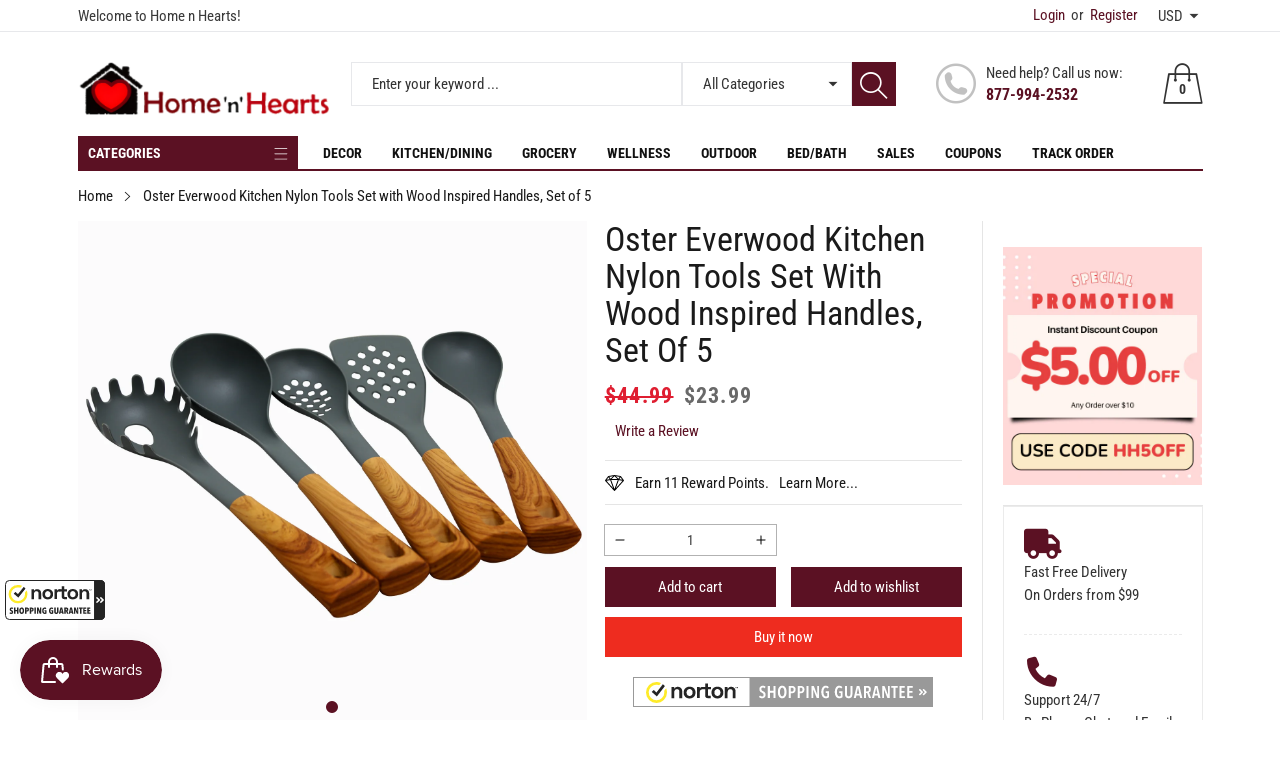

--- FILE ---
content_type: text/html; charset=utf-8
request_url: https://homenhearts.com/products/11206605-oster-everwood-kitchen-nylon-tools-set-with-wood-inspired-handles-set-of-5a
body_size: 53545
content:
<!doctype html>
<html class="no-js" lang="en">
  <head>    
<!-- Google tag (gtag.js) -->
<script async src="https://www.googletagmanager.com/gtag/js?id=G-M0RWR2WZSF"></script>
<script>
  window.dataLayer = window.dataLayer || [];
  function gtag(){dataLayer.push(arguments);}
  gtag('js', new Date());

  gtag('config', 'G-M0RWR2WZSF');
</script>

    <meta charset="utf-8">
    <meta http-equiv="X-UA-Compatible" content="IE=edge">
    <meta name="viewport" content="width=device-width,initial-scale=1">
    <meta name="theme-color" content="">
    <meta name="p:domain_verify" content="af24e063412235a82774978f408b73db">
    <link rel="canonical" href="https://homenhearts.com/products/11206605-oster-everwood-kitchen-nylon-tools-set-with-wood-inspired-handles-set-of-5a">
    <link rel="preconnect" href="https://cdn.shopify.com" crossorigin><link rel="icon" type="image/png" href="//homenhearts.com/cdn/shop/files/favicon_small_b6764049-dc9c-4286-baaa-17994de791ab_32x32.png?v=1613578826"><link rel="preconnect" href="https://fonts.shopifycdn.com" crossorigin><title>Oster Everwood Kitchen Nylon Tools Set with Wood Inspired Handles, Set
&ndash; Home n Hearts
</title>

    
      <meta name="description" content="Oster Everwood Kitchen Nylon Tools Set with Wood Inspired Handles, Set of 5 If you are tired of unhygienic kitchen utensils that melt, warp or flake into your food, these solid Nylon utensils with wooden inspired handles will bring the joy back to your kitchen!Each piece in this set is designed to work perfectly and la">
    

    

<meta property="og:site_name" content="Home n Hearts">
<meta property="og:url" content="https://homenhearts.com/products/11206605-oster-everwood-kitchen-nylon-tools-set-with-wood-inspired-handles-set-of-5a">
<meta property="og:title" content="Oster Everwood Kitchen Nylon Tools Set with Wood Inspired Handles, Set">
<meta property="og:type" content="product">
<meta property="og:description" content="Oster Everwood Kitchen Nylon Tools Set with Wood Inspired Handles, Set of 5 If you are tired of unhygienic kitchen utensils that melt, warp or flake into your food, these solid Nylon utensils with wooden inspired handles will bring the joy back to your kitchen!Each piece in this set is designed to work perfectly and la"><meta property="og:image" content="http://homenhearts.com/cdn/shop/files/11206605main.jpg?v=1699937839">
  <meta property="og:image:secure_url" content="https://homenhearts.com/cdn/shop/files/11206605main.jpg?v=1699937839">
  <meta property="og:image:width" content="1600">
  <meta property="og:image:height" content="1600"><meta property="og:price:amount" content="23.99">
  <meta property="og:price:currency" content="USD"><meta name="twitter:site" content="@homenhearts"><meta name="twitter:card" content="summary_large_image">
<meta name="twitter:title" content="Oster Everwood Kitchen Nylon Tools Set with Wood Inspired Handles, Set">
<meta name="twitter:description" content="Oster Everwood Kitchen Nylon Tools Set with Wood Inspired Handles, Set of 5 If you are tired of unhygienic kitchen utensils that melt, warp or flake into your food, these solid Nylon utensils with wooden inspired handles will bring the joy back to your kitchen!Each piece in this set is designed to work perfectly and la">


    <script src="//homenhearts.com/cdn/shop/t/6/assets/jquery.min.js?v=8324501383853434791701307215" defer="defer"></script>
    <script src="//homenhearts.com/cdn/shop/t/6/assets/swiper.min.js?v=19857067470180794341701307216" defer="defer"></script>
    <script src="//homenhearts.com/cdn/shop/t/6/assets/pure-dom.js?v=63796430821094613901701307215" defer="defer"></script>
    <script src="//homenhearts.com/cdn/shop/t/6/assets/vendor.js?v=125127558727347031471701307216" defer="defer"></script>
    <script src="//homenhearts.com/cdn/shop/t/6/assets/lazysizes.min.js?v=122719776364282065531701307215" defer="defer"></script><script src="//homenhearts.com/cdn/shop/t/6/assets/sticky-sidebar.min.js?v=123405615214350053311701307216" defer="defer"></script><script src="//homenhearts.com/cdn/shop/t/6/assets/global.js?v=78196276214084769721701307215" defer="defer"></script>
    <script src="//homenhearts.com/cdn/shop/t/6/assets/slideshow.js?v=91817796353213893361701307216" defer="defer"></script>

    <script></script>

    <script>window.performance && window.performance.mark && window.performance.mark('shopify.content_for_header.start');</script><meta id="shopify-digital-wallet" name="shopify-digital-wallet" content="/21906443/digital_wallets/dialog">
<meta name="shopify-checkout-api-token" content="6564fb38452e2dc97533cafbb5fbaae5">
<meta id="in-context-paypal-metadata" data-shop-id="21906443" data-venmo-supported="true" data-environment="production" data-locale="en_US" data-paypal-v4="true" data-currency="USD">
<link rel="alternate" hreflang="x-default" href="https://homenhearts.com/products/11206605-oster-everwood-kitchen-nylon-tools-set-with-wood-inspired-handles-set-of-5a">
<link rel="alternate" hreflang="en" href="https://homenhearts.com/products/11206605-oster-everwood-kitchen-nylon-tools-set-with-wood-inspired-handles-set-of-5a">
<link rel="alternate" hreflang="en-CA" href="https://homenhearts.com/en-ca/products/11206605-oster-everwood-kitchen-nylon-tools-set-with-wood-inspired-handles-set-of-5a">
<link rel="alternate" type="application/json+oembed" href="https://homenhearts.com/products/11206605-oster-everwood-kitchen-nylon-tools-set-with-wood-inspired-handles-set-of-5a.oembed">
<script async="async" src="/checkouts/internal/preloads.js?locale=en-US"></script>
<script id="shopify-features" type="application/json">{"accessToken":"6564fb38452e2dc97533cafbb5fbaae5","betas":["rich-media-storefront-analytics"],"domain":"homenhearts.com","predictiveSearch":true,"shopId":21906443,"locale":"en"}</script>
<script>var Shopify = Shopify || {};
Shopify.shop = "home-n-hearts.myshopify.com";
Shopify.locale = "en";
Shopify.currency = {"active":"USD","rate":"1.0"};
Shopify.country = "US";
Shopify.theme = {"name":"Maxmin-2-r5.0.4","id":163276325146,"schema_name":"Maxmin","schema_version":"5.0.3","theme_store_id":null,"role":"main"};
Shopify.theme.handle = "null";
Shopify.theme.style = {"id":null,"handle":null};
Shopify.cdnHost = "homenhearts.com/cdn";
Shopify.routes = Shopify.routes || {};
Shopify.routes.root = "/";</script>
<script type="module">!function(o){(o.Shopify=o.Shopify||{}).modules=!0}(window);</script>
<script>!function(o){function n(){var o=[];function n(){o.push(Array.prototype.slice.apply(arguments))}return n.q=o,n}var t=o.Shopify=o.Shopify||{};t.loadFeatures=n(),t.autoloadFeatures=n()}(window);</script>
<script id="shop-js-analytics" type="application/json">{"pageType":"product"}</script>
<script defer="defer" async type="module" src="//homenhearts.com/cdn/shopifycloud/shop-js/modules/v2/client.init-shop-cart-sync_IZsNAliE.en.esm.js"></script>
<script defer="defer" async type="module" src="//homenhearts.com/cdn/shopifycloud/shop-js/modules/v2/chunk.common_0OUaOowp.esm.js"></script>
<script type="module">
  await import("//homenhearts.com/cdn/shopifycloud/shop-js/modules/v2/client.init-shop-cart-sync_IZsNAliE.en.esm.js");
await import("//homenhearts.com/cdn/shopifycloud/shop-js/modules/v2/chunk.common_0OUaOowp.esm.js");

  window.Shopify.SignInWithShop?.initShopCartSync?.({"fedCMEnabled":true,"windoidEnabled":true});

</script>
<script>(function() {
  var isLoaded = false;
  function asyncLoad() {
    if (isLoaded) return;
    isLoaded = true;
    var urls = ["\/\/shopify.privy.com\/widget.js?shop=home-n-hearts.myshopify.com","https:\/\/cdn-stamped-io.azureedge.net\/files\/shopify.v2.min.js?shop=home-n-hearts.myshopify.com"];
    for (var i = 0; i < urls.length; i++) {
      var s = document.createElement('script');
      s.type = 'text/javascript';
      s.async = true;
      s.src = urls[i];
      var x = document.getElementsByTagName('script')[0];
      x.parentNode.insertBefore(s, x);
    }
  };
  if(window.attachEvent) {
    window.attachEvent('onload', asyncLoad);
  } else {
    window.addEventListener('load', asyncLoad, false);
  }
})();</script>
<script id="__st">var __st={"a":21906443,"offset":-21600,"reqid":"ae9cea98-f51c-4fbc-a241-927ceb434e5b-1768400617","pageurl":"homenhearts.com\/products\/11206605-oster-everwood-kitchen-nylon-tools-set-with-wood-inspired-handles-set-of-5a","u":"d2c4c039d8e9","p":"product","rtyp":"product","rid":8817613340954};</script>
<script>window.ShopifyPaypalV4VisibilityTracking = true;</script>
<script id="captcha-bootstrap">!function(){'use strict';const t='contact',e='account',n='new_comment',o=[[t,t],['blogs',n],['comments',n],[t,'customer']],c=[[e,'customer_login'],[e,'guest_login'],[e,'recover_customer_password'],[e,'create_customer']],r=t=>t.map((([t,e])=>`form[action*='/${t}']:not([data-nocaptcha='true']) input[name='form_type'][value='${e}']`)).join(','),a=t=>()=>t?[...document.querySelectorAll(t)].map((t=>t.form)):[];function s(){const t=[...o],e=r(t);return a(e)}const i='password',u='form_key',d=['recaptcha-v3-token','g-recaptcha-response','h-captcha-response',i],f=()=>{try{return window.sessionStorage}catch{return}},m='__shopify_v',_=t=>t.elements[u];function p(t,e,n=!1){try{const o=window.sessionStorage,c=JSON.parse(o.getItem(e)),{data:r}=function(t){const{data:e,action:n}=t;return t[m]||n?{data:e,action:n}:{data:t,action:n}}(c);for(const[e,n]of Object.entries(r))t.elements[e]&&(t.elements[e].value=n);n&&o.removeItem(e)}catch(o){console.error('form repopulation failed',{error:o})}}const l='form_type',E='cptcha';function T(t){t.dataset[E]=!0}const w=window,h=w.document,L='Shopify',v='ce_forms',y='captcha';let A=!1;((t,e)=>{const n=(g='f06e6c50-85a8-45c8-87d0-21a2b65856fe',I='https://cdn.shopify.com/shopifycloud/storefront-forms-hcaptcha/ce_storefront_forms_captcha_hcaptcha.v1.5.2.iife.js',D={infoText:'Protected by hCaptcha',privacyText:'Privacy',termsText:'Terms'},(t,e,n)=>{const o=w[L][v],c=o.bindForm;if(c)return c(t,g,e,D).then(n);var r;o.q.push([[t,g,e,D],n]),r=I,A||(h.body.append(Object.assign(h.createElement('script'),{id:'captcha-provider',async:!0,src:r})),A=!0)});var g,I,D;w[L]=w[L]||{},w[L][v]=w[L][v]||{},w[L][v].q=[],w[L][y]=w[L][y]||{},w[L][y].protect=function(t,e){n(t,void 0,e),T(t)},Object.freeze(w[L][y]),function(t,e,n,w,h,L){const[v,y,A,g]=function(t,e,n){const i=e?o:[],u=t?c:[],d=[...i,...u],f=r(d),m=r(i),_=r(d.filter((([t,e])=>n.includes(e))));return[a(f),a(m),a(_),s()]}(w,h,L),I=t=>{const e=t.target;return e instanceof HTMLFormElement?e:e&&e.form},D=t=>v().includes(t);t.addEventListener('submit',(t=>{const e=I(t);if(!e)return;const n=D(e)&&!e.dataset.hcaptchaBound&&!e.dataset.recaptchaBound,o=_(e),c=g().includes(e)&&(!o||!o.value);(n||c)&&t.preventDefault(),c&&!n&&(function(t){try{if(!f())return;!function(t){const e=f();if(!e)return;const n=_(t);if(!n)return;const o=n.value;o&&e.removeItem(o)}(t);const e=Array.from(Array(32),(()=>Math.random().toString(36)[2])).join('');!function(t,e){_(t)||t.append(Object.assign(document.createElement('input'),{type:'hidden',name:u})),t.elements[u].value=e}(t,e),function(t,e){const n=f();if(!n)return;const o=[...t.querySelectorAll(`input[type='${i}']`)].map((({name:t})=>t)),c=[...d,...o],r={};for(const[a,s]of new FormData(t).entries())c.includes(a)||(r[a]=s);n.setItem(e,JSON.stringify({[m]:1,action:t.action,data:r}))}(t,e)}catch(e){console.error('failed to persist form',e)}}(e),e.submit())}));const S=(t,e)=>{t&&!t.dataset[E]&&(n(t,e.some((e=>e===t))),T(t))};for(const o of['focusin','change'])t.addEventListener(o,(t=>{const e=I(t);D(e)&&S(e,y())}));const B=e.get('form_key'),M=e.get(l),P=B&&M;t.addEventListener('DOMContentLoaded',(()=>{const t=y();if(P)for(const e of t)e.elements[l].value===M&&p(e,B);[...new Set([...A(),...v().filter((t=>'true'===t.dataset.shopifyCaptcha))])].forEach((e=>S(e,t)))}))}(h,new URLSearchParams(w.location.search),n,t,e,['guest_login'])})(!0,!0)}();</script>
<script integrity="sha256-4kQ18oKyAcykRKYeNunJcIwy7WH5gtpwJnB7kiuLZ1E=" data-source-attribution="shopify.loadfeatures" defer="defer" src="//homenhearts.com/cdn/shopifycloud/storefront/assets/storefront/load_feature-a0a9edcb.js" crossorigin="anonymous"></script>
<script data-source-attribution="shopify.dynamic_checkout.dynamic.init">var Shopify=Shopify||{};Shopify.PaymentButton=Shopify.PaymentButton||{isStorefrontPortableWallets:!0,init:function(){window.Shopify.PaymentButton.init=function(){};var t=document.createElement("script");t.src="https://homenhearts.com/cdn/shopifycloud/portable-wallets/latest/portable-wallets.en.js",t.type="module",document.head.appendChild(t)}};
</script>
<script data-source-attribution="shopify.dynamic_checkout.buyer_consent">
  function portableWalletsHideBuyerConsent(e){var t=document.getElementById("shopify-buyer-consent"),n=document.getElementById("shopify-subscription-policy-button");t&&n&&(t.classList.add("hidden"),t.setAttribute("aria-hidden","true"),n.removeEventListener("click",e))}function portableWalletsShowBuyerConsent(e){var t=document.getElementById("shopify-buyer-consent"),n=document.getElementById("shopify-subscription-policy-button");t&&n&&(t.classList.remove("hidden"),t.removeAttribute("aria-hidden"),n.addEventListener("click",e))}window.Shopify?.PaymentButton&&(window.Shopify.PaymentButton.hideBuyerConsent=portableWalletsHideBuyerConsent,window.Shopify.PaymentButton.showBuyerConsent=portableWalletsShowBuyerConsent);
</script>
<script>
  function portableWalletsCleanup(e){e&&e.src&&console.error("Failed to load portable wallets script "+e.src);var t=document.querySelectorAll("shopify-accelerated-checkout .shopify-payment-button__skeleton, shopify-accelerated-checkout-cart .wallet-cart-button__skeleton"),e=document.getElementById("shopify-buyer-consent");for(let e=0;e<t.length;e++)t[e].remove();e&&e.remove()}function portableWalletsNotLoadedAsModule(e){e instanceof ErrorEvent&&"string"==typeof e.message&&e.message.includes("import.meta")&&"string"==typeof e.filename&&e.filename.includes("portable-wallets")&&(window.removeEventListener("error",portableWalletsNotLoadedAsModule),window.Shopify.PaymentButton.failedToLoad=e,"loading"===document.readyState?document.addEventListener("DOMContentLoaded",window.Shopify.PaymentButton.init):window.Shopify.PaymentButton.init())}window.addEventListener("error",portableWalletsNotLoadedAsModule);
</script>

<script type="module" src="https://homenhearts.com/cdn/shopifycloud/portable-wallets/latest/portable-wallets.en.js" onError="portableWalletsCleanup(this)" crossorigin="anonymous"></script>
<script nomodule>
  document.addEventListener("DOMContentLoaded", portableWalletsCleanup);
</script>

<link id="shopify-accelerated-checkout-styles" rel="stylesheet" media="screen" href="https://homenhearts.com/cdn/shopifycloud/portable-wallets/latest/accelerated-checkout-backwards-compat.css" crossorigin="anonymous">
<style id="shopify-accelerated-checkout-cart">
        #shopify-buyer-consent {
  margin-top: 1em;
  display: inline-block;
  width: 100%;
}

#shopify-buyer-consent.hidden {
  display: none;
}

#shopify-subscription-policy-button {
  background: none;
  border: none;
  padding: 0;
  text-decoration: underline;
  font-size: inherit;
  cursor: pointer;
}

#shopify-subscription-policy-button::before {
  box-shadow: none;
}

      </style>

<script>window.performance && window.performance.mark && window.performance.mark('shopify.content_for_header.end');</script>
    

<style data-shopify>
  @font-face {
  font-family: "Roboto Condensed";
  font-weight: 400;
  font-style: normal;
  font-display: swap;
  src: url("//homenhearts.com/cdn/fonts/roboto_condensed/robotocondensed_n4.01812de96ca5a5e9d19bef3ca9cc80dd1bf6c8b8.woff2") format("woff2"),
       url("//homenhearts.com/cdn/fonts/roboto_condensed/robotocondensed_n4.3930e6ddba458dc3cb725a82a2668eac3c63c104.woff") format("woff");
}

  @font-face {
  font-family: "Roboto Condensed";
  font-weight: 700;
  font-style: normal;
  font-display: swap;
  src: url("//homenhearts.com/cdn/fonts/roboto_condensed/robotocondensed_n7.0c73a613503672be244d2f29ab6ddd3fc3cc69ae.woff2") format("woff2"),
       url("//homenhearts.com/cdn/fonts/roboto_condensed/robotocondensed_n7.ef6ece86ba55f49c27c4904a493c283a40f3a66e.woff") format("woff");
}

  @font-face {
  font-family: "Roboto Condensed";
  font-weight: 400;
  font-style: italic;
  font-display: swap;
  src: url("//homenhearts.com/cdn/fonts/roboto_condensed/robotocondensed_i4.05c7f163ad2c00a3c4257606d1227691aff9070b.woff2") format("woff2"),
       url("//homenhearts.com/cdn/fonts/roboto_condensed/robotocondensed_i4.04d9d87e0a45b49fc67a5b9eb5059e1540f5cda3.woff") format("woff");
}

  @font-face {
  font-family: "Roboto Condensed";
  font-weight: 700;
  font-style: italic;
  font-display: swap;
  src: url("//homenhearts.com/cdn/fonts/roboto_condensed/robotocondensed_i7.bed9f3a01efda68cdff8b63e6195c957a0da68cb.woff2") format("woff2"),
       url("//homenhearts.com/cdn/fonts/roboto_condensed/robotocondensed_i7.9ca5759a0bcf75a82b270218eab4c83ec254abf8.woff") format("woff");
}

  @font-face {
  font-family: "Roboto Condensed";
  font-weight: 400;
  font-style: normal;
  font-display: swap;
  src: url("//homenhearts.com/cdn/fonts/roboto_condensed/robotocondensed_n4.01812de96ca5a5e9d19bef3ca9cc80dd1bf6c8b8.woff2") format("woff2"),
       url("//homenhearts.com/cdn/fonts/roboto_condensed/robotocondensed_n4.3930e6ddba458dc3cb725a82a2668eac3c63c104.woff") format("woff");
}


  :root {--font-body-family: "Roboto Condensed", sans-serif;
    --font-body-style: normal;
    --font-body-weight: 400;

    --font-heading-family: "Roboto Condensed", sans-serif;
    --font-heading-style: normal;
    --font-heading-weight: 400;--color_primary: #5b1123;	    
	--color_body: #1a1a1a;	   	    	
	--color_heading: #1a1a1a;	
	--color_line: #e3e5e7;	
	--color_body_bg: #edeef1;	
	--color_content_bg: #ffffff;--color_header_text: #333333;
	--color_header_border: #e7e8eb;	
	--color_header_bg: #ffffff;		
	--color_topheader_text: #393939;	
	--color_topheader_border: #e7e8eb;	
	--color_topheader_bg: #ffffff;--color_navigation_text: #121212;	
	--color_navigation_bg: #ffffff;
	--color_navigation_text_hover: #f87733;--color_product_title_text : #161616;			
	--color_price_text : #212121;
	--color_price_compare_text : #696969;	
	--color_rating_text: #f5cc26;
	--color_price_text_detail: #df1e31;
	--color_price_compare_text_detail: #696969;--color_button_text: #ffffff;
	--color_button_border: #5b1123;
	--color_button_bg: #5b1123;--color_btn_text1: #ffffff;
	--color_btn_border1: #ee2c1f;
	--color_btn_bg1: #ee2c1f;--color_footer_title_text : #2b2b2b;
	--color_footer_text : #393939;	
	--color_footer_border : #b6b4b4;
	--color_footer_bg : #ffffff;	
	--color_copyright_border : #b6b4b4;
	--color_copyright_text : #454545;	
	--color_copyright_text_hover : #f87733;			
	--color_copyright_link : #f87733;	
	--color_copyright_bg : #f1f2f4;
  }	  
</style>

    <link rel="stylesheet" href="//homenhearts.com/cdn/shop/t/6/assets/cs-font-icon.css?v=163712653888768128921701307249" media="print" onload="this.media='all'">
    <link rel="stylesheet" href="//homenhearts.com/cdn/shop/t/6/assets/swiper-bundle.css?v=157259476856304533321701307216" media="print" onload="this.media='all'">
    <link href="//homenhearts.com/cdn/shop/t/6/assets/vendor.css?v=50430274728789114391701307216" rel="stylesheet" type="text/css" media="all" />
    <link href="//homenhearts.com/cdn/shop/t/6/assets/home-section.css?v=121963244277940548111701307215" rel="stylesheet" type="text/css" media="all" />

    <link href="//homenhearts.com/cdn/shop/t/6/assets/component-product-grid.css?v=95971440726454177891701307214" rel="stylesheet" type="text/css" media="all" />
    <link href="//homenhearts.com/cdn/shop/t/6/assets/component-slider.css?v=174180164528762335231701307214" rel="stylesheet" type="text/css" media="all" />
    <link rel="stylesheet" href="//homenhearts.com/cdn/shop/t/6/assets/component-modal.css?v=25537308727916973081701307214" media="print" onload="this.media='all'"><link rel="preload" as="font" href="//homenhearts.com/cdn/fonts/roboto_condensed/robotocondensed_n4.01812de96ca5a5e9d19bef3ca9cc80dd1bf6c8b8.woff2" type="font/woff2" crossorigin><link rel="preload" as="font" href="//homenhearts.com/cdn/fonts/roboto_condensed/robotocondensed_n4.01812de96ca5a5e9d19bef3ca9cc80dd1bf6c8b8.woff2" type="font/woff2" crossorigin><script>
      document.documentElement.className = document.documentElement.className.replace('no-js', 'js');
    </script>
   
    <!-- Site Verification Code -->
    <meta name="google-site-verification" content="-Q7ZDv8o356iP4iN1_yw2MQXEWT2d_GhVmvSKECujg8" />
    <meta name="msvalidate.01" content="DBCCC6A8B88D53987E6F7D66B243280C">
    <!-- END: Site Verification Code -->
    <link
      rel="stylesheet"
      href="https://cdnjs.cloudflare.com/ajax/libs/font-awesome/6.5.1/css/all.min.css"
      integrity="sha512-DTOQO9RWCH3ppGqcWaEA1BIZOC6xxalwEsw9c2QQeAIftl+Vegovlnee1c9QX4TctnWMn13TZye+giMm8e2LwA=="
      crossorigin="anonymous"
      referrerpolicy="no-referrer"
    >  

<script src="https://cdn.shopify.com/extensions/d32fb49d-7f37-4bc8-bbd0-c4621550dcda/willdesk-live-chat-helpdesk-6/assets/willdesk.min.js" type="text/javascript" defer="defer"></script>
<script src="https://cdn.shopify.com/extensions/019bb44f-1d98-7bf6-8b51-cb48c7e82503/smile-io-264/assets/smile-loader.js" type="text/javascript" defer="defer"></script>
<link href="https://monorail-edge.shopifysvc.com" rel="dns-prefetch">
<script>(function(){if ("sendBeacon" in navigator && "performance" in window) {try {var session_token_from_headers = performance.getEntriesByType('navigation')[0].serverTiming.find(x => x.name == '_s').description;} catch {var session_token_from_headers = undefined;}var session_cookie_matches = document.cookie.match(/_shopify_s=([^;]*)/);var session_token_from_cookie = session_cookie_matches && session_cookie_matches.length === 2 ? session_cookie_matches[1] : "";var session_token = session_token_from_headers || session_token_from_cookie || "";function handle_abandonment_event(e) {var entries = performance.getEntries().filter(function(entry) {return /monorail-edge.shopifysvc.com/.test(entry.name);});if (!window.abandonment_tracked && entries.length === 0) {window.abandonment_tracked = true;var currentMs = Date.now();var navigation_start = performance.timing.navigationStart;var payload = {shop_id: 21906443,url: window.location.href,navigation_start,duration: currentMs - navigation_start,session_token,page_type: "product"};window.navigator.sendBeacon("https://monorail-edge.shopifysvc.com/v1/produce", JSON.stringify({schema_id: "online_store_buyer_site_abandonment/1.1",payload: payload,metadata: {event_created_at_ms: currentMs,event_sent_at_ms: currentMs}}));}}window.addEventListener('pagehide', handle_abandonment_event);}}());</script>
<script id="web-pixels-manager-setup">(function e(e,d,r,n,o){if(void 0===o&&(o={}),!Boolean(null===(a=null===(i=window.Shopify)||void 0===i?void 0:i.analytics)||void 0===a?void 0:a.replayQueue)){var i,a;window.Shopify=window.Shopify||{};var t=window.Shopify;t.analytics=t.analytics||{};var s=t.analytics;s.replayQueue=[],s.publish=function(e,d,r){return s.replayQueue.push([e,d,r]),!0};try{self.performance.mark("wpm:start")}catch(e){}var l=function(){var e={modern:/Edge?\/(1{2}[4-9]|1[2-9]\d|[2-9]\d{2}|\d{4,})\.\d+(\.\d+|)|Firefox\/(1{2}[4-9]|1[2-9]\d|[2-9]\d{2}|\d{4,})\.\d+(\.\d+|)|Chrom(ium|e)\/(9{2}|\d{3,})\.\d+(\.\d+|)|(Maci|X1{2}).+ Version\/(15\.\d+|(1[6-9]|[2-9]\d|\d{3,})\.\d+)([,.]\d+|)( \(\w+\)|)( Mobile\/\w+|) Safari\/|Chrome.+OPR\/(9{2}|\d{3,})\.\d+\.\d+|(CPU[ +]OS|iPhone[ +]OS|CPU[ +]iPhone|CPU IPhone OS|CPU iPad OS)[ +]+(15[._]\d+|(1[6-9]|[2-9]\d|\d{3,})[._]\d+)([._]\d+|)|Android:?[ /-](13[3-9]|1[4-9]\d|[2-9]\d{2}|\d{4,})(\.\d+|)(\.\d+|)|Android.+Firefox\/(13[5-9]|1[4-9]\d|[2-9]\d{2}|\d{4,})\.\d+(\.\d+|)|Android.+Chrom(ium|e)\/(13[3-9]|1[4-9]\d|[2-9]\d{2}|\d{4,})\.\d+(\.\d+|)|SamsungBrowser\/([2-9]\d|\d{3,})\.\d+/,legacy:/Edge?\/(1[6-9]|[2-9]\d|\d{3,})\.\d+(\.\d+|)|Firefox\/(5[4-9]|[6-9]\d|\d{3,})\.\d+(\.\d+|)|Chrom(ium|e)\/(5[1-9]|[6-9]\d|\d{3,})\.\d+(\.\d+|)([\d.]+$|.*Safari\/(?![\d.]+ Edge\/[\d.]+$))|(Maci|X1{2}).+ Version\/(10\.\d+|(1[1-9]|[2-9]\d|\d{3,})\.\d+)([,.]\d+|)( \(\w+\)|)( Mobile\/\w+|) Safari\/|Chrome.+OPR\/(3[89]|[4-9]\d|\d{3,})\.\d+\.\d+|(CPU[ +]OS|iPhone[ +]OS|CPU[ +]iPhone|CPU IPhone OS|CPU iPad OS)[ +]+(10[._]\d+|(1[1-9]|[2-9]\d|\d{3,})[._]\d+)([._]\d+|)|Android:?[ /-](13[3-9]|1[4-9]\d|[2-9]\d{2}|\d{4,})(\.\d+|)(\.\d+|)|Mobile Safari.+OPR\/([89]\d|\d{3,})\.\d+\.\d+|Android.+Firefox\/(13[5-9]|1[4-9]\d|[2-9]\d{2}|\d{4,})\.\d+(\.\d+|)|Android.+Chrom(ium|e)\/(13[3-9]|1[4-9]\d|[2-9]\d{2}|\d{4,})\.\d+(\.\d+|)|Android.+(UC? ?Browser|UCWEB|U3)[ /]?(15\.([5-9]|\d{2,})|(1[6-9]|[2-9]\d|\d{3,})\.\d+)\.\d+|SamsungBrowser\/(5\.\d+|([6-9]|\d{2,})\.\d+)|Android.+MQ{2}Browser\/(14(\.(9|\d{2,})|)|(1[5-9]|[2-9]\d|\d{3,})(\.\d+|))(\.\d+|)|K[Aa][Ii]OS\/(3\.\d+|([4-9]|\d{2,})\.\d+)(\.\d+|)/},d=e.modern,r=e.legacy,n=navigator.userAgent;return n.match(d)?"modern":n.match(r)?"legacy":"unknown"}(),u="modern"===l?"modern":"legacy",c=(null!=n?n:{modern:"",legacy:""})[u],f=function(e){return[e.baseUrl,"/wpm","/b",e.hashVersion,"modern"===e.buildTarget?"m":"l",".js"].join("")}({baseUrl:d,hashVersion:r,buildTarget:u}),m=function(e){var d=e.version,r=e.bundleTarget,n=e.surface,o=e.pageUrl,i=e.monorailEndpoint;return{emit:function(e){var a=e.status,t=e.errorMsg,s=(new Date).getTime(),l=JSON.stringify({metadata:{event_sent_at_ms:s},events:[{schema_id:"web_pixels_manager_load/3.1",payload:{version:d,bundle_target:r,page_url:o,status:a,surface:n,error_msg:t},metadata:{event_created_at_ms:s}}]});if(!i)return console&&console.warn&&console.warn("[Web Pixels Manager] No Monorail endpoint provided, skipping logging."),!1;try{return self.navigator.sendBeacon.bind(self.navigator)(i,l)}catch(e){}var u=new XMLHttpRequest;try{return u.open("POST",i,!0),u.setRequestHeader("Content-Type","text/plain"),u.send(l),!0}catch(e){return console&&console.warn&&console.warn("[Web Pixels Manager] Got an unhandled error while logging to Monorail."),!1}}}}({version:r,bundleTarget:l,surface:e.surface,pageUrl:self.location.href,monorailEndpoint:e.monorailEndpoint});try{o.browserTarget=l,function(e){var d=e.src,r=e.async,n=void 0===r||r,o=e.onload,i=e.onerror,a=e.sri,t=e.scriptDataAttributes,s=void 0===t?{}:t,l=document.createElement("script"),u=document.querySelector("head"),c=document.querySelector("body");if(l.async=n,l.src=d,a&&(l.integrity=a,l.crossOrigin="anonymous"),s)for(var f in s)if(Object.prototype.hasOwnProperty.call(s,f))try{l.dataset[f]=s[f]}catch(e){}if(o&&l.addEventListener("load",o),i&&l.addEventListener("error",i),u)u.appendChild(l);else{if(!c)throw new Error("Did not find a head or body element to append the script");c.appendChild(l)}}({src:f,async:!0,onload:function(){if(!function(){var e,d;return Boolean(null===(d=null===(e=window.Shopify)||void 0===e?void 0:e.analytics)||void 0===d?void 0:d.initialized)}()){var d=window.webPixelsManager.init(e)||void 0;if(d){var r=window.Shopify.analytics;r.replayQueue.forEach((function(e){var r=e[0],n=e[1],o=e[2];d.publishCustomEvent(r,n,o)})),r.replayQueue=[],r.publish=d.publishCustomEvent,r.visitor=d.visitor,r.initialized=!0}}},onerror:function(){return m.emit({status:"failed",errorMsg:"".concat(f," has failed to load")})},sri:function(e){var d=/^sha384-[A-Za-z0-9+/=]+$/;return"string"==typeof e&&d.test(e)}(c)?c:"",scriptDataAttributes:o}),m.emit({status:"loading"})}catch(e){m.emit({status:"failed",errorMsg:(null==e?void 0:e.message)||"Unknown error"})}}})({shopId: 21906443,storefrontBaseUrl: "https://homenhearts.com",extensionsBaseUrl: "https://extensions.shopifycdn.com/cdn/shopifycloud/web-pixels-manager",monorailEndpoint: "https://monorail-edge.shopifysvc.com/unstable/produce_batch",surface: "storefront-renderer",enabledBetaFlags: ["2dca8a86","a0d5f9d2"],webPixelsConfigList: [{"id":"1775960346","configuration":"{\"account_ID\":\"337097\",\"google_analytics_tracking_tag\":\"1\",\"measurement_id\":\"2\",\"api_secret\":\"3\",\"shop_settings\":\"{\\\"custom_pixel_script\\\":\\\"https:\\\\\\\/\\\\\\\/storage.googleapis.com\\\\\\\/gsf-scripts\\\\\\\/custom-pixels\\\\\\\/home-n-hearts.js\\\"}\"}","eventPayloadVersion":"v1","runtimeContext":"LAX","scriptVersion":"c6b888297782ed4a1cba19cda43d6625","type":"APP","apiClientId":1558137,"privacyPurposes":[],"dataSharingAdjustments":{"protectedCustomerApprovalScopes":["read_customer_address","read_customer_email","read_customer_name","read_customer_personal_data","read_customer_phone"]}},{"id":"1320157466","configuration":"{\"accountID\":\"29354\"}","eventPayloadVersion":"v1","runtimeContext":"STRICT","scriptVersion":"363102036fac99816563490492e5399f","type":"APP","apiClientId":4866667,"privacyPurposes":["ANALYTICS","MARKETING","SALE_OF_DATA"],"dataSharingAdjustments":{"protectedCustomerApprovalScopes":["read_customer_email","read_customer_name","read_customer_personal_data","read_customer_phone"]}},{"id":"124485914","configuration":"{\"hashed_organization_id\":\"803ab1ecf3b7fe17d91acd94baec5963_v1\",\"app_key\":\"home-n-hearts\",\"allow_collect_personal_data\":\"false\"}","eventPayloadVersion":"v1","runtimeContext":"STRICT","scriptVersion":"c3e64302e4c6a915b615bb03ddf3784a","type":"APP","apiClientId":111542,"privacyPurposes":["ANALYTICS","MARKETING","SALE_OF_DATA"],"dataSharingAdjustments":{"protectedCustomerApprovalScopes":["read_customer_address","read_customer_email","read_customer_name","read_customer_personal_data","read_customer_phone"]}},{"id":"163021082","eventPayloadVersion":"1","runtimeContext":"LAX","scriptVersion":"1","type":"CUSTOM","privacyPurposes":["SALE_OF_DATA"],"name":"simprosys"},{"id":"shopify-app-pixel","configuration":"{}","eventPayloadVersion":"v1","runtimeContext":"STRICT","scriptVersion":"0450","apiClientId":"shopify-pixel","type":"APP","privacyPurposes":["ANALYTICS","MARKETING"]},{"id":"shopify-custom-pixel","eventPayloadVersion":"v1","runtimeContext":"LAX","scriptVersion":"0450","apiClientId":"shopify-pixel","type":"CUSTOM","privacyPurposes":["ANALYTICS","MARKETING"]}],isMerchantRequest: false,initData: {"shop":{"name":"Home n Hearts","paymentSettings":{"currencyCode":"USD"},"myshopifyDomain":"home-n-hearts.myshopify.com","countryCode":"US","storefrontUrl":"https:\/\/homenhearts.com"},"customer":null,"cart":null,"checkout":null,"productVariants":[{"price":{"amount":23.99,"currencyCode":"USD"},"product":{"title":"Oster  Everwood Kitchen Nylon Tools Set with Wood Inspired Handles, Set of 5","vendor":"OSTER","id":"8817613340954","untranslatedTitle":"Oster  Everwood Kitchen Nylon Tools Set with Wood Inspired Handles, Set of 5","url":"\/products\/11206605-oster-everwood-kitchen-nylon-tools-set-with-wood-inspired-handles-set-of-5a","type":"KITCHEN GADGETS"},"id":"47255587324186","image":{"src":"\/\/homenhearts.com\/cdn\/shop\/files\/11206605main.jpg?v=1699937839"},"sku":"MG.112066.05","title":"Default Title","untranslatedTitle":"Default Title"}],"purchasingCompany":null},},"https://homenhearts.com/cdn","7cecd0b6w90c54c6cpe92089d5m57a67346",{"modern":"","legacy":""},{"shopId":"21906443","storefrontBaseUrl":"https:\/\/homenhearts.com","extensionBaseUrl":"https:\/\/extensions.shopifycdn.com\/cdn\/shopifycloud\/web-pixels-manager","surface":"storefront-renderer","enabledBetaFlags":"[\"2dca8a86\", \"a0d5f9d2\"]","isMerchantRequest":"false","hashVersion":"7cecd0b6w90c54c6cpe92089d5m57a67346","publish":"custom","events":"[[\"page_viewed\",{}],[\"product_viewed\",{\"productVariant\":{\"price\":{\"amount\":23.99,\"currencyCode\":\"USD\"},\"product\":{\"title\":\"Oster  Everwood Kitchen Nylon Tools Set with Wood Inspired Handles, Set of 5\",\"vendor\":\"OSTER\",\"id\":\"8817613340954\",\"untranslatedTitle\":\"Oster  Everwood Kitchen Nylon Tools Set with Wood Inspired Handles, Set of 5\",\"url\":\"\/products\/11206605-oster-everwood-kitchen-nylon-tools-set-with-wood-inspired-handles-set-of-5a\",\"type\":\"KITCHEN GADGETS\"},\"id\":\"47255587324186\",\"image\":{\"src\":\"\/\/homenhearts.com\/cdn\/shop\/files\/11206605main.jpg?v=1699937839\"},\"sku\":\"MG.112066.05\",\"title\":\"Default Title\",\"untranslatedTitle\":\"Default Title\"}}]]"});</script><script>
  window.ShopifyAnalytics = window.ShopifyAnalytics || {};
  window.ShopifyAnalytics.meta = window.ShopifyAnalytics.meta || {};
  window.ShopifyAnalytics.meta.currency = 'USD';
  var meta = {"product":{"id":8817613340954,"gid":"gid:\/\/shopify\/Product\/8817613340954","vendor":"OSTER","type":"KITCHEN GADGETS","handle":"11206605-oster-everwood-kitchen-nylon-tools-set-with-wood-inspired-handles-set-of-5a","variants":[{"id":47255587324186,"price":2399,"name":"Oster  Everwood Kitchen Nylon Tools Set with Wood Inspired Handles, Set of 5","public_title":null,"sku":"MG.112066.05"}],"remote":false},"page":{"pageType":"product","resourceType":"product","resourceId":8817613340954,"requestId":"ae9cea98-f51c-4fbc-a241-927ceb434e5b-1768400617"}};
  for (var attr in meta) {
    window.ShopifyAnalytics.meta[attr] = meta[attr];
  }
</script>
<script class="analytics">
  (function () {
    var customDocumentWrite = function(content) {
      var jquery = null;

      if (window.jQuery) {
        jquery = window.jQuery;
      } else if (window.Checkout && window.Checkout.$) {
        jquery = window.Checkout.$;
      }

      if (jquery) {
        jquery('body').append(content);
      }
    };

    var hasLoggedConversion = function(token) {
      if (token) {
        return document.cookie.indexOf('loggedConversion=' + token) !== -1;
      }
      return false;
    }

    var setCookieIfConversion = function(token) {
      if (token) {
        var twoMonthsFromNow = new Date(Date.now());
        twoMonthsFromNow.setMonth(twoMonthsFromNow.getMonth() + 2);

        document.cookie = 'loggedConversion=' + token + '; expires=' + twoMonthsFromNow;
      }
    }

    var trekkie = window.ShopifyAnalytics.lib = window.trekkie = window.trekkie || [];
    if (trekkie.integrations) {
      return;
    }
    trekkie.methods = [
      'identify',
      'page',
      'ready',
      'track',
      'trackForm',
      'trackLink'
    ];
    trekkie.factory = function(method) {
      return function() {
        var args = Array.prototype.slice.call(arguments);
        args.unshift(method);
        trekkie.push(args);
        return trekkie;
      };
    };
    for (var i = 0; i < trekkie.methods.length; i++) {
      var key = trekkie.methods[i];
      trekkie[key] = trekkie.factory(key);
    }
    trekkie.load = function(config) {
      trekkie.config = config || {};
      trekkie.config.initialDocumentCookie = document.cookie;
      var first = document.getElementsByTagName('script')[0];
      var script = document.createElement('script');
      script.type = 'text/javascript';
      script.onerror = function(e) {
        var scriptFallback = document.createElement('script');
        scriptFallback.type = 'text/javascript';
        scriptFallback.onerror = function(error) {
                var Monorail = {
      produce: function produce(monorailDomain, schemaId, payload) {
        var currentMs = new Date().getTime();
        var event = {
          schema_id: schemaId,
          payload: payload,
          metadata: {
            event_created_at_ms: currentMs,
            event_sent_at_ms: currentMs
          }
        };
        return Monorail.sendRequest("https://" + monorailDomain + "/v1/produce", JSON.stringify(event));
      },
      sendRequest: function sendRequest(endpointUrl, payload) {
        // Try the sendBeacon API
        if (window && window.navigator && typeof window.navigator.sendBeacon === 'function' && typeof window.Blob === 'function' && !Monorail.isIos12()) {
          var blobData = new window.Blob([payload], {
            type: 'text/plain'
          });

          if (window.navigator.sendBeacon(endpointUrl, blobData)) {
            return true;
          } // sendBeacon was not successful

        } // XHR beacon

        var xhr = new XMLHttpRequest();

        try {
          xhr.open('POST', endpointUrl);
          xhr.setRequestHeader('Content-Type', 'text/plain');
          xhr.send(payload);
        } catch (e) {
          console.log(e);
        }

        return false;
      },
      isIos12: function isIos12() {
        return window.navigator.userAgent.lastIndexOf('iPhone; CPU iPhone OS 12_') !== -1 || window.navigator.userAgent.lastIndexOf('iPad; CPU OS 12_') !== -1;
      }
    };
    Monorail.produce('monorail-edge.shopifysvc.com',
      'trekkie_storefront_load_errors/1.1',
      {shop_id: 21906443,
      theme_id: 163276325146,
      app_name: "storefront",
      context_url: window.location.href,
      source_url: "//homenhearts.com/cdn/s/trekkie.storefront.55c6279c31a6628627b2ba1c5ff367020da294e2.min.js"});

        };
        scriptFallback.async = true;
        scriptFallback.src = '//homenhearts.com/cdn/s/trekkie.storefront.55c6279c31a6628627b2ba1c5ff367020da294e2.min.js';
        first.parentNode.insertBefore(scriptFallback, first);
      };
      script.async = true;
      script.src = '//homenhearts.com/cdn/s/trekkie.storefront.55c6279c31a6628627b2ba1c5ff367020da294e2.min.js';
      first.parentNode.insertBefore(script, first);
    };
    trekkie.load(
      {"Trekkie":{"appName":"storefront","development":false,"defaultAttributes":{"shopId":21906443,"isMerchantRequest":null,"themeId":163276325146,"themeCityHash":"11215044676289074524","contentLanguage":"en","currency":"USD","eventMetadataId":"b6758031-45eb-4936-ac11-174e976e5607"},"isServerSideCookieWritingEnabled":true,"monorailRegion":"shop_domain","enabledBetaFlags":["65f19447"]},"Session Attribution":{},"S2S":{"facebookCapiEnabled":false,"source":"trekkie-storefront-renderer","apiClientId":580111}}
    );

    var loaded = false;
    trekkie.ready(function() {
      if (loaded) return;
      loaded = true;

      window.ShopifyAnalytics.lib = window.trekkie;

      var originalDocumentWrite = document.write;
      document.write = customDocumentWrite;
      try { window.ShopifyAnalytics.merchantGoogleAnalytics.call(this); } catch(error) {};
      document.write = originalDocumentWrite;

      window.ShopifyAnalytics.lib.page(null,{"pageType":"product","resourceType":"product","resourceId":8817613340954,"requestId":"ae9cea98-f51c-4fbc-a241-927ceb434e5b-1768400617","shopifyEmitted":true});

      var match = window.location.pathname.match(/checkouts\/(.+)\/(thank_you|post_purchase)/)
      var token = match? match[1]: undefined;
      if (!hasLoggedConversion(token)) {
        setCookieIfConversion(token);
        window.ShopifyAnalytics.lib.track("Viewed Product",{"currency":"USD","variantId":47255587324186,"productId":8817613340954,"productGid":"gid:\/\/shopify\/Product\/8817613340954","name":"Oster  Everwood Kitchen Nylon Tools Set with Wood Inspired Handles, Set of 5","price":"23.99","sku":"MG.112066.05","brand":"OSTER","variant":null,"category":"KITCHEN GADGETS","nonInteraction":true,"remote":false},undefined,undefined,{"shopifyEmitted":true});
      window.ShopifyAnalytics.lib.track("monorail:\/\/trekkie_storefront_viewed_product\/1.1",{"currency":"USD","variantId":47255587324186,"productId":8817613340954,"productGid":"gid:\/\/shopify\/Product\/8817613340954","name":"Oster  Everwood Kitchen Nylon Tools Set with Wood Inspired Handles, Set of 5","price":"23.99","sku":"MG.112066.05","brand":"OSTER","variant":null,"category":"KITCHEN GADGETS","nonInteraction":true,"remote":false,"referer":"https:\/\/homenhearts.com\/products\/11206605-oster-everwood-kitchen-nylon-tools-set-with-wood-inspired-handles-set-of-5a"});
      }
    });


        var eventsListenerScript = document.createElement('script');
        eventsListenerScript.async = true;
        eventsListenerScript.src = "//homenhearts.com/cdn/shopifycloud/storefront/assets/shop_events_listener-3da45d37.js";
        document.getElementsByTagName('head')[0].appendChild(eventsListenerScript);

})();</script>
  <script>
  if (!window.ga || (window.ga && typeof window.ga !== 'function')) {
    window.ga = function ga() {
      (window.ga.q = window.ga.q || []).push(arguments);
      if (window.Shopify && window.Shopify.analytics && typeof window.Shopify.analytics.publish === 'function') {
        window.Shopify.analytics.publish("ga_stub_called", {}, {sendTo: "google_osp_migration"});
      }
      console.error("Shopify's Google Analytics stub called with:", Array.from(arguments), "\nSee https://help.shopify.com/manual/promoting-marketing/pixels/pixel-migration#google for more information.");
    };
    if (window.Shopify && window.Shopify.analytics && typeof window.Shopify.analytics.publish === 'function') {
      window.Shopify.analytics.publish("ga_stub_initialized", {}, {sendTo: "google_osp_migration"});
    }
  }
</script>
<script
  defer
  src="https://homenhearts.com/cdn/shopifycloud/perf-kit/shopify-perf-kit-3.0.3.min.js"
  data-application="storefront-renderer"
  data-shop-id="21906443"
  data-render-region="gcp-us-central1"
  data-page-type="product"
  data-theme-instance-id="163276325146"
  data-theme-name="Maxmin"
  data-theme-version="5.0.3"
  data-monorail-region="shop_domain"
  data-resource-timing-sampling-rate="10"
  data-shs="true"
  data-shs-beacon="true"
  data-shs-export-with-fetch="true"
  data-shs-logs-sample-rate="1"
  data-shs-beacon-endpoint="https://homenhearts.com/api/collect"
></script>
</head>

  <body class="template-product maxmin-02 v5.0.3">
    <header class="layout-header">
      <div id="shopify-section-theme-header" class="shopify-section"><link href="//homenhearts.com/cdn/shop/t/6/assets/section-header.css?v=52592784258545618641701307249" rel="stylesheet" type="text/css" media="all" />
<link href="//homenhearts.com/cdn/shop/t/6/assets/component-article.css?v=76297867133303009811701307214" rel="stylesheet" type="text/css" media="all" />
<link rel="stylesheet" href="//homenhearts.com/cdn/shop/t/6/assets/component-list-menu.css?v=123695184198480998001701307214" media="print" onload="this.media='all'">
<link rel="stylesheet" href="//homenhearts.com/cdn/shop/t/6/assets/component-search.css?v=161089097692062031671701307214" media="print" onload="this.media='all'">
<link rel="stylesheet" href="//homenhearts.com/cdn/shop/t/6/assets/component-menu-drawer.css?v=163094091949553167621701307214" media="print" onload="this.media='all'">
<link rel="stylesheet" href="//homenhearts.com/cdn/shop/t/6/assets/component-cart-notification.css?v=134928093988057425131701307214" media="print" onload="this.media='all'">
<link rel="stylesheet" href="//homenhearts.com/cdn/shop/t/6/assets/component-cart.css?v=42451530015162345861701307214" media="print" onload="this.media='all'">

<script src="//homenhearts.com/cdn/shop/t/6/assets/localization-form.js?v=81647460801349772641701307215" defer="defer"></script>
<script src="//homenhearts.com/cdn/shop/t/6/assets/search-form.js?v=174897938914729321591701307216" defer="defer"></script>
<script src="//homenhearts.com/cdn/shop/t/6/assets/details-disclosure.js?v=113893937730261782131701307214" defer="defer"></script>
<script src="//homenhearts.com/cdn/shop/t/6/assets/cart-notification.js?v=89920271999468069591701307213" defer="defer"></script>
<script src="//homenhearts.com/cdn/shop/t/6/assets/cart-dropdown.js?v=91331553150594022831701307213" defer="defer"></script>

<div class="top-header"> 
  <div class="container">
    <div class="top-header__content"><div class="top-header__welcome">Welcome to Home n Hearts!</div><nav class="top-header__menu">
        <ul class="top-header__menu-content list-menu--inline no-bullet clearfix"><li class="top-header__menu-root header__menu-account menu__dropdown">
              <a href="/account/login" class="dropdown-toggle top-header__menu-item list-menu__item">Login</a><ul class="header__menu-login no-bullet dropdown-menu">
                <li class="header__menu-login-content">
                  <div class="account-login"><form method="post" action="/account/login" id="customer_login_box" accept-charset="UTF-8" data-login-with-shop-sign-in="true" novalidate="novalidate"><input type="hidden" name="form_type" value="customer_login" /><input type="hidden" name="utf8" value="✓" /><input type="email" name="customer[email]" class="account-field " placeholder="Email" autocapitalize="off" autocomplete="email"><input type="password" value="" name="customer[password]" class="account-field " placeholder="Password" autocomplete="current-password"/><div class="sign-in_create-account">
                      <button type="submit" class="button account-login-submit">Sign in</button>
                    </div><a href="/account/login#recover" class="account-login-recover">> Forgot your password?</a><a href="/account/register"><span>> Create account</span></a></form></div>
                </li>
              </ul></li>
            <li class="top-header__menu-root header__menu-account">
              <a href="/account/register" class="top-header__menu-item list-menu__item">
                <span class="header__menu-account-or">or</span>Register</a>
            </li><li class="top-header__menu-root header__menu-currency">
              <localization-form><form method="post" action="/localization" id="HeaderCountryForm" accept-charset="UTF-8" class="localization-form" enctype="multipart/form-data"><input type="hidden" name="form_type" value="localization" /><input type="hidden" name="utf8" value="✓" /><input type="hidden" name="_method" value="put" /><input type="hidden" name="return_to" value="/products/11206605-oster-everwood-kitchen-nylon-tools-set-with-wood-inspired-handles-set-of-5a" /><div class="localization-form__content menu__dropdown">
                  <button type="button" class="localization-form__select dropdown-toggle" data-toggle="HeaderCountryList">
                    USD
                  </button>
                  <ul id="HeaderCountryList" role="list" class="dropdown-menu no-bullet localization-form__list" hidden><li class="localization-form__item " tabindex="-1">
                      <a class="localization-form__link" href="#" data-value="AF">
                        USD
                      </a>
                    </li><li class="localization-form__item " tabindex="-1">
                      <a class="localization-form__link" href="#" data-value="AX">
                        USD
                      </a>
                    </li><li class="localization-form__item " tabindex="-1">
                      <a class="localization-form__link" href="#" data-value="AL">
                        USD
                      </a>
                    </li><li class="localization-form__item " tabindex="-1">
                      <a class="localization-form__link" href="#" data-value="DZ">
                        USD
                      </a>
                    </li><li class="localization-form__item " tabindex="-1">
                      <a class="localization-form__link" href="#" data-value="AD">
                        USD
                      </a>
                    </li><li class="localization-form__item " tabindex="-1">
                      <a class="localization-form__link" href="#" data-value="AO">
                        USD
                      </a>
                    </li><li class="localization-form__item " tabindex="-1">
                      <a class="localization-form__link" href="#" data-value="AI">
                        USD
                      </a>
                    </li><li class="localization-form__item " tabindex="-1">
                      <a class="localization-form__link" href="#" data-value="AG">
                        USD
                      </a>
                    </li><li class="localization-form__item " tabindex="-1">
                      <a class="localization-form__link" href="#" data-value="AR">
                        USD
                      </a>
                    </li><li class="localization-form__item " tabindex="-1">
                      <a class="localization-form__link" href="#" data-value="AM">
                        USD
                      </a>
                    </li><li class="localization-form__item " tabindex="-1">
                      <a class="localization-form__link" href="#" data-value="AW">
                        USD
                      </a>
                    </li><li class="localization-form__item " tabindex="-1">
                      <a class="localization-form__link" href="#" data-value="AC">
                        USD
                      </a>
                    </li><li class="localization-form__item " tabindex="-1">
                      <a class="localization-form__link" href="#" data-value="AU">
                        USD
                      </a>
                    </li><li class="localization-form__item " tabindex="-1">
                      <a class="localization-form__link" href="#" data-value="AT">
                        USD
                      </a>
                    </li><li class="localization-form__item " tabindex="-1">
                      <a class="localization-form__link" href="#" data-value="AZ">
                        USD
                      </a>
                    </li><li class="localization-form__item " tabindex="-1">
                      <a class="localization-form__link" href="#" data-value="BS">
                        USD
                      </a>
                    </li><li class="localization-form__item " tabindex="-1">
                      <a class="localization-form__link" href="#" data-value="BH">
                        USD
                      </a>
                    </li><li class="localization-form__item " tabindex="-1">
                      <a class="localization-form__link" href="#" data-value="BD">
                        USD
                      </a>
                    </li><li class="localization-form__item " tabindex="-1">
                      <a class="localization-form__link" href="#" data-value="BB">
                        USD
                      </a>
                    </li><li class="localization-form__item " tabindex="-1">
                      <a class="localization-form__link" href="#" data-value="BY">
                        USD
                      </a>
                    </li><li class="localization-form__item " tabindex="-1">
                      <a class="localization-form__link" href="#" data-value="BE">
                        USD
                      </a>
                    </li><li class="localization-form__item " tabindex="-1">
                      <a class="localization-form__link" href="#" data-value="BZ">
                        USD
                      </a>
                    </li><li class="localization-form__item " tabindex="-1">
                      <a class="localization-form__link" href="#" data-value="BJ">
                        USD
                      </a>
                    </li><li class="localization-form__item " tabindex="-1">
                      <a class="localization-form__link" href="#" data-value="BM">
                        USD
                      </a>
                    </li><li class="localization-form__item " tabindex="-1">
                      <a class="localization-form__link" href="#" data-value="BT">
                        USD
                      </a>
                    </li><li class="localization-form__item " tabindex="-1">
                      <a class="localization-form__link" href="#" data-value="BO">
                        USD
                      </a>
                    </li><li class="localization-form__item " tabindex="-1">
                      <a class="localization-form__link" href="#" data-value="BA">
                        USD
                      </a>
                    </li><li class="localization-form__item " tabindex="-1">
                      <a class="localization-form__link" href="#" data-value="BW">
                        USD
                      </a>
                    </li><li class="localization-form__item " tabindex="-1">
                      <a class="localization-form__link" href="#" data-value="BR">
                        USD
                      </a>
                    </li><li class="localization-form__item " tabindex="-1">
                      <a class="localization-form__link" href="#" data-value="IO">
                        USD
                      </a>
                    </li><li class="localization-form__item " tabindex="-1">
                      <a class="localization-form__link" href="#" data-value="VG">
                        USD
                      </a>
                    </li><li class="localization-form__item " tabindex="-1">
                      <a class="localization-form__link" href="#" data-value="BN">
                        USD
                      </a>
                    </li><li class="localization-form__item " tabindex="-1">
                      <a class="localization-form__link" href="#" data-value="BG">
                        USD
                      </a>
                    </li><li class="localization-form__item " tabindex="-1">
                      <a class="localization-form__link" href="#" data-value="BF">
                        USD
                      </a>
                    </li><li class="localization-form__item " tabindex="-1">
                      <a class="localization-form__link" href="#" data-value="BI">
                        USD
                      </a>
                    </li><li class="localization-form__item " tabindex="-1">
                      <a class="localization-form__link" href="#" data-value="KH">
                        USD
                      </a>
                    </li><li class="localization-form__item " tabindex="-1">
                      <a class="localization-form__link" href="#" data-value="CM">
                        USD
                      </a>
                    </li><li class="localization-form__item " tabindex="-1">
                      <a class="localization-form__link" href="#" data-value="CA">
                        USD
                      </a>
                    </li><li class="localization-form__item " tabindex="-1">
                      <a class="localization-form__link" href="#" data-value="CV">
                        USD
                      </a>
                    </li><li class="localization-form__item " tabindex="-1">
                      <a class="localization-form__link" href="#" data-value="BQ">
                        USD
                      </a>
                    </li><li class="localization-form__item " tabindex="-1">
                      <a class="localization-form__link" href="#" data-value="KY">
                        USD
                      </a>
                    </li><li class="localization-form__item " tabindex="-1">
                      <a class="localization-form__link" href="#" data-value="CF">
                        USD
                      </a>
                    </li><li class="localization-form__item " tabindex="-1">
                      <a class="localization-form__link" href="#" data-value="TD">
                        USD
                      </a>
                    </li><li class="localization-form__item " tabindex="-1">
                      <a class="localization-form__link" href="#" data-value="CL">
                        USD
                      </a>
                    </li><li class="localization-form__item " tabindex="-1">
                      <a class="localization-form__link" href="#" data-value="CN">
                        USD
                      </a>
                    </li><li class="localization-form__item " tabindex="-1">
                      <a class="localization-form__link" href="#" data-value="CX">
                        USD
                      </a>
                    </li><li class="localization-form__item " tabindex="-1">
                      <a class="localization-form__link" href="#" data-value="CC">
                        USD
                      </a>
                    </li><li class="localization-form__item " tabindex="-1">
                      <a class="localization-form__link" href="#" data-value="CO">
                        USD
                      </a>
                    </li><li class="localization-form__item " tabindex="-1">
                      <a class="localization-form__link" href="#" data-value="KM">
                        USD
                      </a>
                    </li><li class="localization-form__item " tabindex="-1">
                      <a class="localization-form__link" href="#" data-value="CG">
                        USD
                      </a>
                    </li><li class="localization-form__item " tabindex="-1">
                      <a class="localization-form__link" href="#" data-value="CD">
                        USD
                      </a>
                    </li><li class="localization-form__item " tabindex="-1">
                      <a class="localization-form__link" href="#" data-value="CK">
                        USD
                      </a>
                    </li><li class="localization-form__item " tabindex="-1">
                      <a class="localization-form__link" href="#" data-value="CR">
                        USD
                      </a>
                    </li><li class="localization-form__item " tabindex="-1">
                      <a class="localization-form__link" href="#" data-value="CI">
                        USD
                      </a>
                    </li><li class="localization-form__item " tabindex="-1">
                      <a class="localization-form__link" href="#" data-value="HR">
                        USD
                      </a>
                    </li><li class="localization-form__item " tabindex="-1">
                      <a class="localization-form__link" href="#" data-value="CW">
                        USD
                      </a>
                    </li><li class="localization-form__item " tabindex="-1">
                      <a class="localization-form__link" href="#" data-value="CY">
                        USD
                      </a>
                    </li><li class="localization-form__item " tabindex="-1">
                      <a class="localization-form__link" href="#" data-value="CZ">
                        USD
                      </a>
                    </li><li class="localization-form__item " tabindex="-1">
                      <a class="localization-form__link" href="#" data-value="DK">
                        USD
                      </a>
                    </li><li class="localization-form__item " tabindex="-1">
                      <a class="localization-form__link" href="#" data-value="DJ">
                        USD
                      </a>
                    </li><li class="localization-form__item " tabindex="-1">
                      <a class="localization-form__link" href="#" data-value="DM">
                        USD
                      </a>
                    </li><li class="localization-form__item " tabindex="-1">
                      <a class="localization-form__link" href="#" data-value="DO">
                        USD
                      </a>
                    </li><li class="localization-form__item " tabindex="-1">
                      <a class="localization-form__link" href="#" data-value="EC">
                        USD
                      </a>
                    </li><li class="localization-form__item " tabindex="-1">
                      <a class="localization-form__link" href="#" data-value="EG">
                        USD
                      </a>
                    </li><li class="localization-form__item " tabindex="-1">
                      <a class="localization-form__link" href="#" data-value="SV">
                        USD
                      </a>
                    </li><li class="localization-form__item " tabindex="-1">
                      <a class="localization-form__link" href="#" data-value="GQ">
                        USD
                      </a>
                    </li><li class="localization-form__item " tabindex="-1">
                      <a class="localization-form__link" href="#" data-value="ER">
                        USD
                      </a>
                    </li><li class="localization-form__item " tabindex="-1">
                      <a class="localization-form__link" href="#" data-value="EE">
                        USD
                      </a>
                    </li><li class="localization-form__item " tabindex="-1">
                      <a class="localization-form__link" href="#" data-value="SZ">
                        USD
                      </a>
                    </li><li class="localization-form__item " tabindex="-1">
                      <a class="localization-form__link" href="#" data-value="ET">
                        USD
                      </a>
                    </li><li class="localization-form__item " tabindex="-1">
                      <a class="localization-form__link" href="#" data-value="FK">
                        USD
                      </a>
                    </li><li class="localization-form__item " tabindex="-1">
                      <a class="localization-form__link" href="#" data-value="FO">
                        USD
                      </a>
                    </li><li class="localization-form__item " tabindex="-1">
                      <a class="localization-form__link" href="#" data-value="FJ">
                        USD
                      </a>
                    </li><li class="localization-form__item " tabindex="-1">
                      <a class="localization-form__link" href="#" data-value="FI">
                        USD
                      </a>
                    </li><li class="localization-form__item " tabindex="-1">
                      <a class="localization-form__link" href="#" data-value="FR">
                        USD
                      </a>
                    </li><li class="localization-form__item " tabindex="-1">
                      <a class="localization-form__link" href="#" data-value="GF">
                        USD
                      </a>
                    </li><li class="localization-form__item " tabindex="-1">
                      <a class="localization-form__link" href="#" data-value="PF">
                        USD
                      </a>
                    </li><li class="localization-form__item " tabindex="-1">
                      <a class="localization-form__link" href="#" data-value="TF">
                        USD
                      </a>
                    </li><li class="localization-form__item " tabindex="-1">
                      <a class="localization-form__link" href="#" data-value="GA">
                        USD
                      </a>
                    </li><li class="localization-form__item " tabindex="-1">
                      <a class="localization-form__link" href="#" data-value="GM">
                        USD
                      </a>
                    </li><li class="localization-form__item " tabindex="-1">
                      <a class="localization-form__link" href="#" data-value="GE">
                        USD
                      </a>
                    </li><li class="localization-form__item " tabindex="-1">
                      <a class="localization-form__link" href="#" data-value="DE">
                        USD
                      </a>
                    </li><li class="localization-form__item " tabindex="-1">
                      <a class="localization-form__link" href="#" data-value="GH">
                        USD
                      </a>
                    </li><li class="localization-form__item " tabindex="-1">
                      <a class="localization-form__link" href="#" data-value="GI">
                        USD
                      </a>
                    </li><li class="localization-form__item " tabindex="-1">
                      <a class="localization-form__link" href="#" data-value="GR">
                        USD
                      </a>
                    </li><li class="localization-form__item " tabindex="-1">
                      <a class="localization-form__link" href="#" data-value="GL">
                        USD
                      </a>
                    </li><li class="localization-form__item " tabindex="-1">
                      <a class="localization-form__link" href="#" data-value="GD">
                        USD
                      </a>
                    </li><li class="localization-form__item " tabindex="-1">
                      <a class="localization-form__link" href="#" data-value="GP">
                        USD
                      </a>
                    </li><li class="localization-form__item " tabindex="-1">
                      <a class="localization-form__link" href="#" data-value="GT">
                        USD
                      </a>
                    </li><li class="localization-form__item " tabindex="-1">
                      <a class="localization-form__link" href="#" data-value="GG">
                        USD
                      </a>
                    </li><li class="localization-form__item " tabindex="-1">
                      <a class="localization-form__link" href="#" data-value="GN">
                        USD
                      </a>
                    </li><li class="localization-form__item " tabindex="-1">
                      <a class="localization-form__link" href="#" data-value="GW">
                        USD
                      </a>
                    </li><li class="localization-form__item " tabindex="-1">
                      <a class="localization-form__link" href="#" data-value="GY">
                        USD
                      </a>
                    </li><li class="localization-form__item " tabindex="-1">
                      <a class="localization-form__link" href="#" data-value="HT">
                        USD
                      </a>
                    </li><li class="localization-form__item " tabindex="-1">
                      <a class="localization-form__link" href="#" data-value="HN">
                        USD
                      </a>
                    </li><li class="localization-form__item " tabindex="-1">
                      <a class="localization-form__link" href="#" data-value="HK">
                        USD
                      </a>
                    </li><li class="localization-form__item " tabindex="-1">
                      <a class="localization-form__link" href="#" data-value="HU">
                        USD
                      </a>
                    </li><li class="localization-form__item " tabindex="-1">
                      <a class="localization-form__link" href="#" data-value="IS">
                        USD
                      </a>
                    </li><li class="localization-form__item " tabindex="-1">
                      <a class="localization-form__link" href="#" data-value="IN">
                        USD
                      </a>
                    </li><li class="localization-form__item " tabindex="-1">
                      <a class="localization-form__link" href="#" data-value="ID">
                        USD
                      </a>
                    </li><li class="localization-form__item " tabindex="-1">
                      <a class="localization-form__link" href="#" data-value="IQ">
                        USD
                      </a>
                    </li><li class="localization-form__item " tabindex="-1">
                      <a class="localization-form__link" href="#" data-value="IE">
                        USD
                      </a>
                    </li><li class="localization-form__item " tabindex="-1">
                      <a class="localization-form__link" href="#" data-value="IM">
                        USD
                      </a>
                    </li><li class="localization-form__item " tabindex="-1">
                      <a class="localization-form__link" href="#" data-value="IL">
                        USD
                      </a>
                    </li><li class="localization-form__item " tabindex="-1">
                      <a class="localization-form__link" href="#" data-value="IT">
                        USD
                      </a>
                    </li><li class="localization-form__item " tabindex="-1">
                      <a class="localization-form__link" href="#" data-value="JM">
                        USD
                      </a>
                    </li><li class="localization-form__item " tabindex="-1">
                      <a class="localization-form__link" href="#" data-value="JP">
                        USD
                      </a>
                    </li><li class="localization-form__item " tabindex="-1">
                      <a class="localization-form__link" href="#" data-value="JE">
                        USD
                      </a>
                    </li><li class="localization-form__item " tabindex="-1">
                      <a class="localization-form__link" href="#" data-value="JO">
                        USD
                      </a>
                    </li><li class="localization-form__item " tabindex="-1">
                      <a class="localization-form__link" href="#" data-value="KZ">
                        USD
                      </a>
                    </li><li class="localization-form__item " tabindex="-1">
                      <a class="localization-form__link" href="#" data-value="KE">
                        USD
                      </a>
                    </li><li class="localization-form__item " tabindex="-1">
                      <a class="localization-form__link" href="#" data-value="KI">
                        USD
                      </a>
                    </li><li class="localization-form__item " tabindex="-1">
                      <a class="localization-form__link" href="#" data-value="XK">
                        USD
                      </a>
                    </li><li class="localization-form__item " tabindex="-1">
                      <a class="localization-form__link" href="#" data-value="KW">
                        USD
                      </a>
                    </li><li class="localization-form__item " tabindex="-1">
                      <a class="localization-form__link" href="#" data-value="KG">
                        USD
                      </a>
                    </li><li class="localization-form__item " tabindex="-1">
                      <a class="localization-form__link" href="#" data-value="LA">
                        USD
                      </a>
                    </li><li class="localization-form__item " tabindex="-1">
                      <a class="localization-form__link" href="#" data-value="LV">
                        USD
                      </a>
                    </li><li class="localization-form__item " tabindex="-1">
                      <a class="localization-form__link" href="#" data-value="LB">
                        USD
                      </a>
                    </li><li class="localization-form__item " tabindex="-1">
                      <a class="localization-form__link" href="#" data-value="LS">
                        USD
                      </a>
                    </li><li class="localization-form__item " tabindex="-1">
                      <a class="localization-form__link" href="#" data-value="LR">
                        USD
                      </a>
                    </li><li class="localization-form__item " tabindex="-1">
                      <a class="localization-form__link" href="#" data-value="LY">
                        USD
                      </a>
                    </li><li class="localization-form__item " tabindex="-1">
                      <a class="localization-form__link" href="#" data-value="LI">
                        USD
                      </a>
                    </li><li class="localization-form__item " tabindex="-1">
                      <a class="localization-form__link" href="#" data-value="LT">
                        USD
                      </a>
                    </li><li class="localization-form__item " tabindex="-1">
                      <a class="localization-form__link" href="#" data-value="LU">
                        USD
                      </a>
                    </li><li class="localization-form__item " tabindex="-1">
                      <a class="localization-form__link" href="#" data-value="MO">
                        USD
                      </a>
                    </li><li class="localization-form__item " tabindex="-1">
                      <a class="localization-form__link" href="#" data-value="MG">
                        USD
                      </a>
                    </li><li class="localization-form__item " tabindex="-1">
                      <a class="localization-form__link" href="#" data-value="MW">
                        USD
                      </a>
                    </li><li class="localization-form__item " tabindex="-1">
                      <a class="localization-form__link" href="#" data-value="MY">
                        USD
                      </a>
                    </li><li class="localization-form__item " tabindex="-1">
                      <a class="localization-form__link" href="#" data-value="MV">
                        USD
                      </a>
                    </li><li class="localization-form__item " tabindex="-1">
                      <a class="localization-form__link" href="#" data-value="ML">
                        USD
                      </a>
                    </li><li class="localization-form__item " tabindex="-1">
                      <a class="localization-form__link" href="#" data-value="MT">
                        USD
                      </a>
                    </li><li class="localization-form__item " tabindex="-1">
                      <a class="localization-form__link" href="#" data-value="MQ">
                        USD
                      </a>
                    </li><li class="localization-form__item " tabindex="-1">
                      <a class="localization-form__link" href="#" data-value="MR">
                        USD
                      </a>
                    </li><li class="localization-form__item " tabindex="-1">
                      <a class="localization-form__link" href="#" data-value="MU">
                        USD
                      </a>
                    </li><li class="localization-form__item " tabindex="-1">
                      <a class="localization-form__link" href="#" data-value="YT">
                        USD
                      </a>
                    </li><li class="localization-form__item " tabindex="-1">
                      <a class="localization-form__link" href="#" data-value="MX">
                        USD
                      </a>
                    </li><li class="localization-form__item " tabindex="-1">
                      <a class="localization-form__link" href="#" data-value="MD">
                        USD
                      </a>
                    </li><li class="localization-form__item " tabindex="-1">
                      <a class="localization-form__link" href="#" data-value="MC">
                        USD
                      </a>
                    </li><li class="localization-form__item " tabindex="-1">
                      <a class="localization-form__link" href="#" data-value="MN">
                        USD
                      </a>
                    </li><li class="localization-form__item " tabindex="-1">
                      <a class="localization-form__link" href="#" data-value="ME">
                        USD
                      </a>
                    </li><li class="localization-form__item " tabindex="-1">
                      <a class="localization-form__link" href="#" data-value="MS">
                        USD
                      </a>
                    </li><li class="localization-form__item " tabindex="-1">
                      <a class="localization-form__link" href="#" data-value="MA">
                        USD
                      </a>
                    </li><li class="localization-form__item " tabindex="-1">
                      <a class="localization-form__link" href="#" data-value="MZ">
                        USD
                      </a>
                    </li><li class="localization-form__item " tabindex="-1">
                      <a class="localization-form__link" href="#" data-value="MM">
                        USD
                      </a>
                    </li><li class="localization-form__item " tabindex="-1">
                      <a class="localization-form__link" href="#" data-value="NA">
                        USD
                      </a>
                    </li><li class="localization-form__item " tabindex="-1">
                      <a class="localization-form__link" href="#" data-value="NR">
                        USD
                      </a>
                    </li><li class="localization-form__item " tabindex="-1">
                      <a class="localization-form__link" href="#" data-value="NP">
                        USD
                      </a>
                    </li><li class="localization-form__item " tabindex="-1">
                      <a class="localization-form__link" href="#" data-value="NL">
                        USD
                      </a>
                    </li><li class="localization-form__item " tabindex="-1">
                      <a class="localization-form__link" href="#" data-value="NC">
                        USD
                      </a>
                    </li><li class="localization-form__item " tabindex="-1">
                      <a class="localization-form__link" href="#" data-value="NZ">
                        USD
                      </a>
                    </li><li class="localization-form__item " tabindex="-1">
                      <a class="localization-form__link" href="#" data-value="NI">
                        USD
                      </a>
                    </li><li class="localization-form__item " tabindex="-1">
                      <a class="localization-form__link" href="#" data-value="NE">
                        USD
                      </a>
                    </li><li class="localization-form__item " tabindex="-1">
                      <a class="localization-form__link" href="#" data-value="NG">
                        USD
                      </a>
                    </li><li class="localization-form__item " tabindex="-1">
                      <a class="localization-form__link" href="#" data-value="NU">
                        USD
                      </a>
                    </li><li class="localization-form__item " tabindex="-1">
                      <a class="localization-form__link" href="#" data-value="NF">
                        USD
                      </a>
                    </li><li class="localization-form__item " tabindex="-1">
                      <a class="localization-form__link" href="#" data-value="MK">
                        USD
                      </a>
                    </li><li class="localization-form__item " tabindex="-1">
                      <a class="localization-form__link" href="#" data-value="NO">
                        USD
                      </a>
                    </li><li class="localization-form__item " tabindex="-1">
                      <a class="localization-form__link" href="#" data-value="OM">
                        USD
                      </a>
                    </li><li class="localization-form__item " tabindex="-1">
                      <a class="localization-form__link" href="#" data-value="PK">
                        USD
                      </a>
                    </li><li class="localization-form__item " tabindex="-1">
                      <a class="localization-form__link" href="#" data-value="PS">
                        USD
                      </a>
                    </li><li class="localization-form__item " tabindex="-1">
                      <a class="localization-form__link" href="#" data-value="PA">
                        USD
                      </a>
                    </li><li class="localization-form__item " tabindex="-1">
                      <a class="localization-form__link" href="#" data-value="PG">
                        USD
                      </a>
                    </li><li class="localization-form__item " tabindex="-1">
                      <a class="localization-form__link" href="#" data-value="PY">
                        USD
                      </a>
                    </li><li class="localization-form__item " tabindex="-1">
                      <a class="localization-form__link" href="#" data-value="PE">
                        USD
                      </a>
                    </li><li class="localization-form__item " tabindex="-1">
                      <a class="localization-form__link" href="#" data-value="PH">
                        USD
                      </a>
                    </li><li class="localization-form__item " tabindex="-1">
                      <a class="localization-form__link" href="#" data-value="PN">
                        USD
                      </a>
                    </li><li class="localization-form__item " tabindex="-1">
                      <a class="localization-form__link" href="#" data-value="PL">
                        USD
                      </a>
                    </li><li class="localization-form__item " tabindex="-1">
                      <a class="localization-form__link" href="#" data-value="PT">
                        USD
                      </a>
                    </li><li class="localization-form__item " tabindex="-1">
                      <a class="localization-form__link" href="#" data-value="QA">
                        USD
                      </a>
                    </li><li class="localization-form__item " tabindex="-1">
                      <a class="localization-form__link" href="#" data-value="RE">
                        USD
                      </a>
                    </li><li class="localization-form__item " tabindex="-1">
                      <a class="localization-form__link" href="#" data-value="RO">
                        USD
                      </a>
                    </li><li class="localization-form__item " tabindex="-1">
                      <a class="localization-form__link" href="#" data-value="RU">
                        USD
                      </a>
                    </li><li class="localization-form__item " tabindex="-1">
                      <a class="localization-form__link" href="#" data-value="RW">
                        USD
                      </a>
                    </li><li class="localization-form__item " tabindex="-1">
                      <a class="localization-form__link" href="#" data-value="WS">
                        USD
                      </a>
                    </li><li class="localization-form__item " tabindex="-1">
                      <a class="localization-form__link" href="#" data-value="SM">
                        USD
                      </a>
                    </li><li class="localization-form__item " tabindex="-1">
                      <a class="localization-form__link" href="#" data-value="ST">
                        USD
                      </a>
                    </li><li class="localization-form__item " tabindex="-1">
                      <a class="localization-form__link" href="#" data-value="SA">
                        USD
                      </a>
                    </li><li class="localization-form__item " tabindex="-1">
                      <a class="localization-form__link" href="#" data-value="SN">
                        USD
                      </a>
                    </li><li class="localization-form__item " tabindex="-1">
                      <a class="localization-form__link" href="#" data-value="RS">
                        USD
                      </a>
                    </li><li class="localization-form__item " tabindex="-1">
                      <a class="localization-form__link" href="#" data-value="SC">
                        USD
                      </a>
                    </li><li class="localization-form__item " tabindex="-1">
                      <a class="localization-form__link" href="#" data-value="SL">
                        USD
                      </a>
                    </li><li class="localization-form__item " tabindex="-1">
                      <a class="localization-form__link" href="#" data-value="SG">
                        USD
                      </a>
                    </li><li class="localization-form__item " tabindex="-1">
                      <a class="localization-form__link" href="#" data-value="SX">
                        USD
                      </a>
                    </li><li class="localization-form__item " tabindex="-1">
                      <a class="localization-form__link" href="#" data-value="SK">
                        USD
                      </a>
                    </li><li class="localization-form__item " tabindex="-1">
                      <a class="localization-form__link" href="#" data-value="SI">
                        USD
                      </a>
                    </li><li class="localization-form__item " tabindex="-1">
                      <a class="localization-form__link" href="#" data-value="SB">
                        USD
                      </a>
                    </li><li class="localization-form__item " tabindex="-1">
                      <a class="localization-form__link" href="#" data-value="SO">
                        USD
                      </a>
                    </li><li class="localization-form__item " tabindex="-1">
                      <a class="localization-form__link" href="#" data-value="ZA">
                        USD
                      </a>
                    </li><li class="localization-form__item " tabindex="-1">
                      <a class="localization-form__link" href="#" data-value="GS">
                        USD
                      </a>
                    </li><li class="localization-form__item " tabindex="-1">
                      <a class="localization-form__link" href="#" data-value="KR">
                        USD
                      </a>
                    </li><li class="localization-form__item " tabindex="-1">
                      <a class="localization-form__link" href="#" data-value="SS">
                        USD
                      </a>
                    </li><li class="localization-form__item " tabindex="-1">
                      <a class="localization-form__link" href="#" data-value="ES">
                        USD
                      </a>
                    </li><li class="localization-form__item " tabindex="-1">
                      <a class="localization-form__link" href="#" data-value="LK">
                        USD
                      </a>
                    </li><li class="localization-form__item " tabindex="-1">
                      <a class="localization-form__link" href="#" data-value="BL">
                        USD
                      </a>
                    </li><li class="localization-form__item " tabindex="-1">
                      <a class="localization-form__link" href="#" data-value="SH">
                        USD
                      </a>
                    </li><li class="localization-form__item " tabindex="-1">
                      <a class="localization-form__link" href="#" data-value="KN">
                        USD
                      </a>
                    </li><li class="localization-form__item " tabindex="-1">
                      <a class="localization-form__link" href="#" data-value="LC">
                        USD
                      </a>
                    </li><li class="localization-form__item " tabindex="-1">
                      <a class="localization-form__link" href="#" data-value="MF">
                        USD
                      </a>
                    </li><li class="localization-form__item " tabindex="-1">
                      <a class="localization-form__link" href="#" data-value="PM">
                        USD
                      </a>
                    </li><li class="localization-form__item " tabindex="-1">
                      <a class="localization-form__link" href="#" data-value="VC">
                        USD
                      </a>
                    </li><li class="localization-form__item " tabindex="-1">
                      <a class="localization-form__link" href="#" data-value="SD">
                        USD
                      </a>
                    </li><li class="localization-form__item " tabindex="-1">
                      <a class="localization-form__link" href="#" data-value="SR">
                        USD
                      </a>
                    </li><li class="localization-form__item " tabindex="-1">
                      <a class="localization-form__link" href="#" data-value="SJ">
                        USD
                      </a>
                    </li><li class="localization-form__item " tabindex="-1">
                      <a class="localization-form__link" href="#" data-value="SE">
                        USD
                      </a>
                    </li><li class="localization-form__item " tabindex="-1">
                      <a class="localization-form__link" href="#" data-value="CH">
                        USD
                      </a>
                    </li><li class="localization-form__item " tabindex="-1">
                      <a class="localization-form__link" href="#" data-value="TW">
                        USD
                      </a>
                    </li><li class="localization-form__item " tabindex="-1">
                      <a class="localization-form__link" href="#" data-value="TJ">
                        USD
                      </a>
                    </li><li class="localization-form__item " tabindex="-1">
                      <a class="localization-form__link" href="#" data-value="TZ">
                        USD
                      </a>
                    </li><li class="localization-form__item " tabindex="-1">
                      <a class="localization-form__link" href="#" data-value="TH">
                        USD
                      </a>
                    </li><li class="localization-form__item " tabindex="-1">
                      <a class="localization-form__link" href="#" data-value="TL">
                        USD
                      </a>
                    </li><li class="localization-form__item " tabindex="-1">
                      <a class="localization-form__link" href="#" data-value="TG">
                        USD
                      </a>
                    </li><li class="localization-form__item " tabindex="-1">
                      <a class="localization-form__link" href="#" data-value="TK">
                        USD
                      </a>
                    </li><li class="localization-form__item " tabindex="-1">
                      <a class="localization-form__link" href="#" data-value="TO">
                        USD
                      </a>
                    </li><li class="localization-form__item " tabindex="-1">
                      <a class="localization-form__link" href="#" data-value="TT">
                        USD
                      </a>
                    </li><li class="localization-form__item " tabindex="-1">
                      <a class="localization-form__link" href="#" data-value="TA">
                        USD
                      </a>
                    </li><li class="localization-form__item " tabindex="-1">
                      <a class="localization-form__link" href="#" data-value="TN">
                        USD
                      </a>
                    </li><li class="localization-form__item " tabindex="-1">
                      <a class="localization-form__link" href="#" data-value="TR">
                        USD
                      </a>
                    </li><li class="localization-form__item " tabindex="-1">
                      <a class="localization-form__link" href="#" data-value="TM">
                        USD
                      </a>
                    </li><li class="localization-form__item " tabindex="-1">
                      <a class="localization-form__link" href="#" data-value="TC">
                        USD
                      </a>
                    </li><li class="localization-form__item " tabindex="-1">
                      <a class="localization-form__link" href="#" data-value="TV">
                        USD
                      </a>
                    </li><li class="localization-form__item " tabindex="-1">
                      <a class="localization-form__link" href="#" data-value="UM">
                        USD
                      </a>
                    </li><li class="localization-form__item " tabindex="-1">
                      <a class="localization-form__link" href="#" data-value="UG">
                        USD
                      </a>
                    </li><li class="localization-form__item " tabindex="-1">
                      <a class="localization-form__link" href="#" data-value="UA">
                        USD
                      </a>
                    </li><li class="localization-form__item " tabindex="-1">
                      <a class="localization-form__link" href="#" data-value="AE">
                        USD
                      </a>
                    </li><li class="localization-form__item " tabindex="-1">
                      <a class="localization-form__link" href="#" data-value="GB">
                        USD
                      </a>
                    </li><li class="localization-form__item  localization-form__active" tabindex="-1">
                      <a class="localization-form__link" href="#" aria-current="true" data-value="US">
                        USD
                      </a>
                    </li><li class="localization-form__item " tabindex="-1">
                      <a class="localization-form__link" href="#" data-value="UY">
                        USD
                      </a>
                    </li><li class="localization-form__item " tabindex="-1">
                      <a class="localization-form__link" href="#" data-value="UZ">
                        USD
                      </a>
                    </li><li class="localization-form__item " tabindex="-1">
                      <a class="localization-form__link" href="#" data-value="VU">
                        USD
                      </a>
                    </li><li class="localization-form__item " tabindex="-1">
                      <a class="localization-form__link" href="#" data-value="VA">
                        USD
                      </a>
                    </li><li class="localization-form__item " tabindex="-1">
                      <a class="localization-form__link" href="#" data-value="VE">
                        USD
                      </a>
                    </li><li class="localization-form__item " tabindex="-1">
                      <a class="localization-form__link" href="#" data-value="VN">
                        USD
                      </a>
                    </li><li class="localization-form__item " tabindex="-1">
                      <a class="localization-form__link" href="#" data-value="WF">
                        USD
                      </a>
                    </li><li class="localization-form__item " tabindex="-1">
                      <a class="localization-form__link" href="#" data-value="EH">
                        USD
                      </a>
                    </li><li class="localization-form__item " tabindex="-1">
                      <a class="localization-form__link" href="#" data-value="YE">
                        USD
                      </a>
                    </li><li class="localization-form__item " tabindex="-1">
                      <a class="localization-form__link" href="#" data-value="ZM">
                        USD
                      </a>
                    </li><li class="localization-form__item " tabindex="-1">
                      <a class="localization-form__link" href="#" data-value="ZW">
                        USD
                      </a>
                    </li></ul>
                </div>
                <input type="hidden" name="country_code" value="US"></form></localization-form>
            </li></ul>
      </nav>
    </div>
  </div>
</div>
<div class="main-header header-wrapper--border-bottom" data-sticky='{"stickTo": "body", "stickyClass": "sticky", "mobileFirst": "true", "responsive": {"992": {"disable": true}}}'>
  <div class="container">
    <div class="main-header-content row">
      <div class="mobile-header__left d-block d-lg-none"><header-drawer data-breakpoint="tablet">
            <details class="menu-drawer-container">
              <summary class="header__icon header__icon--menu header__icon--summary link link--text focus-inset" aria-label="Menu">
                <i class="cs-icon icon-view-list"></i>
                <i class="cs-icon icon-close"></i>
              </summary>
              <div id="menu-drawer" class="menu-drawer motion-reduce" tabindex="-1">
                <div class="menu-drawer__inner-container">
                  <div class="menu-drawer__navigation-container component-scrollbar">
                    <nav class="menu-drawer__navigation">
                      <ul class="menu-drawer__menu list-menu" role="list"><li><a href="/collections/home-decor-1" class="menu-drawer__menu-item list-menu__item link link--text focus-inset">
                                Decor
                              </a></li><li><a href="/collections/kitchen-dining" class="menu-drawer__menu-item list-menu__item link link--text focus-inset">
                                Kitchen/Dining
                              </a></li><li><a href="/collections/grocery" class="menu-drawer__menu-item list-menu__item link link--text focus-inset">
                                Grocery
                              </a></li><li><a href="/collections/health-and-fitness" class="menu-drawer__menu-item list-menu__item link link--text focus-inset">
                                Wellness
                              </a></li><li><a href="/collections/outdoor" class="menu-drawer__menu-item list-menu__item link link--text focus-inset">
                                Outdoor
                              </a></li><li><a href="/collections/bed-and-bath" class="menu-drawer__menu-item list-menu__item link link--text focus-inset">
                                Bed/Bath
                              </a></li><li><a href="/collections/sale" class="menu-drawer__menu-item list-menu__item link link--text focus-inset">
                                Sales
                              </a></li><li><a href="/" class="menu-drawer__menu-item list-menu__item link link--text focus-inset">
                                Coupons
                              </a></li><li><a href="https://homenhearts.com/apps/aftership" class="menu-drawer__menu-item list-menu__item link link--text focus-inset">
                                Track Order
                              </a></li></ul>
                    </nav>
                  </div>
                </div>
              </div>
            </details>
          </header-drawer><div class="mobile-header__search">
          <header-drawer data-breakpoint="tablet">
            <details class="menu-drawer-container">
              <summary class="header__icon header__icon--menu header__icon--summary link link--text focus-inset" aria-label="Search">
                <i class="cs-icon icon-search"></i>
                <i class="cs-icon icon-close"></i>
              </summary>
              <div id="search-drawer" class="menu-drawer motion-reduce" tabindex="-1">
                <div class="search-drawer__content">
                  <search-form><form action="/search" method="get" role="search" class="search__form">
                      <input type="hidden" name="type" value="product" />
                      <input type="hidden" name="options[unavailable_products]" value="hide" />
                      <input type="hidden" name="options[prefix]" value="last" />
                      <input type="text" name="q" class="search_box" placeholder="Enter your keyword ..." value=""  />
                  <div class="search__form-collections">
                    <select name="product_type">
                      <option value="*" >All Categories</option><option value="0" >
                        0
                      </option><option value="156SHTS (24X156 CT)" >
                        156SHTS (24X156 CT)
                      </option><option value="ACCENT AND GARDEN STOOLS" >
                        ACCENT AND GARDEN STOOLS
                      </option><option value="ACCENT AND STORAGE BENCHES" >
                        ACCENT AND STORAGE BENCHES
                      </option><option value="ACCENT CHAIRS" >
                        ACCENT CHAIRS
                      </option><option value="ACCENT CHESTS AND CABINETS" >
                        ACCENT CHESTS AND CABINETS
                      </option><option value="ACCENT PILLOWS" >
                        ACCENT PILLOWS
                      </option><option value="ACCENT STOOLS" >
                        ACCENT STOOLS
                      </option><option value="ACCENT TABLES" >
                        ACCENT TABLES
                      </option><option value="ACCESSORIES" >
                        ACCESSORIES
                      </option><option value="ACTION FIGURES" >
                        ACTION FIGURES
                      </option><option value="ALMOND" >
                        ALMOND
                      </option><option value="ALOE & SUN CARE" >
                        ALOE & SUN CARE
                      </option><option value="ANTISTRESS & RELAXATION" >
                        ANTISTRESS & RELAXATION
                      </option><option value="AREA RUGS" >
                        AREA RUGS
                      </option><option value="ARMCHAIRS AND ACCENT CHAIRS" >
                        ARMCHAIRS AND ACCENT CHAIRS
                      </option><option value="AROMATHERAPY" >
                        AROMATHERAPY
                      </option><option value="ASEPTIC SOUPS & BROTHS" >
                        ASEPTIC SOUPS & BROTHS
                      </option><option value="ASIAN" >
                        ASIAN
                      </option><option value="ASIAN MARINADE" >
                        ASIAN MARINADE
                      </option><option value="ASIAN RICE" >
                        ASIAN RICE
                      </option><option value="ASIAN SOUP STARTERS" >
                        ASIAN SOUP STARTERS
                      </option><option value="BABY" >
                        BABY
                      </option><option value="BABY DIAPERS & WIPES" >
                        BABY DIAPERS & WIPES
                      </option><option value="BABY GATES AND CHILD SAFETY" >
                        BABY GATES AND CHILD SAFETY
                      </option><option value="BAKERS RACKS" >
                        BAKERS RACKS
                      </option><option value="BAKEWARE" >
                        BAKEWARE
                      </option><option value="BAKING ADDITIVES" >
                        BAKING ADDITIVES
                      </option><option value="BAKING SUPPLIES" >
                        BAKING SUPPLIES
                      </option><option value="BAR & PUB TABLES" >
                        BAR & PUB TABLES
                      </option><option value="BAR CABINETS & CARTS" >
                        BAR CABINETS & CARTS
                      </option><option value="BAR CHAIRS" >
                        BAR CHAIRS
                      </option><option value="BAR STOOLS" >
                        BAR STOOLS
                      </option><option value="BAR STOOLS & TABLES" >
                        BAR STOOLS & TABLES
                      </option><option value="BAR STOOLS AND COUNTER STOOLS" >
                        BAR STOOLS AND COUNTER STOOLS
                      </option><option value="BAR TABLES" >
                        BAR TABLES
                      </option><option value="BARBECUE (8X1 OZ)" >
                        BARBECUE (8X1 OZ)
                      </option><option value="BASES" >
                        BASES
                      </option><option value="BASKETS" >
                        BASKETS
                      </option><option value="BATH & SHOWER" >
                        BATH & SHOWER
                      </option><option value="BATH SUPPLIES" >
                        BATH SUPPLIES
                      </option><option value="BEAUTY & FASHION" >
                        BEAUTY & FASHION
                      </option><option value="BEAUTY TOOLS" >
                        BEAUTY TOOLS
                      </option><option value="BED & BATH" >
                        BED & BATH
                      </option><option value="BED PILLOWS" >
                        BED PILLOWS
                      </option><option value="BEDROOM FURNITURE" >
                        BEDROOM FURNITURE
                      </option><option value="BEDROOM SETS" >
                        BEDROOM SETS
                      </option><option value="BEER, WINE & BEVERAGE" >
                        BEER, WINE & BEVERAGE
                      </option><option value="BENCHES" >
                        BENCHES
                      </option><option value="BEVERAGE" >
                        BEVERAGE
                      </option><option value="BEVERAGES" >
                        BEVERAGES
                      </option><option value="BLACK" >
                        BLACK
                      </option><option value="BLOCKS" >
                        BLOCKS
                      </option><option value="BOOK CASES" >
                        BOOK CASES
                      </option><option value="BOOK SHELVES & CASES" >
                        BOOK SHELVES & CASES
                      </option><option value="BOTTLED" >
                        BOTTLED
                      </option><option value="BREAD & BREAD MIXES" >
                        BREAD & BREAD MIXES
                      </option><option value="BREAKFAST FOODS" >
                        BREAKFAST FOODS
                      </option><option value="BUCKETS & COOLERS" >
                        BUCKETS & COOLERS
                      </option><option value="BULK" >
                        BULK
                      </option><option value="CABINET & STORAGE CHESTS" >
                        CABINET & STORAGE CHESTS
                      </option><option value="CABINET AND STORAGE CHESTS" >
                        CABINET AND STORAGE CHESTS
                      </option><option value="CABINETS" >
                        CABINETS
                      </option><option value="CAMERAS & CAMCORDERS" >
                        CAMERAS & CAMCORDERS
                      </option><option value="CANDLE & VOTIVE HOLDER" >
                        CANDLE & VOTIVE HOLDER
                      </option><option value="CANDLE AND VOTIVE HOLDERS" >
                        CANDLE AND VOTIVE HOLDERS
                      </option><option value="CANDLE HOLDERS" >
                        CANDLE HOLDERS
                      </option><option value="CANDLES" >
                        CANDLES
                      </option><option value="CANDY" >
                        CANDY
                      </option><option value="CANDY & COATED CONFECTIONS" >
                        CANDY & COATED CONFECTIONS
                      </option><option value="CANISTER AND STORAGE" >
                        CANISTER AND STORAGE
                      </option><option value="CANNED" >
                        CANNED
                      </option><option value="CANNED FRUIT" >
                        CANNED FRUIT
                      </option><option value="CANVAS ART" >
                        CANVAS ART
                      </option><option value="CARBONATED & SPARKLING" >
                        CARBONATED & SPARKLING
                      </option><option value="CAST IRON" >
                        CAST IRON
                      </option><option value="CEREAL & GRANOLA" >
                        CEREAL & GRANOLA
                      </option><option value="CEREAL & GRANOLA BARS" >
                        CEREAL & GRANOLA BARS
                      </option><option value="CHAIR & TABLE CARTS" >
                        CHAIR & TABLE CARTS
                      </option><option value="CHAIR DESK COMBOS" >
                        CHAIR DESK COMBOS
                      </option><option value="CHAIR MATS" >
                        CHAIR MATS
                      </option><option value="CHAIRS" >
                        CHAIRS
                      </option><option value="CHALK" >
                        CHALK
                      </option><option value="CHARGER PLATES" >
                        CHARGER PLATES
                      </option><option value="CHOCOLATE" >
                        CHOCOLATE
                      </option><option value="CHRISTMAS LED DECOR" >
                        CHRISTMAS LED DECOR
                      </option><option value="CHRISTMAS NOVELTY DECOR" >
                        CHRISTMAS NOVELTY DECOR
                      </option><option value="CHRISTMAS ORNAMENTS" >
                        CHRISTMAS ORNAMENTS
                      </option><option value="CHRISTMAS PICKS & SPRAYS" >
                        CHRISTMAS PICKS & SPRAYS
                      </option><option value="CHRISTMAS SNOW GLOBES" >
                        CHRISTMAS SNOW GLOBES
                      </option><option value="CHRISTMAS STEMS & SPRAYS" >
                        CHRISTMAS STEMS & SPRAYS
                      </option><option value="CHRISTMAS TABLETOP TREES" >
                        CHRISTMAS TABLETOP TREES
                      </option><option value="CLEANERS & SOAPS HOUSEHOLD" >
                        CLEANERS & SOAPS HOUSEHOLD
                      </option><option value="CLOCKS" >
                        CLOCKS
                      </option><option value="COFFEE" >
                        COFFEE
                      </option><option value="COFFEE & ESPRESSO MACHINE PARTS & ACCESSORIES" >
                        COFFEE & ESPRESSO MACHINE PARTS & ACCESSORIES
                      </option><option value="COFFEE & TEA" >
                        COFFEE & TEA
                      </option><option value="COFFEE TABLES" >
                        COFFEE TABLES
                      </option><option value="COMBINATION BOARDS" >
                        COMBINATION BOARDS
                      </option><option value="COMPUTER WORKSTATIONS" >
                        COMPUTER WORKSTATIONS
                      </option><option value="CONFERENCE & HOSPITALITY TABLES" >
                        CONFERENCE & HOSPITALITY TABLES
                      </option><option value="CONSOLE TABLES" >
                        CONSOLE TABLES
                      </option><option value="COOKIES" >
                        COOKIES
                      </option><option value="COOKING" >
                        COOKING
                      </option><option value="COOKWARE BUNDLES" >
                        COOKWARE BUNDLES
                      </option><option value="COOKWARE MISC" >
                        COOKWARE MISC
                      </option><option value="COOKWARE SETS" >
                        COOKWARE SETS
                      </option><option value="CRACKERS" >
                        CRACKERS
                      </option><option value="CUPS" >
                        CUPS
                      </option><option value="CUSHIONS, COVERS & BACKREST" >
                        CUSHIONS, COVERS & BACKREST
                      </option><option value="CUTLERY" >
                        CUTLERY
                      </option><option value="CUTLERY&FLATWARE" >
                        CUTLERY&FLATWARE
                      </option><option value="DAIRY FOODS & EGGS" >
                        DAIRY FOODS & EGGS
                      </option><option value="DECORATIVE ACCESSORIES" >
                        DECORATIVE ACCESSORIES
                      </option><option value="DECORATIVE BASKETS" >
                        DECORATIVE BASKETS
                      </option><option value="DECORATIVE BOXES" >
                        DECORATIVE BOXES
                      </option><option value="DECORATIVE OBJECTS" >
                        DECORATIVE OBJECTS
                      </option><option value="DECORATIVE OBJECTS AND FIGURINES" >
                        DECORATIVE OBJECTS AND FIGURINES
                      </option><option value="DECORATIVE TRUNKS" >
                        DECORATIVE TRUNKS
                      </option><option value="DEODORANTS & ANTIPERSPIRANTS" >
                        DEODORANTS & ANTIPERSPIRANTS
                      </option><option value="DEODORANTS & MISTS" >
                        DEODORANTS & MISTS
                      </option><option value="DESK" >
                        DESK
                      </option><option value="DESKS" >
                        DESKS
                      </option><option value="DESKS AND HUTCHES" >
                        DESKS AND HUTCHES
                      </option><option value="DESKS WITH HUTCHES" >
                        DESKS WITH HUTCHES
                      </option><option value="DETOX & LIVER" >
                        DETOX & LIVER
                      </option><option value="DIAPER CARE" >
                        DIAPER CARE
                      </option><option value="DINING BENCHES" >
                        DINING BENCHES
                      </option><option value="DINING CHAIRS" >
                        DINING CHAIRS
                      </option><option value="DINING FURNITURE" >
                        DINING FURNITURE
                      </option><option value="DINING FURNITURE SETS" >
                        DINING FURNITURE SETS
                      </option><option value="DINING ROOM SETS" >
                        DINING ROOM SETS
                      </option><option value="DINING TABLES" >
                        DINING TABLES
                      </option><option value="DINNERWARE 12PC SETS" >
                        DINNERWARE 12PC SETS
                      </option><option value="DINNERWARE SETS 16PC" >
                        DINNERWARE SETS 16PC
                      </option><option value="DINNERWARE SETS 18PC PLUS" >
                        DINNERWARE SETS 18PC PLUS
                      </option><option value="DISH RACKS" >
                        DISH RACKS
                      </option><option value="DISHWASH SUPPLIES" >
                        DISHWASH SUPPLIES
                      </option><option value="DISINFECTANT SPRAYS & SOLUTIONS" >
                        DISINFECTANT SPRAYS & SOLUTIONS
                      </option><option value="DISPLAY AND WALL SHELVES" >
                        DISPLAY AND WALL SHELVES
                      </option><option value="DISPLAY CASES" >
                        DISPLAY CASES
                      </option><option value="DISPLAYS" >
                        DISPLAYS
                      </option><option value="DOLLHOUSE ACCESSORIES" >
                        DOLLHOUSE ACCESSORIES
                      </option><option value="DRAFTING TABLES & PARTS" >
                        DRAFTING TABLES & PARTS
                      </option><option value="DRIED FRUITS" >
                        DRIED FRUITS
                      </option><option value="DRIED FRUITS & VEGETABLES" >
                        DRIED FRUITS & VEGETABLES
                      </option><option value="DRINK MIXES" >
                        DRINK MIXES
                      </option><option value="DRINKWARE" >
                        DRINKWARE
                      </option><option value="DRY" >
                        DRY
                      </option><option value="ELECTRIC KETTLES" >
                        ELECTRIC KETTLES
                      </option><option value="ELECTRIC VEHICLES" >
                        ELECTRIC VEHICLES
                      </option><option value="ELECTRONIC LEARNING TOYS" >
                        ELECTRONIC LEARNING TOYS
                      </option><option value="ELECTRONICS" >
                        ELECTRONICS
                      </option><option value="END TABLES" >
                        END TABLES
                      </option><option value="ENTERTAINMENT" >
                        ENTERTAINMENT
                      </option><option value="ENTERTAINMENT CENTERS AND TV STANDS" >
                        ENTERTAINMENT CENTERS AND TV STANDS
                      </option><option value="FACIAL CARE" >
                        FACIAL CARE
                      </option><option value="FACILITY WASTE RECEPTACLES" >
                        FACILITY WASTE RECEPTACLES
                      </option><option value="FALL & THANKSGIVING" >
                        FALL & THANKSGIVING
                      </option><option value="FAUX POTTED PLANTS" >
                        FAUX POTTED PLANTS
                      </option><option value="FAUX STEMS & SPRAYS" >
                        FAUX STEMS & SPRAYS
                      </option><option value="FAUX WREATH & GARLAND" >
                        FAUX WREATH & GARLAND
                      </option><option value="FIREPLACES" >
                        FIREPLACES
                      </option><option value="FIRST AID SUPPLIES" >
                        FIRST AID SUPPLIES
                      </option><option value="FLATWARE" >
                        FLATWARE
                      </option><option value="FLAVORED OR ICED TEA MIXES" >
                        FLAVORED OR ICED TEA MIXES
                      </option><option value="FLOOR & WALL TILES" >
                        FLOOR & WALL TILES
                      </option><option value="FLOOR LAMP" >
                        FLOOR LAMP
                      </option><option value="FLOOR MIRRORS" >
                        FLOOR MIRRORS
                      </option><option value="FLOORING" >
                        FLOORING
                      </option><option value="FLYING TOYS" >
                        FLYING TOYS
                      </option><option value="FOLDING CHAIRS" >
                        FOLDING CHAIRS
                      </option><option value="FOLDING TABLES" >
                        FOLDING TABLES
                      </option><option value="FOOD SUPPLEMENTS" >
                        FOOD SUPPLEMENTS
                      </option><option value="FOOT PROTECTION" >
                        FOOT PROTECTION
                      </option><option value="FOOTSTOOLS AND OTTOMANS" >
                        FOOTSTOOLS AND OTTOMANS
                      </option><option value="FOR YOUR PET" >
                        FOR YOUR PET
                      </option><option value="FREEZERS & ICEMAKERS" >
                        FREEZERS & ICEMAKERS
                      </option><option value="FROZEN" >
                        FROZEN
                      </option><option value="FRUIT LEATHER" >
                        FRUIT LEATHER
                      </option><option value="FURNITURE" >
                        FURNITURE
                      </option><option value="FURNITURE > ACCENT FURNITURE > ROOM DIVIDERS" >
                        FURNITURE > ACCENT FURNITURE > ROOM DIVIDERS
                      </option><option value="GANGING HARDWARE" >
                        GANGING HARDWARE
                      </option><option value="GARDEN" >
                        GARDEN
                      </option><option value="GARDEN DECOR" >
                        GARDEN DECOR
                      </option><option value="GARDENING TOOLS" >
                        GARDENING TOOLS
                      </option><option value="GAZEBOS" >
                        GAZEBOS
                      </option><option value="GENERAL" >
                        GENERAL
                      </option><option value="GF (6X5X1.3 OZ)" >
                        GF (6X5X1.3 OZ)
                      </option><option value="GIFTS" >
                        GIFTS
                      </option><option value="GLUE, PASTE & TAPE" >
                        GLUE, PASTE & TAPE
                      </option><option value="GOURMET" >
                        GOURMET
                      </option><option value="GRAIN" >
                        GRAIN
                      </option><option value="GRAINS" >
                        GRAINS
                      </option><option value="GRANOLA" >
                        GRANOLA
                      </option><option value="GRAVY" >
                        GRAVY
                      </option><option value="GREEN FOODS" >
                        GREEN FOODS
                      </option><option value="GROCERY" >
                        GROCERY
                      </option><option value="GROUNDS (6X1.8OZ)" >
                        GROUNDS (6X1.8OZ)
                      </option><option value="GUEST & SIDE CHAIRS" >
                        GUEST & SIDE CHAIRS
                      </option><option value="GUM & MINTS" >
                        GUM & MINTS
                      </option><option value="HAND & BODY LOTIONS" >
                        HAND & BODY LOTIONS
                      </option><option value="HEADBOARDS & FOOTBOARDS" >
                        HEADBOARDS & FOOTBOARDS
                      </option><option value="HEALTH & BEAUTY" >
                        HEALTH & BEAUTY
                      </option><option value="HEALTH & NUTRITION" >
                        HEALTH & NUTRITION
                      </option><option value="HEALTH AND BEAUTY" >
                        HEALTH AND BEAUTY
                      </option><option value="HEALTH CARE" >
                        HEALTH CARE
                      </option><option value="HEATERS AND FANS" >
                        HEATERS AND FANS
                      </option><option value="HERBAL" >
                        HERBAL
                      </option><option value="HERBS" >
                        HERBS
                      </option><option value="HIGH-BACK OFFICE CHAIRS" >
                        HIGH-BACK OFFICE CHAIRS
                      </option><option value="HOME ACCENT" >
                        HOME ACCENT
                      </option><option value="HOME AND GARDEN" >
                        HOME AND GARDEN
                      </option><option value="HOME DECOR" >
                        HOME DECOR
                      </option><option value="HOME THEATERS" >
                        HOME THEATERS
                      </option><option value="HOT" >
                        HOT
                      </option><option value="HOUSE WARES" >
                        HOUSE WARES
                      </option><option value="HOUSEHOLD CLEANERS" >
                        HOUSEHOLD CLEANERS
                      </option><option value="HOUSEWARES" >
                        HOUSEWARES
                      </option><option value="INC. AUTO DSHWSH POWDER (8X75OZ )" >
                        INC. AUTO DSHWSH POWDER (8X75OZ )
                      </option><option value="INDIAN" >
                        INDIAN
                      </option><option value="INFLATABLE BOUNCERS" >
                        INFLATABLE BOUNCERS
                      </option><option value="ITALIAN VEGETABLES" >
                        ITALIAN VEGETABLES
                      </option><option value="JAMS, JELLIES & PRESERVES" >
                        JAMS, JELLIES & PRESERVES
                      </option><option value="JARRED VEGGIES" >
                        JARRED VEGGIES
                      </option><option value="JARS" >
                        JARS
                      </option><option value="JERKY" >
                        JERKY
                      </option><option value="JEWELLERY HOLDER AND BOX" >
                        JEWELLERY HOLDER AND BOX
                      </option><option value="JEWELRY BOXES & ORGANIZERS" >
                        JEWELRY BOXES & ORGANIZERS
                      </option><option value="KEYRINGS & KEYCHAINS" >
                        KEYRINGS & KEYCHAINS
                      </option><option value="KIDS BEDROOM FURNITURE" >
                        KIDS BEDROOM FURNITURE
                      </option><option value="KIDS CHAIRS" >
                        KIDS CHAIRS
                      </option><option value="KIDS DESKS & SETS" >
                        KIDS DESKS & SETS
                      </option><option value="KIDS ELECTRONICS" >
                        KIDS ELECTRONICS
                      </option><option value="KIDS RECLINERS" >
                        KIDS RECLINERS
                      </option><option value="KIDS STORAGE" >
                        KIDS STORAGE
                      </option><option value="KIDS TABLES & SETS" >
                        KIDS TABLES & SETS
                      </option><option value="KIDS' BIKES" >
                        KIDS' BIKES
                      </option><option value="KITCHEN" >
                        KITCHEN
                      </option><option value="KITCHEN APPLIANCES" >
                        KITCHEN APPLIANCES
                      </option><option value="KITCHEN CANISTERS AND JARS" >
                        KITCHEN CANISTERS AND JARS
                      </option><option value="KITCHEN GADGETS" >
                        KITCHEN GADGETS
                      </option><option value="KITCHEN STORAGE" >
                        KITCHEN STORAGE
                      </option><option value="KITCHENETTES & COMBO UNITS" >
                        KITCHENETTES & COMBO UNITS
                      </option><option value="KNEELING CHAIRS" >
                        KNEELING CHAIRS
                      </option><option value="LANTERNS" >
                        LANTERNS
                      </option><option value="LAUNDRY & DISHWASHERS" >
                        LAUNDRY & DISHWASHERS
                      </option><option value="LAUNDRY SUPPLIES" >
                        LAUNDRY SUPPLIES
                      </option><option value="LCD-FLAT SCREEN" >
                        LCD-FLAT SCREEN
                      </option><option value="LECTERNS & PODIUMS" >
                        LECTERNS & PODIUMS
                      </option><option value="LED CANDLES" >
                        LED CANDLES
                      </option><option value="LIGHTING DECOR" >
                        LIGHTING DECOR
                      </option><option value="LIP BALMS" >
                        LIP BALMS
                      </option><option value="LIQUID EXTRACTS" >
                        LIQUID EXTRACTS
                      </option><option value="LITTER" >
                        LITTER
                      </option><option value="LIVING ROOM FURNITURE" >
                        LIVING ROOM FURNITURE
                      </option><option value="LIVING ROOM FURNITURE SETS" >
                        LIVING ROOM FURNITURE SETS
                      </option><option value="LOFT BEDS" >
                        LOFT BEDS
                      </option><option value="LOUNGE CHAISES & RECLINERS" >
                        LOUNGE CHAISES & RECLINERS
                      </option><option value="LUGGAGE" >
                        LUGGAGE
                      </option><option value="MAKEUP MIRRORS" >
                        MAKEUP MIRRORS
                      </option><option value="MASSAGE" >
                        MASSAGE
                      </option><option value="MAYO" >
                        MAYO
                      </option><option value="MEDIA RACKS AND TOWERS" >
                        MEDIA RACKS AND TOWERS
                      </option><option value="MEDIA STORAGE CABINETS & RACKS" >
                        MEDIA STORAGE CABINETS & RACKS
                      </option><option value="MEDICINAL" >
                        MEDICINAL
                      </option><option value="MELAMINE DINNERWARE" >
                        MELAMINE DINNERWARE
                      </option><option value="METAL WALL DECOR" >
                        METAL WALL DECOR
                      </option><option value="MEXICAN AND CANNED CHILI" >
                        MEXICAN AND CANNED CHILI
                      </option><option value="MEXICAN PICKLES" >
                        MEXICAN PICKLES
                      </option><option value="MEXICAN SAUCES" >
                        MEXICAN SAUCES
                      </option><option value="MID-BACK OFFICE CHAIRS" >
                        MID-BACK OFFICE CHAIRS
                      </option><option value="MINERALS & MINERAL COMPLEX" >
                        MINERALS & MINERAL COMPLEX
                      </option><option value="MIXES" >
                        MIXES
                      </option><option value="MULTIMEDIA STAND" >
                        MULTIMEDIA STAND
                      </option><option value="MUSICAL INSTRUMENTS" >
                        MUSICAL INSTRUMENTS
                      </option><option value="NIGHTSTAND" >
                        NIGHTSTAND
                      </option><option value="NIGHTSTANDS" >
                        NIGHTSTANDS
                      </option><option value="NIGHTSTANDS AND BEDSIDE TABLES" >
                        NIGHTSTANDS AND BEDSIDE TABLES
                      </option><option value="NON FOODS" >
                        NON FOODS
                      </option><option value="NONFOLDING ACTIVITY/UTILITY TABLES" >
                        NONFOLDING ACTIVITY/UTILITY TABLES
                      </option><option value="NOVELTY DECOR" >
                        NOVELTY DECOR
                      </option><option value="NOVELTY PRODUCTS" >
                        NOVELTY PRODUCTS
                      </option><option value="NUTRITION" >
                        NUTRITION
                      </option><option value="NUTRITIONAL" >
                        NUTRITIONAL
                      </option><option value="NUTS & SEEDS" >
                        NUTS & SEEDS
                      </option><option value="OFFICE AND HOME" >
                        OFFICE AND HOME
                      </option><option value="OFFICE CHAIRS" >
                        OFFICE CHAIRS
                      </option><option value="OFFICE FURNITURE" >
                        OFFICE FURNITURE
                      </option><option value="OILS, VINEGARS & SALAD DRESSINGS" >
                        OILS, VINEGARS & SALAD DRESSINGS
                      </option><option value="ORAL CARE" >
                        ORAL CARE
                      </option><option value="OTHER NONFOODS" >
                        OTHER NONFOODS
                      </option><option value="OTHER PATIO FURNITURE SETS" >
                        OTHER PATIO FURNITURE SETS
                      </option><option value="OTHER SPECIFIC FORMULAS" >
                        OTHER SPECIFIC FORMULAS
                      </option><option value="OTTOMAN" >
                        OTTOMAN
                      </option><option value="OTTOMANS" >
                        OTTOMANS
                      </option><option value="OUTDOOR CHAISE LOUNGES" >
                        OUTDOOR CHAISE LOUNGES
                      </option><option value="OUTDOOR COFFEE TABLES" >
                        OUTDOOR COFFEE TABLES
                      </option><option value="OUTDOOR DINING CHAIRS" >
                        OUTDOOR DINING CHAIRS
                      </option><option value="OUTDOOR SERVING CARTS" >
                        OUTDOOR SERVING CARTS
                      </option><option value="OUTDOOR SIDE TABLES" >
                        OUTDOOR SIDE TABLES
                      </option><option value="OUTDOOR SOFAS & LOVESEATS" >
                        OUTDOOR SOFAS & LOVESEATS
                      </option><option value="PACKAGED NUTS & SEEDS" >
                        PACKAGED NUTS & SEEDS
                      </option><option value="PAIN RELIEF" >
                        PAIN RELIEF
                      </option><option value="PAPER & PICNIC" >
                        PAPER & PICNIC
                      </option><option value="PAPER & PLASTIC" >
                        PAPER & PLASTIC
                      </option><option value="PATIO FURNITURE" >
                        PATIO FURNITURE
                      </option><option value="PEANUT" >
                        PEANUT
                      </option><option value="PERFUME" >
                        PERFUME
                      </option><option value="PERSONAL CARE" >
                        PERSONAL CARE
                      </option><option value="PET ACCESSORIES" >
                        PET ACCESSORIES
                      </option><option value="PET FOOD &TREATS" >
                        PET FOOD &TREATS
                      </option><option value="PET PRODUCTS" >
                        PET PRODUCTS
                      </option><option value="PHOTO FRAMES" >
                        PHOTO FRAMES
                      </option><option value="PLANTER STANDS" >
                        PLANTER STANDS
                      </option><option value="PLANTERS" >
                        PLANTERS
                      </option><option value="PLANTERS & STANDS" >
                        PLANTERS & STANDS
                      </option><option value="PLATES AND BOWLS" >
                        PLATES AND BOWLS
                      </option><option value="PLATFORM BEDS" >
                        PLATFORM BEDS
                      </option><option value="PLAY TENTS & TUNNELS" >
                        PLAY TENTS & TUNNELS
                      </option><option value="PLAY TRAINS & RAILWAY SETS" >
                        PLAY TRAINS & RAILWAY SETS
                      </option><option value="PLUSH PUPPETS" >
                        PLUSH PUPPETS
                      </option><option value="POOLS & WATER FUN" >
                        POOLS & WATER FUN
                      </option><option value="PORTABLE ELECTRONICS" >
                        PORTABLE ELECTRONICS
                      </option><option value="POTATO" >
                        POTATO
                      </option><option value="POTS & PLANTERS" >
                        POTS & PLANTERS
                      </option><option value="POTS&PANS" >
                        POTS&PANS
                      </option><option value="POTTING BENCHES & TABLES" >
                        POTTING BENCHES & TABLES
                      </option><option value="PRETZELS" >
                        PRETZELS
                      </option><option value="PUZZLE PLAY MATS" >
                        PUZZLE PLAY MATS
                      </option><option value="RANGE HOODS" >
                        RANGE HOODS
                      </option><option value="RECLINERS" >
                        RECLINERS
                      </option><option value="REFRIGERATION" >
                        REFRIGERATION
                      </option><option value="RIBBON" >
                        RIBBON
                      </option><option value="RICE" >
                        RICE
                      </option><option value="ROCKING CHAIRS" >
                        ROCKING CHAIRS
                      </option><option value="ROOM DIVIDER" >
                        ROOM DIVIDER
                      </option><option value="ROOM DIVIDERS" >
                        ROOM DIVIDERS
                      </option><option value="SALMON & OTHER FISH" >
                        SALMON & OTHER FISH
                      </option><option value="SALSAS" >
                        SALSAS
                      </option><option value="SALT & PEPPER" >
                        SALT & PEPPER
                      </option><option value="SALTS" >
                        SALTS
                      </option><option value="SAUCES" >
                        SAUCES
                      </option><option value="SCREENS AND ROOM DIVIDERS" >
                        SCREENS AND ROOM DIVIDERS
                      </option><option value="SEASONING BLENDS" >
                        SEASONING BLENDS
                      </option><option value="SEASONINGS & BLENDS" >
                        SEASONINGS & BLENDS
                      </option><option value="SERVING CARTS" >
                        SERVING CARTS
                      </option><option value="SERVING TRAYS" >
                        SERVING TRAYS
                      </option><option value="SHAMPOO" >
                        SHAMPOO
                      </option><option value="SHARPS CONTAINERS" >
                        SHARPS CONTAINERS
                      </option><option value="SIDE & END TABLES" >
                        SIDE & END TABLES
                      </option><option value="SIDE AND END TABLES" >
                        SIDE AND END TABLES
                      </option><option value="SIDE TABLES AND END TABLES" >
                        SIDE TABLES AND END TABLES
                      </option><option value="SINUS & ALLERGY" >
                        SINUS & ALLERGY
                      </option><option value="SNACK" >
                        SNACK
                      </option><option value="SNACK FOOD" >
                        SNACK FOOD
                      </option><option value="SNACK STYLE" >
                        SNACK STYLE
                      </option><option value="SNACKS" >
                        SNACKS
                      </option><option value="SOAP" >
                        SOAP
                      </option><option value="SOAP BARS" >
                        SOAP BARS
                      </option><option value="SOFAS & LOVESEATS" >
                        SOFAS & LOVESEATS
                      </option><option value="SOFAS SECTIONALS & LOVESEATS" >
                        SOFAS SECTIONALS & LOVESEATS
                      </option><option value="SOUP CUPS" >
                        SOUP CUPS
                      </option><option value="SPECIALTY APPLIANCES" >
                        SPECIALTY APPLIANCES
                      </option><option value="SPONGES" >
                        SPONGES
                      </option><option value="SPORTS" >
                        SPORTS
                      </option><option value="SPREADS" >
                        SPREADS
                      </option><option value="STACKING/NESTING CHAIRS" >
                        STACKING/NESTING CHAIRS
                      </option><option value="STORAGE BENCHES" >
                        STORAGE BENCHES
                      </option><option value="STORAGE CHESTS" >
                        STORAGE CHESTS
                      </option><option value="STORAGE UNITS" >
                        STORAGE UNITS
                      </option><option value="STOVETOP KETTLES" >
                        STOVETOP KETTLES
                      </option><option value="STUDENT DESKS" >
                        STUDENT DESKS
                      </option><option value="STUDY CARRELS" >
                        STUDY CARRELS
                      </option><option value="SUPPLEMENTS" >
                        SUPPLEMENTS
                      </option><option value="SURFACE PROTECTORS" >
                        SURFACE PROTECTORS
                      </option><option value="SWEETENERS" >
                        SWEETENERS
                      </option><option value="TABLE & DESK CLOCKS" >
                        TABLE & DESK CLOCKS
                      </option><option value="TABLE & DESK LAMP" >
                        TABLE & DESK LAMP
                      </option><option value="TABLE LAMPS" >
                        TABLE LAMPS
                      </option><option value="TABLES" >
                        TABLES
                      </option><option value="TABLETOP TRAYS, VASES & BOWLS" >
                        TABLETOP TRAYS, VASES & BOWLS
                      </option><option value="TABLETOP TRAYS, VASES, & BOWLS" >
                        TABLETOP TRAYS, VASES, & BOWLS
                      </option><option value="TABLEWARE" >
                        TABLEWARE
                      </option><option value="TAHINI" >
                        TAHINI
                      </option><option value="TASK STOOLS" >
                        TASK STOOLS
                      </option><option value="TASK/OPERATOR CHAIRS" >
                        TASK/OPERATOR CHAIRS
                      </option><option value="TELEVISIONS" >
                        TELEVISIONS
                      </option><option value="TOASTER" >
                        TOASTER
                      </option><option value="TOASTER OVENS" >
                        TOASTER OVENS
                      </option><option value="TOPPINGS" >
                        TOPPINGS
                      </option><option value="TOYS & GAMES" >
                        TOYS & GAMES
                      </option><option value="TRAINING TABLES" >
                        TRAINING TABLES
                      </option><option value="TRAMPOLINES" >
                        TRAMPOLINES
                      </option><option value="TRASH BAGS" >
                        TRASH BAGS
                      </option><option value="UTILITY SHELVES" >
                        UTILITY SHELVES
                      </option><option value="VEGETABLE" >
                        VEGETABLE
                      </option><option value="VEHICLE PLAYSETS" >
                        VEHICLE PLAYSETS
                      </option><option value="VINEGARS" >
                        VINEGARS
                      </option><option value="VISION" >
                        VISION
                      </option><option value="VITAMINS & DIETARY SUPPLEMENTS" >
                        VITAMINS & DIETARY SUPPLEMENTS
                      </option><option value="WAFFLE MAKERS" >
                        WAFFLE MAKERS
                      </option><option value="WALL ACCENTS" >
                        WALL ACCENTS
                      </option><option value="WALL ART" >
                        WALL ART
                      </option><option value="WALL CLOCKS" >
                        WALL CLOCKS
                      </option><option value="WALL DECOR" >
                        WALL DECOR
                      </option><option value="WALL HOOKS AND SHELFS" >
                        WALL HOOKS AND SHELFS
                      </option><option value="WALL MIRRORS" >
                        WALL MIRRORS
                      </option><option value="WALL MOUNTS" >
                        WALL MOUNTS
                      </option><option value="WALL PANEL" >
                        WALL PANEL
                      </option><option value="WALL PANELS" >
                        WALL PANELS
                      </option><option value="WALL SCULPTURES" >
                        WALL SCULPTURES
                      </option><option value="WALLPAPER" >
                        WALLPAPER
                      </option><option value="WET" >
                        WET
                      </option><option value="WHEAT FREE" >
                        WHEAT FREE
                      </option><option value="WINDOW TREATMENTS" >
                        WINDOW TREATMENTS
                      </option><option value="WINE RACKS" >
                        WINE RACKS
                      </option><option value="WOMEN'S" >
                        WOMEN'S
                      </option><option value="WOOD CARTS" >
                        WOOD CARTS
                      </option><option value="WORKSURFACES/TOPS" >
                        WORKSURFACES/TOPS
                      </option></select>
                      </div><button class="search_submit" type="submit" aria-label="icon search">
                        <i class="cs-icon icon-search"></i>
                      </button>
                    </form>
                    <div class="search__form-results " data-search-autocomplete="true">
                    </div>
                  </search-form>
                </div>
              </div>
            </details>
          </header-drawer>
        </div>
      </div>
      <div class="main-header__logo"><a href="/" class="header__heading-link link link--text focus-inset"><img srcset="
  
  //homenhearts.com/cdn/shop/files/hhlogo_bigger_180x.png?v=1701978241 180w 46h,
  //homenhearts.com/cdn/shop/files/hhlogo_bigger_360x.png?v=1701978241 360w 92h,
  //homenhearts.com/cdn/shop/files/hhlogo_bigger_540x.png?v=1701978241 540w 138h,
  //homenhearts.com/cdn/shop/files/hhlogo_bigger_720x.png?v=1701978241 720w 183h,
  //homenhearts.com/cdn/shop/files/hhlogo_bigger_900x.png?v=1701978241 900w 229h,
  //homenhearts.com/cdn/shop/files/hhlogo_bigger_1080x.png?v=1701978241 1080w 275h,
  //homenhearts.com/cdn/shop/files/hhlogo_bigger_1296x.png?v=1701978241 1296w 330h,
  
  

"
                     src=""
                     class="header__heading-logo d-none d-lg-block"
                     width="1484"
                     height="378"
                     alt="Home n Hearts"
                     ><img srcset="
  
  //homenhearts.com/cdn/shop/files/hhlogo_bigger_180x.png?v=1701978241 180w 46h,
  //homenhearts.com/cdn/shop/files/hhlogo_bigger_360x.png?v=1701978241 360w 92h,
  //homenhearts.com/cdn/shop/files/hhlogo_bigger_540x.png?v=1701978241 540w 138h,
  //homenhearts.com/cdn/shop/files/hhlogo_bigger_720x.png?v=1701978241 720w 183h,
  //homenhearts.com/cdn/shop/files/hhlogo_bigger_900x.png?v=1701978241 900w 229h,
  //homenhearts.com/cdn/shop/files/hhlogo_bigger_1080x.png?v=1701978241 1080w 275h,
  //homenhearts.com/cdn/shop/files/hhlogo_bigger_1296x.png?v=1701978241 1296w 330h,
  
  

"
                     src=""
                     class="header__heading-logo d-block d-lg-none"
                     width="1484"
                     height="378"
                     alt="Home n Hearts"
                     ></a></div>
      <div class="main-header__right ">
        <div class="main-header__search">
          <search-form><form action="/search" method="get" role="search" class="search__form">
              <input type="hidden" name="type" value="product" />
              <input type="hidden" name="options[unavailable_products]" value="hide" />
              <input type="hidden" name="options[prefix]" value="last" />
              <input type="text" name="q" class="search_box" placeholder="Enter your keyword ..." value=""  />
                  <div class="search__form-collections">
                    <select name="product_type">
                      <option value="*" >All Categories</option><option value="0" >
                          0
                        </option><option value="156SHTS (24X156 CT)" >
                          156SHTS (24X156 CT)
                        </option><option value="ACCENT AND GARDEN STOOLS" >
                          ACCENT AND GARDEN STOOLS
                        </option><option value="ACCENT AND STORAGE BENCHES" >
                          ACCENT AND STORAGE BENCHES
                        </option><option value="ACCENT CHAIRS" >
                          ACCENT CHAIRS
                        </option><option value="ACCENT CHESTS AND CABINETS" >
                          ACCENT CHESTS AND CABINETS
                        </option><option value="ACCENT PILLOWS" >
                          ACCENT PILLOWS
                        </option><option value="ACCENT STOOLS" >
                          ACCENT STOOLS
                        </option><option value="ACCENT TABLES" >
                          ACCENT TABLES
                        </option><option value="ACCESSORIES" >
                          ACCESSORIES
                        </option><option value="ACTION FIGURES" >
                          ACTION FIGURES
                        </option><option value="ALMOND" >
                          ALMOND
                        </option><option value="ALOE & SUN CARE" >
                          ALOE & SUN CARE
                        </option><option value="ANTISTRESS & RELAXATION" >
                          ANTISTRESS & RELAXATION
                        </option><option value="AREA RUGS" >
                          AREA RUGS
                        </option><option value="ARMCHAIRS AND ACCENT CHAIRS" >
                          ARMCHAIRS AND ACCENT CHAIRS
                        </option><option value="AROMATHERAPY" >
                          AROMATHERAPY
                        </option><option value="ASEPTIC SOUPS & BROTHS" >
                          ASEPTIC SOUPS & BROTHS
                        </option><option value="ASIAN" >
                          ASIAN
                        </option><option value="ASIAN MARINADE" >
                          ASIAN MARINADE
                        </option><option value="ASIAN RICE" >
                          ASIAN RICE
                        </option><option value="ASIAN SOUP STARTERS" >
                          ASIAN SOUP STARTERS
                        </option><option value="BABY" >
                          BABY
                        </option><option value="BABY DIAPERS & WIPES" >
                          BABY DIAPERS & WIPES
                        </option><option value="BABY GATES AND CHILD SAFETY" >
                          BABY GATES AND CHILD SAFETY
                        </option><option value="BAKERS RACKS" >
                          BAKERS RACKS
                        </option><option value="BAKEWARE" >
                          BAKEWARE
                        </option><option value="BAKING ADDITIVES" >
                          BAKING ADDITIVES
                        </option><option value="BAKING SUPPLIES" >
                          BAKING SUPPLIES
                        </option><option value="BAR & PUB TABLES" >
                          BAR & PUB TABLES
                        </option><option value="BAR CABINETS & CARTS" >
                          BAR CABINETS & CARTS
                        </option><option value="BAR CHAIRS" >
                          BAR CHAIRS
                        </option><option value="BAR STOOLS" >
                          BAR STOOLS
                        </option><option value="BAR STOOLS & TABLES" >
                          BAR STOOLS & TABLES
                        </option><option value="BAR STOOLS AND COUNTER STOOLS" >
                          BAR STOOLS AND COUNTER STOOLS
                        </option><option value="BAR TABLES" >
                          BAR TABLES
                        </option><option value="BARBECUE (8X1 OZ)" >
                          BARBECUE (8X1 OZ)
                        </option><option value="BASES" >
                          BASES
                        </option><option value="BASKETS" >
                          BASKETS
                        </option><option value="BATH & SHOWER" >
                          BATH & SHOWER
                        </option><option value="BATH SUPPLIES" >
                          BATH SUPPLIES
                        </option><option value="BEAUTY & FASHION" >
                          BEAUTY & FASHION
                        </option><option value="BEAUTY TOOLS" >
                          BEAUTY TOOLS
                        </option><option value="BED & BATH" >
                          BED & BATH
                        </option><option value="BED PILLOWS" >
                          BED PILLOWS
                        </option><option value="BEDROOM FURNITURE" >
                          BEDROOM FURNITURE
                        </option><option value="BEDROOM SETS" >
                          BEDROOM SETS
                        </option><option value="BEER, WINE & BEVERAGE" >
                          BEER, WINE & BEVERAGE
                        </option><option value="BENCHES" >
                          BENCHES
                        </option><option value="BEVERAGE" >
                          BEVERAGE
                        </option><option value="BEVERAGES" >
                          BEVERAGES
                        </option><option value="BLACK" >
                          BLACK
                        </option><option value="BLOCKS" >
                          BLOCKS
                        </option><option value="BOOK CASES" >
                          BOOK CASES
                        </option><option value="BOOK SHELVES & CASES" >
                          BOOK SHELVES & CASES
                        </option><option value="BOTTLED" >
                          BOTTLED
                        </option><option value="BREAD & BREAD MIXES" >
                          BREAD & BREAD MIXES
                        </option><option value="BREAKFAST FOODS" >
                          BREAKFAST FOODS
                        </option><option value="BUCKETS & COOLERS" >
                          BUCKETS & COOLERS
                        </option><option value="BULK" >
                          BULK
                        </option><option value="CABINET & STORAGE CHESTS" >
                          CABINET & STORAGE CHESTS
                        </option><option value="CABINET AND STORAGE CHESTS" >
                          CABINET AND STORAGE CHESTS
                        </option><option value="CABINETS" >
                          CABINETS
                        </option><option value="CAMERAS & CAMCORDERS" >
                          CAMERAS & CAMCORDERS
                        </option><option value="CANDLE & VOTIVE HOLDER" >
                          CANDLE & VOTIVE HOLDER
                        </option><option value="CANDLE AND VOTIVE HOLDERS" >
                          CANDLE AND VOTIVE HOLDERS
                        </option><option value="CANDLE HOLDERS" >
                          CANDLE HOLDERS
                        </option><option value="CANDLES" >
                          CANDLES
                        </option><option value="CANDY" >
                          CANDY
                        </option><option value="CANDY & COATED CONFECTIONS" >
                          CANDY & COATED CONFECTIONS
                        </option><option value="CANISTER AND STORAGE" >
                          CANISTER AND STORAGE
                        </option><option value="CANNED" >
                          CANNED
                        </option><option value="CANNED FRUIT" >
                          CANNED FRUIT
                        </option><option value="CANVAS ART" >
                          CANVAS ART
                        </option><option value="CARBONATED & SPARKLING" >
                          CARBONATED & SPARKLING
                        </option><option value="CAST IRON" >
                          CAST IRON
                        </option><option value="CEREAL & GRANOLA" >
                          CEREAL & GRANOLA
                        </option><option value="CEREAL & GRANOLA BARS" >
                          CEREAL & GRANOLA BARS
                        </option><option value="CHAIR & TABLE CARTS" >
                          CHAIR & TABLE CARTS
                        </option><option value="CHAIR DESK COMBOS" >
                          CHAIR DESK COMBOS
                        </option><option value="CHAIR MATS" >
                          CHAIR MATS
                        </option><option value="CHAIRS" >
                          CHAIRS
                        </option><option value="CHALK" >
                          CHALK
                        </option><option value="CHARGER PLATES" >
                          CHARGER PLATES
                        </option><option value="CHOCOLATE" >
                          CHOCOLATE
                        </option><option value="CHRISTMAS LED DECOR" >
                          CHRISTMAS LED DECOR
                        </option><option value="CHRISTMAS NOVELTY DECOR" >
                          CHRISTMAS NOVELTY DECOR
                        </option><option value="CHRISTMAS ORNAMENTS" >
                          CHRISTMAS ORNAMENTS
                        </option><option value="CHRISTMAS PICKS & SPRAYS" >
                          CHRISTMAS PICKS & SPRAYS
                        </option><option value="CHRISTMAS SNOW GLOBES" >
                          CHRISTMAS SNOW GLOBES
                        </option><option value="CHRISTMAS STEMS & SPRAYS" >
                          CHRISTMAS STEMS & SPRAYS
                        </option><option value="CHRISTMAS TABLETOP TREES" >
                          CHRISTMAS TABLETOP TREES
                        </option><option value="CLEANERS & SOAPS HOUSEHOLD" >
                          CLEANERS & SOAPS HOUSEHOLD
                        </option><option value="CLOCKS" >
                          CLOCKS
                        </option><option value="COFFEE" >
                          COFFEE
                        </option><option value="COFFEE & ESPRESSO MACHINE PARTS & ACCESSORIES" >
                          COFFEE & ESPRESSO MACHINE PARTS & ACCESSORIES
                        </option><option value="COFFEE & TEA" >
                          COFFEE & TEA
                        </option><option value="COFFEE TABLES" >
                          COFFEE TABLES
                        </option><option value="COMBINATION BOARDS" >
                          COMBINATION BOARDS
                        </option><option value="COMPUTER WORKSTATIONS" >
                          COMPUTER WORKSTATIONS
                        </option><option value="CONFERENCE & HOSPITALITY TABLES" >
                          CONFERENCE & HOSPITALITY TABLES
                        </option><option value="CONSOLE TABLES" >
                          CONSOLE TABLES
                        </option><option value="COOKIES" >
                          COOKIES
                        </option><option value="COOKING" >
                          COOKING
                        </option><option value="COOKWARE BUNDLES" >
                          COOKWARE BUNDLES
                        </option><option value="COOKWARE MISC" >
                          COOKWARE MISC
                        </option><option value="COOKWARE SETS" >
                          COOKWARE SETS
                        </option><option value="CRACKERS" >
                          CRACKERS
                        </option><option value="CUPS" >
                          CUPS
                        </option><option value="CUSHIONS, COVERS & BACKREST" >
                          CUSHIONS, COVERS & BACKREST
                        </option><option value="CUTLERY" >
                          CUTLERY
                        </option><option value="CUTLERY&FLATWARE" >
                          CUTLERY&FLATWARE
                        </option><option value="DAIRY FOODS & EGGS" >
                          DAIRY FOODS & EGGS
                        </option><option value="DECORATIVE ACCESSORIES" >
                          DECORATIVE ACCESSORIES
                        </option><option value="DECORATIVE BASKETS" >
                          DECORATIVE BASKETS
                        </option><option value="DECORATIVE BOXES" >
                          DECORATIVE BOXES
                        </option><option value="DECORATIVE OBJECTS" >
                          DECORATIVE OBJECTS
                        </option><option value="DECORATIVE OBJECTS AND FIGURINES" >
                          DECORATIVE OBJECTS AND FIGURINES
                        </option><option value="DECORATIVE TRUNKS" >
                          DECORATIVE TRUNKS
                        </option><option value="DEODORANTS & ANTIPERSPIRANTS" >
                          DEODORANTS & ANTIPERSPIRANTS
                        </option><option value="DEODORANTS & MISTS" >
                          DEODORANTS & MISTS
                        </option><option value="DESK" >
                          DESK
                        </option><option value="DESKS" >
                          DESKS
                        </option><option value="DESKS AND HUTCHES" >
                          DESKS AND HUTCHES
                        </option><option value="DESKS WITH HUTCHES" >
                          DESKS WITH HUTCHES
                        </option><option value="DETOX & LIVER" >
                          DETOX & LIVER
                        </option><option value="DIAPER CARE" >
                          DIAPER CARE
                        </option><option value="DINING BENCHES" >
                          DINING BENCHES
                        </option><option value="DINING CHAIRS" >
                          DINING CHAIRS
                        </option><option value="DINING FURNITURE" >
                          DINING FURNITURE
                        </option><option value="DINING FURNITURE SETS" >
                          DINING FURNITURE SETS
                        </option><option value="DINING ROOM SETS" >
                          DINING ROOM SETS
                        </option><option value="DINING TABLES" >
                          DINING TABLES
                        </option><option value="DINNERWARE 12PC SETS" >
                          DINNERWARE 12PC SETS
                        </option><option value="DINNERWARE SETS 16PC" >
                          DINNERWARE SETS 16PC
                        </option><option value="DINNERWARE SETS 18PC PLUS" >
                          DINNERWARE SETS 18PC PLUS
                        </option><option value="DISH RACKS" >
                          DISH RACKS
                        </option><option value="DISHWASH SUPPLIES" >
                          DISHWASH SUPPLIES
                        </option><option value="DISINFECTANT SPRAYS & SOLUTIONS" >
                          DISINFECTANT SPRAYS & SOLUTIONS
                        </option><option value="DISPLAY AND WALL SHELVES" >
                          DISPLAY AND WALL SHELVES
                        </option><option value="DISPLAY CASES" >
                          DISPLAY CASES
                        </option><option value="DISPLAYS" >
                          DISPLAYS
                        </option><option value="DOLLHOUSE ACCESSORIES" >
                          DOLLHOUSE ACCESSORIES
                        </option><option value="DRAFTING TABLES & PARTS" >
                          DRAFTING TABLES & PARTS
                        </option><option value="DRIED FRUITS" >
                          DRIED FRUITS
                        </option><option value="DRIED FRUITS & VEGETABLES" >
                          DRIED FRUITS & VEGETABLES
                        </option><option value="DRINK MIXES" >
                          DRINK MIXES
                        </option><option value="DRINKWARE" >
                          DRINKWARE
                        </option><option value="DRY" >
                          DRY
                        </option><option value="ELECTRIC KETTLES" >
                          ELECTRIC KETTLES
                        </option><option value="ELECTRIC VEHICLES" >
                          ELECTRIC VEHICLES
                        </option><option value="ELECTRONIC LEARNING TOYS" >
                          ELECTRONIC LEARNING TOYS
                        </option><option value="ELECTRONICS" >
                          ELECTRONICS
                        </option><option value="END TABLES" >
                          END TABLES
                        </option><option value="ENTERTAINMENT" >
                          ENTERTAINMENT
                        </option><option value="ENTERTAINMENT CENTERS AND TV STANDS" >
                          ENTERTAINMENT CENTERS AND TV STANDS
                        </option><option value="FACIAL CARE" >
                          FACIAL CARE
                        </option><option value="FACILITY WASTE RECEPTACLES" >
                          FACILITY WASTE RECEPTACLES
                        </option><option value="FALL & THANKSGIVING" >
                          FALL & THANKSGIVING
                        </option><option value="FAUX POTTED PLANTS" >
                          FAUX POTTED PLANTS
                        </option><option value="FAUX STEMS & SPRAYS" >
                          FAUX STEMS & SPRAYS
                        </option><option value="FAUX WREATH & GARLAND" >
                          FAUX WREATH & GARLAND
                        </option><option value="FIREPLACES" >
                          FIREPLACES
                        </option><option value="FIRST AID SUPPLIES" >
                          FIRST AID SUPPLIES
                        </option><option value="FLATWARE" >
                          FLATWARE
                        </option><option value="FLAVORED OR ICED TEA MIXES" >
                          FLAVORED OR ICED TEA MIXES
                        </option><option value="FLOOR & WALL TILES" >
                          FLOOR & WALL TILES
                        </option><option value="FLOOR LAMP" >
                          FLOOR LAMP
                        </option><option value="FLOOR MIRRORS" >
                          FLOOR MIRRORS
                        </option><option value="FLOORING" >
                          FLOORING
                        </option><option value="FLYING TOYS" >
                          FLYING TOYS
                        </option><option value="FOLDING CHAIRS" >
                          FOLDING CHAIRS
                        </option><option value="FOLDING TABLES" >
                          FOLDING TABLES
                        </option><option value="FOOD SUPPLEMENTS" >
                          FOOD SUPPLEMENTS
                        </option><option value="FOOT PROTECTION" >
                          FOOT PROTECTION
                        </option><option value="FOOTSTOOLS AND OTTOMANS" >
                          FOOTSTOOLS AND OTTOMANS
                        </option><option value="FOR YOUR PET" >
                          FOR YOUR PET
                        </option><option value="FREEZERS & ICEMAKERS" >
                          FREEZERS & ICEMAKERS
                        </option><option value="FROZEN" >
                          FROZEN
                        </option><option value="FRUIT LEATHER" >
                          FRUIT LEATHER
                        </option><option value="FURNITURE" >
                          FURNITURE
                        </option><option value="FURNITURE > ACCENT FURNITURE > ROOM DIVIDERS" >
                          FURNITURE > ACCENT FURNITURE > ROOM DIVIDERS
                        </option><option value="GANGING HARDWARE" >
                          GANGING HARDWARE
                        </option><option value="GARDEN" >
                          GARDEN
                        </option><option value="GARDEN DECOR" >
                          GARDEN DECOR
                        </option><option value="GARDENING TOOLS" >
                          GARDENING TOOLS
                        </option><option value="GAZEBOS" >
                          GAZEBOS
                        </option><option value="GENERAL" >
                          GENERAL
                        </option><option value="GF (6X5X1.3 OZ)" >
                          GF (6X5X1.3 OZ)
                        </option><option value="GIFTS" >
                          GIFTS
                        </option><option value="GLUE, PASTE & TAPE" >
                          GLUE, PASTE & TAPE
                        </option><option value="GOURMET" >
                          GOURMET
                        </option><option value="GRAIN" >
                          GRAIN
                        </option><option value="GRAINS" >
                          GRAINS
                        </option><option value="GRANOLA" >
                          GRANOLA
                        </option><option value="GRAVY" >
                          GRAVY
                        </option><option value="GREEN FOODS" >
                          GREEN FOODS
                        </option><option value="GROCERY" >
                          GROCERY
                        </option><option value="GROUNDS (6X1.8OZ)" >
                          GROUNDS (6X1.8OZ)
                        </option><option value="GUEST & SIDE CHAIRS" >
                          GUEST & SIDE CHAIRS
                        </option><option value="GUM & MINTS" >
                          GUM & MINTS
                        </option><option value="HAND & BODY LOTIONS" >
                          HAND & BODY LOTIONS
                        </option><option value="HEADBOARDS & FOOTBOARDS" >
                          HEADBOARDS & FOOTBOARDS
                        </option><option value="HEALTH & BEAUTY" >
                          HEALTH & BEAUTY
                        </option><option value="HEALTH & NUTRITION" >
                          HEALTH & NUTRITION
                        </option><option value="HEALTH AND BEAUTY" >
                          HEALTH AND BEAUTY
                        </option><option value="HEALTH CARE" >
                          HEALTH CARE
                        </option><option value="HEATERS AND FANS" >
                          HEATERS AND FANS
                        </option><option value="HERBAL" >
                          HERBAL
                        </option><option value="HERBS" >
                          HERBS
                        </option><option value="HIGH-BACK OFFICE CHAIRS" >
                          HIGH-BACK OFFICE CHAIRS
                        </option><option value="HOME ACCENT" >
                          HOME ACCENT
                        </option><option value="HOME AND GARDEN" >
                          HOME AND GARDEN
                        </option><option value="HOME DECOR" >
                          HOME DECOR
                        </option><option value="HOME THEATERS" >
                          HOME THEATERS
                        </option><option value="HOT" >
                          HOT
                        </option><option value="HOUSE WARES" >
                          HOUSE WARES
                        </option><option value="HOUSEHOLD CLEANERS" >
                          HOUSEHOLD CLEANERS
                        </option><option value="HOUSEWARES" >
                          HOUSEWARES
                        </option><option value="INC. AUTO DSHWSH POWDER (8X75OZ )" >
                          INC. AUTO DSHWSH POWDER (8X75OZ )
                        </option><option value="INDIAN" >
                          INDIAN
                        </option><option value="INFLATABLE BOUNCERS" >
                          INFLATABLE BOUNCERS
                        </option><option value="ITALIAN VEGETABLES" >
                          ITALIAN VEGETABLES
                        </option><option value="JAMS, JELLIES & PRESERVES" >
                          JAMS, JELLIES & PRESERVES
                        </option><option value="JARRED VEGGIES" >
                          JARRED VEGGIES
                        </option><option value="JARS" >
                          JARS
                        </option><option value="JERKY" >
                          JERKY
                        </option><option value="JEWELLERY HOLDER AND BOX" >
                          JEWELLERY HOLDER AND BOX
                        </option><option value="JEWELRY BOXES & ORGANIZERS" >
                          JEWELRY BOXES & ORGANIZERS
                        </option><option value="KEYRINGS & KEYCHAINS" >
                          KEYRINGS & KEYCHAINS
                        </option><option value="KIDS BEDROOM FURNITURE" >
                          KIDS BEDROOM FURNITURE
                        </option><option value="KIDS CHAIRS" >
                          KIDS CHAIRS
                        </option><option value="KIDS DESKS & SETS" >
                          KIDS DESKS & SETS
                        </option><option value="KIDS ELECTRONICS" >
                          KIDS ELECTRONICS
                        </option><option value="KIDS RECLINERS" >
                          KIDS RECLINERS
                        </option><option value="KIDS STORAGE" >
                          KIDS STORAGE
                        </option><option value="KIDS TABLES & SETS" >
                          KIDS TABLES & SETS
                        </option><option value="KIDS' BIKES" >
                          KIDS' BIKES
                        </option><option value="KITCHEN" >
                          KITCHEN
                        </option><option value="KITCHEN APPLIANCES" >
                          KITCHEN APPLIANCES
                        </option><option value="KITCHEN CANISTERS AND JARS" >
                          KITCHEN CANISTERS AND JARS
                        </option><option value="KITCHEN GADGETS" >
                          KITCHEN GADGETS
                        </option><option value="KITCHEN STORAGE" >
                          KITCHEN STORAGE
                        </option><option value="KITCHENETTES & COMBO UNITS" >
                          KITCHENETTES & COMBO UNITS
                        </option><option value="KNEELING CHAIRS" >
                          KNEELING CHAIRS
                        </option><option value="LANTERNS" >
                          LANTERNS
                        </option><option value="LAUNDRY & DISHWASHERS" >
                          LAUNDRY & DISHWASHERS
                        </option><option value="LAUNDRY SUPPLIES" >
                          LAUNDRY SUPPLIES
                        </option><option value="LCD-FLAT SCREEN" >
                          LCD-FLAT SCREEN
                        </option><option value="LECTERNS & PODIUMS" >
                          LECTERNS & PODIUMS
                        </option><option value="LED CANDLES" >
                          LED CANDLES
                        </option><option value="LIGHTING DECOR" >
                          LIGHTING DECOR
                        </option><option value="LIP BALMS" >
                          LIP BALMS
                        </option><option value="LIQUID EXTRACTS" >
                          LIQUID EXTRACTS
                        </option><option value="LITTER" >
                          LITTER
                        </option><option value="LIVING ROOM FURNITURE" >
                          LIVING ROOM FURNITURE
                        </option><option value="LIVING ROOM FURNITURE SETS" >
                          LIVING ROOM FURNITURE SETS
                        </option><option value="LOFT BEDS" >
                          LOFT BEDS
                        </option><option value="LOUNGE CHAISES & RECLINERS" >
                          LOUNGE CHAISES & RECLINERS
                        </option><option value="LUGGAGE" >
                          LUGGAGE
                        </option><option value="MAKEUP MIRRORS" >
                          MAKEUP MIRRORS
                        </option><option value="MASSAGE" >
                          MASSAGE
                        </option><option value="MAYO" >
                          MAYO
                        </option><option value="MEDIA RACKS AND TOWERS" >
                          MEDIA RACKS AND TOWERS
                        </option><option value="MEDIA STORAGE CABINETS & RACKS" >
                          MEDIA STORAGE CABINETS & RACKS
                        </option><option value="MEDICINAL" >
                          MEDICINAL
                        </option><option value="MELAMINE DINNERWARE" >
                          MELAMINE DINNERWARE
                        </option><option value="METAL WALL DECOR" >
                          METAL WALL DECOR
                        </option><option value="MEXICAN AND CANNED CHILI" >
                          MEXICAN AND CANNED CHILI
                        </option><option value="MEXICAN PICKLES" >
                          MEXICAN PICKLES
                        </option><option value="MEXICAN SAUCES" >
                          MEXICAN SAUCES
                        </option><option value="MID-BACK OFFICE CHAIRS" >
                          MID-BACK OFFICE CHAIRS
                        </option><option value="MINERALS & MINERAL COMPLEX" >
                          MINERALS & MINERAL COMPLEX
                        </option><option value="MIXES" >
                          MIXES
                        </option><option value="MULTIMEDIA STAND" >
                          MULTIMEDIA STAND
                        </option><option value="MUSICAL INSTRUMENTS" >
                          MUSICAL INSTRUMENTS
                        </option><option value="NIGHTSTAND" >
                          NIGHTSTAND
                        </option><option value="NIGHTSTANDS" >
                          NIGHTSTANDS
                        </option><option value="NIGHTSTANDS AND BEDSIDE TABLES" >
                          NIGHTSTANDS AND BEDSIDE TABLES
                        </option><option value="NON FOODS" >
                          NON FOODS
                        </option><option value="NONFOLDING ACTIVITY/UTILITY TABLES" >
                          NONFOLDING ACTIVITY/UTILITY TABLES
                        </option><option value="NOVELTY DECOR" >
                          NOVELTY DECOR
                        </option><option value="NOVELTY PRODUCTS" >
                          NOVELTY PRODUCTS
                        </option><option value="NUTRITION" >
                          NUTRITION
                        </option><option value="NUTRITIONAL" >
                          NUTRITIONAL
                        </option><option value="NUTS & SEEDS" >
                          NUTS & SEEDS
                        </option><option value="OFFICE AND HOME" >
                          OFFICE AND HOME
                        </option><option value="OFFICE CHAIRS" >
                          OFFICE CHAIRS
                        </option><option value="OFFICE FURNITURE" >
                          OFFICE FURNITURE
                        </option><option value="OILS, VINEGARS & SALAD DRESSINGS" >
                          OILS, VINEGARS & SALAD DRESSINGS
                        </option><option value="ORAL CARE" >
                          ORAL CARE
                        </option><option value="OTHER NONFOODS" >
                          OTHER NONFOODS
                        </option><option value="OTHER PATIO FURNITURE SETS" >
                          OTHER PATIO FURNITURE SETS
                        </option><option value="OTHER SPECIFIC FORMULAS" >
                          OTHER SPECIFIC FORMULAS
                        </option><option value="OTTOMAN" >
                          OTTOMAN
                        </option><option value="OTTOMANS" >
                          OTTOMANS
                        </option><option value="OUTDOOR CHAISE LOUNGES" >
                          OUTDOOR CHAISE LOUNGES
                        </option><option value="OUTDOOR COFFEE TABLES" >
                          OUTDOOR COFFEE TABLES
                        </option><option value="OUTDOOR DINING CHAIRS" >
                          OUTDOOR DINING CHAIRS
                        </option><option value="OUTDOOR SERVING CARTS" >
                          OUTDOOR SERVING CARTS
                        </option><option value="OUTDOOR SIDE TABLES" >
                          OUTDOOR SIDE TABLES
                        </option><option value="OUTDOOR SOFAS & LOVESEATS" >
                          OUTDOOR SOFAS & LOVESEATS
                        </option><option value="PACKAGED NUTS & SEEDS" >
                          PACKAGED NUTS & SEEDS
                        </option><option value="PAIN RELIEF" >
                          PAIN RELIEF
                        </option><option value="PAPER & PICNIC" >
                          PAPER & PICNIC
                        </option><option value="PAPER & PLASTIC" >
                          PAPER & PLASTIC
                        </option><option value="PATIO FURNITURE" >
                          PATIO FURNITURE
                        </option><option value="PEANUT" >
                          PEANUT
                        </option><option value="PERFUME" >
                          PERFUME
                        </option><option value="PERSONAL CARE" >
                          PERSONAL CARE
                        </option><option value="PET ACCESSORIES" >
                          PET ACCESSORIES
                        </option><option value="PET FOOD &TREATS" >
                          PET FOOD &TREATS
                        </option><option value="PET PRODUCTS" >
                          PET PRODUCTS
                        </option><option value="PHOTO FRAMES" >
                          PHOTO FRAMES
                        </option><option value="PLANTER STANDS" >
                          PLANTER STANDS
                        </option><option value="PLANTERS" >
                          PLANTERS
                        </option><option value="PLANTERS & STANDS" >
                          PLANTERS & STANDS
                        </option><option value="PLATES AND BOWLS" >
                          PLATES AND BOWLS
                        </option><option value="PLATFORM BEDS" >
                          PLATFORM BEDS
                        </option><option value="PLAY TENTS & TUNNELS" >
                          PLAY TENTS & TUNNELS
                        </option><option value="PLAY TRAINS & RAILWAY SETS" >
                          PLAY TRAINS & RAILWAY SETS
                        </option><option value="PLUSH PUPPETS" >
                          PLUSH PUPPETS
                        </option><option value="POOLS & WATER FUN" >
                          POOLS & WATER FUN
                        </option><option value="PORTABLE ELECTRONICS" >
                          PORTABLE ELECTRONICS
                        </option><option value="POTATO" >
                          POTATO
                        </option><option value="POTS & PLANTERS" >
                          POTS & PLANTERS
                        </option><option value="POTS&PANS" >
                          POTS&PANS
                        </option><option value="POTTING BENCHES & TABLES" >
                          POTTING BENCHES & TABLES
                        </option><option value="PRETZELS" >
                          PRETZELS
                        </option><option value="PUZZLE PLAY MATS" >
                          PUZZLE PLAY MATS
                        </option><option value="RANGE HOODS" >
                          RANGE HOODS
                        </option><option value="RECLINERS" >
                          RECLINERS
                        </option><option value="REFRIGERATION" >
                          REFRIGERATION
                        </option><option value="RIBBON" >
                          RIBBON
                        </option><option value="RICE" >
                          RICE
                        </option><option value="ROCKING CHAIRS" >
                          ROCKING CHAIRS
                        </option><option value="ROOM DIVIDER" >
                          ROOM DIVIDER
                        </option><option value="ROOM DIVIDERS" >
                          ROOM DIVIDERS
                        </option><option value="SALMON & OTHER FISH" >
                          SALMON & OTHER FISH
                        </option><option value="SALSAS" >
                          SALSAS
                        </option><option value="SALT & PEPPER" >
                          SALT & PEPPER
                        </option><option value="SALTS" >
                          SALTS
                        </option><option value="SAUCES" >
                          SAUCES
                        </option><option value="SCREENS AND ROOM DIVIDERS" >
                          SCREENS AND ROOM DIVIDERS
                        </option><option value="SEASONING BLENDS" >
                          SEASONING BLENDS
                        </option><option value="SEASONINGS & BLENDS" >
                          SEASONINGS & BLENDS
                        </option><option value="SERVING CARTS" >
                          SERVING CARTS
                        </option><option value="SERVING TRAYS" >
                          SERVING TRAYS
                        </option><option value="SHAMPOO" >
                          SHAMPOO
                        </option><option value="SHARPS CONTAINERS" >
                          SHARPS CONTAINERS
                        </option><option value="SIDE & END TABLES" >
                          SIDE & END TABLES
                        </option><option value="SIDE AND END TABLES" >
                          SIDE AND END TABLES
                        </option><option value="SIDE TABLES AND END TABLES" >
                          SIDE TABLES AND END TABLES
                        </option><option value="SINUS & ALLERGY" >
                          SINUS & ALLERGY
                        </option><option value="SNACK" >
                          SNACK
                        </option><option value="SNACK FOOD" >
                          SNACK FOOD
                        </option><option value="SNACK STYLE" >
                          SNACK STYLE
                        </option><option value="SNACKS" >
                          SNACKS
                        </option><option value="SOAP" >
                          SOAP
                        </option><option value="SOAP BARS" >
                          SOAP BARS
                        </option><option value="SOFAS & LOVESEATS" >
                          SOFAS & LOVESEATS
                        </option><option value="SOFAS SECTIONALS & LOVESEATS" >
                          SOFAS SECTIONALS & LOVESEATS
                        </option><option value="SOUP CUPS" >
                          SOUP CUPS
                        </option><option value="SPECIALTY APPLIANCES" >
                          SPECIALTY APPLIANCES
                        </option><option value="SPONGES" >
                          SPONGES
                        </option><option value="SPORTS" >
                          SPORTS
                        </option><option value="SPREADS" >
                          SPREADS
                        </option><option value="STACKING/NESTING CHAIRS" >
                          STACKING/NESTING CHAIRS
                        </option><option value="STORAGE BENCHES" >
                          STORAGE BENCHES
                        </option><option value="STORAGE CHESTS" >
                          STORAGE CHESTS
                        </option><option value="STORAGE UNITS" >
                          STORAGE UNITS
                        </option><option value="STOVETOP KETTLES" >
                          STOVETOP KETTLES
                        </option><option value="STUDENT DESKS" >
                          STUDENT DESKS
                        </option><option value="STUDY CARRELS" >
                          STUDY CARRELS
                        </option><option value="SUPPLEMENTS" >
                          SUPPLEMENTS
                        </option><option value="SURFACE PROTECTORS" >
                          SURFACE PROTECTORS
                        </option><option value="SWEETENERS" >
                          SWEETENERS
                        </option><option value="TABLE & DESK CLOCKS" >
                          TABLE & DESK CLOCKS
                        </option><option value="TABLE & DESK LAMP" >
                          TABLE & DESK LAMP
                        </option><option value="TABLE LAMPS" >
                          TABLE LAMPS
                        </option><option value="TABLES" >
                          TABLES
                        </option><option value="TABLETOP TRAYS, VASES & BOWLS" >
                          TABLETOP TRAYS, VASES & BOWLS
                        </option><option value="TABLETOP TRAYS, VASES, & BOWLS" >
                          TABLETOP TRAYS, VASES, & BOWLS
                        </option><option value="TABLEWARE" >
                          TABLEWARE
                        </option><option value="TAHINI" >
                          TAHINI
                        </option><option value="TASK STOOLS" >
                          TASK STOOLS
                        </option><option value="TASK/OPERATOR CHAIRS" >
                          TASK/OPERATOR CHAIRS
                        </option><option value="TELEVISIONS" >
                          TELEVISIONS
                        </option><option value="TOASTER" >
                          TOASTER
                        </option><option value="TOASTER OVENS" >
                          TOASTER OVENS
                        </option><option value="TOPPINGS" >
                          TOPPINGS
                        </option><option value="TOYS & GAMES" >
                          TOYS & GAMES
                        </option><option value="TRAINING TABLES" >
                          TRAINING TABLES
                        </option><option value="TRAMPOLINES" >
                          TRAMPOLINES
                        </option><option value="TRASH BAGS" >
                          TRASH BAGS
                        </option><option value="UTILITY SHELVES" >
                          UTILITY SHELVES
                        </option><option value="VEGETABLE" >
                          VEGETABLE
                        </option><option value="VEHICLE PLAYSETS" >
                          VEHICLE PLAYSETS
                        </option><option value="VINEGARS" >
                          VINEGARS
                        </option><option value="VISION" >
                          VISION
                        </option><option value="VITAMINS & DIETARY SUPPLEMENTS" >
                          VITAMINS & DIETARY SUPPLEMENTS
                        </option><option value="WAFFLE MAKERS" >
                          WAFFLE MAKERS
                        </option><option value="WALL ACCENTS" >
                          WALL ACCENTS
                        </option><option value="WALL ART" >
                          WALL ART
                        </option><option value="WALL CLOCKS" >
                          WALL CLOCKS
                        </option><option value="WALL DECOR" >
                          WALL DECOR
                        </option><option value="WALL HOOKS AND SHELFS" >
                          WALL HOOKS AND SHELFS
                        </option><option value="WALL MIRRORS" >
                          WALL MIRRORS
                        </option><option value="WALL MOUNTS" >
                          WALL MOUNTS
                        </option><option value="WALL PANEL" >
                          WALL PANEL
                        </option><option value="WALL PANELS" >
                          WALL PANELS
                        </option><option value="WALL SCULPTURES" >
                          WALL SCULPTURES
                        </option><option value="WALLPAPER" >
                          WALLPAPER
                        </option><option value="WET" >
                          WET
                        </option><option value="WHEAT FREE" >
                          WHEAT FREE
                        </option><option value="WINDOW TREATMENTS" >
                          WINDOW TREATMENTS
                        </option><option value="WINE RACKS" >
                          WINE RACKS
                        </option><option value="WOMEN'S" >
                          WOMEN'S
                        </option><option value="WOOD CARTS" >
                          WOOD CARTS
                        </option><option value="WORKSURFACES/TOPS" >
                          WORKSURFACES/TOPS
                        </option></select>
                  </div><button class="search_submit" type="submit" aria-label="icon search">
                <i class="cs-icon icon-search"></i>
              </button>
            </form>
            <div class="search__form-results " data-search-autocomplete="true">
            </div>
          </search-form>
        </div>
        
          <div class="main-header__contact d-none d-lg-block">
            <div class="header__contact-content">
              <div class="header__contact-icon">
                <i class="cs-icon icon-cs-phone"></i>
              </div>
              <div class="header__contact-caption">
                <p>Need help? Call us now:</p>
                <a href="tel:877-994-2532">877-994-2532</a>
              </div>
            </div>
          </div>
        
        <div class="main-header__cart menu__dropdown">
          <a href="/cart" class="header__cart-icon dropdown-toggle" id="cart-icon-bubble" data-cart-icon-bubble>
            <i class="cs-icon icon-cs-cart"></i>
            <div class="cart-count-bubble"><span aria-hidden="true">0</span><span class="visually-hidden">0 items</span>
            </div>
          </a><div class="dropdown-menu header__cart-dropdown component-scrollbar" id="cart-dropdown-bubble"><cart-dropdown-bubble>
  <div class="cart__dropdown-content is-empty">
    <div id="cart-dropdown-bubble-product" class="cart__dropdown-product" data-cart-dropdown-bubble-product></div>
    <div class="cart__dropdown-subtotal">
      <h3 class="totals__subtotal">Subtotal</h3>
      <p class="totals__subtotal-value" data-cart-modal-total><span class=money>$0.00 USD</span></p>
    </div>
    <div class="cart__dropdown-action">
      <a href="/cart" class="button button--secondary">
        View cart
      </a>
      <form action="/cart" method="post">
        <button class="button button--primary" name="checkout">Check out</button>
      </form>
    </div>
    <div class="cart__dropdown-empty">
      <h2 class="cart__empty-text">Your cart is empty</h2>
      <a href="/collections/all" class="button button--secondary">
        Continue shopping
      </a>
    </div>
  </div>
</cart-dropdown-bubble>
</div></div><header-drawer data-breakpoint="tablet" class="d-block d-lg-none">
            <details class="menu-drawer-container">
              <summary class="header__icon header__icon--menu header__icon--summary link link--text focus-inset" aria-label="CATEGORIES">
                <i class="cs-icon icon-menu"></i>
                <i class="cs-icon icon-close"></i>
              </summary>
              <div id="categorie-drawer" class="menu-drawer motion-reduce" tabindex="-1">
                <div class="menu-drawer__inner-container">
                  <div class="menu-drawer__navigation-container component-scrollbar">
                    <nav class="menu-drawer__navigation">
                      <ul class="menu-drawer__menu list-menu" role="list"><li><a href="/collections/home-decor-1" class="menu-drawer__menu-item list-menu__item link link--text focus-inset">
                                Decor
                              </a></li><li><a href="/collections/bed-and-bath" class="menu-drawer__menu-item list-menu__item link link--text focus-inset">
                                Bed &amp; Bath
                              </a></li><li><a href="/collections/lighting" class="menu-drawer__menu-item list-menu__item link link--text focus-inset">
                                Lighting
                              </a></li><li><a href="/collections/seasonal-decor" class="menu-drawer__menu-item list-menu__item link link--text focus-inset">
                                Seasonal Decor
                              </a></li><li><a href="/collections/wall-decor" class="menu-drawer__menu-item list-menu__item link link--text focus-inset">
                                Wall Art
                              </a></li><li><a href="/collections/kitchen-dining" class="menu-drawer__menu-item list-menu__item link link--text focus-inset">
                                Kitchen Dining
                              </a></li><li><a href="/collections/kitchen-appliance" class="menu-drawer__menu-item list-menu__item link link--text focus-inset">
                                Kitchen Appliances
                              </a></li><li><a href="/collections/cookware" class="menu-drawer__menu-item list-menu__item link link--text focus-inset">
                                Cookware
                              </a></li><li><a href="/collections/dinnerware" class="menu-drawer__menu-item list-menu__item link link--text focus-inset">
                                Dinnerware
                              </a></li><li><a href="/collections/tableware" class="menu-drawer__menu-item list-menu__item link link--text focus-inset">
                                Tables
                              </a></li><li><a href="/collections/furniture" class="menu-drawer__menu-item list-menu__item link link--text focus-inset">
                                Furniture
                              </a></li><li><a href="/collections/wine-cellar" class="menu-drawer__menu-item list-menu__item link link--text focus-inset">
                                Wine Cellar
                              </a></li><li><a href="/collections/grocery" class="menu-drawer__menu-item list-menu__item link link--text focus-inset">
                                Groceries
                              </a></li><li><a href="/collections/drinks" class="menu-drawer__menu-item list-menu__item link link--text focus-inset">
                                Drinks
                              </a></li><li><a href="/collections/baby-food" class="menu-drawer__menu-item list-menu__item link link--text focus-inset">
                                Baby Food
                              </a></li><li><a href="/collections/personal-care" class="menu-drawer__menu-item list-menu__item link link--text focus-inset">
                                Personal Care
                              </a></li><li><a href="/collections/health" class="menu-drawer__menu-item list-menu__item link link--text focus-inset">
                                Supplements
                              </a></li><li><a href="/collections/patio" class="menu-drawer__menu-item list-menu__item link link--text focus-inset">
                                Patio
                              </a></li><li><a href="/collections/gardening" class="menu-drawer__menu-item list-menu__item link link--text focus-inset">
                                Gardening
                              </a></li><li><a href="/collections/fountains" class="menu-drawer__menu-item list-menu__item link link--text focus-inset">
                                Fountains
                              </a></li><li><a href="/collections/outdoor-appliances" class="menu-drawer__menu-item list-menu__item link link--text focus-inset">
                                Outdoor Appliances
                              </a></li></ul>
                    </nav>
                  </div>
                </div>
              </div>
            </details>
          </header-drawer></div>
    </div>
  </div>
</div>
<div class="navigation-header d-none d-lg-block" data-sticky='{"stickTo": "body", "stickyClass": "sticky", "responsive": {"991": {"disable": true}}}'>
  <div class="container">
    <div class="navigation-header-content"><div class="navigation-header__categorie">
          <div class="header__categorie-content menu__dropdown">
            <a href="/collections" class="header__categorie-title dropdown-toggle">
              CATEGORIES
              <svg xmlns="http://www.w3.org/2000/svg" aria-hidden="true" focusable="false" role="presentation" class="icon icon-hamburger" fill="none" viewBox="0 0 18 16">
  <path d="M1 .5a.5.5 0 100 1h15.71a.5.5 0 000-1H1zM.5 8a.5.5 0 01.5-.5h15.71a.5.5 0 010 1H1A.5.5 0 01.5 8zm0 7a.5.5 0 01.5-.5h15.71a.5.5 0 010 1H1a.5.5 0 01-.5-.5z" fill="currentColor">
</svg>

            </a><div class="dropdown-menu header__categorie-dropdown"><nav class="header__vertical-menu">
  <ul class="list-menu list-menu--vertical" role="list">

<li class="header__vertical-root">
          <a href="/collections/home-decor-1" class="header__vertical-item list-menu__item ">
            <span class="header__vertical-icon"></span>
            Decor
          </a>
        </li>

<li class="header__vertical-root">
          <a href="/collections/bed-and-bath" class="header__vertical-item list-menu__item ">
            <span class="header__vertical-icon"></span>
            Bed &amp; Bath
          </a>
        </li>

<li class="header__vertical-root">
          <a href="/collections/lighting" class="header__vertical-item list-menu__item ">
            <span class="header__vertical-icon"></span>
            Lighting
          </a>
        </li>

<li class="header__vertical-root">
          <a href="/collections/seasonal-decor" class="header__vertical-item list-menu__item ">
            <span class="header__vertical-icon"></span>
            Seasonal Decor
          </a>
        </li>

<li class="header__vertical-root">
          <a href="/collections/wall-decor" class="header__vertical-item list-menu__item ">
            <span class="header__vertical-icon"></span>
            Wall Art
          </a>
        </li>

<li class="header__vertical-root">
          <a href="/collections/kitchen-dining" class="header__vertical-item list-menu__item ">
            <span class="header__vertical-icon"></span>
            Kitchen Dining
          </a>
        </li>

<li class="header__vertical-root">
          <a href="/collections/kitchen-appliance" class="header__vertical-item list-menu__item ">
            <span class="header__vertical-icon"></span>
            Kitchen Appliances
          </a>
        </li>

<li class="header__vertical-root">
          <a href="/collections/cookware" class="header__vertical-item list-menu__item ">
            <span class="header__vertical-icon"></span>
            Cookware
          </a>
        </li>

<li class="header__vertical-root">
          <a href="/collections/dinnerware" class="header__vertical-item list-menu__item ">
            <span class="header__vertical-icon"></span>
            Dinnerware
          </a>
        </li>

<li class="header__vertical-root">
          <a href="/collections/tableware" class="header__vertical-item list-menu__item ">
            <span class="header__vertical-icon"></span>
            Tables
          </a>
        </li>

<li class="header__vertical-root">
          <a href="/collections/furniture" class="header__vertical-item list-menu__item ">
            <span class="header__vertical-icon"></span>
            Furniture
          </a>
        </li>

<li class="header__vertical-root">
          <a href="/collections/wine-cellar" class="header__vertical-item list-menu__item ">
            <span class="header__vertical-icon"></span>
            Wine Cellar
          </a>
        </li>

<li class="header__vertical-root">
          <a href="/collections/grocery" class="header__vertical-item list-menu__item ">
            <span class="header__vertical-icon"></span>
            Groceries
          </a>
        </li>

<li class="header__vertical-root">
          <a href="/collections/drinks" class="header__vertical-item list-menu__item ">
            <span class="header__vertical-icon"></span>
            Drinks
          </a>
        </li>

<li class="header__vertical-root">
          <a href="/collections/baby-food" class="header__vertical-item list-menu__item ">
            <span class="header__vertical-icon"></span>
            Baby Food
          </a>
        </li>

<li class="header__vertical-root">
          <a href="/collections/personal-care" class="header__vertical-item list-menu__item ">
            <span class="header__vertical-icon"></span>
            Personal Care
          </a>
        </li>

<li class="header__vertical-root">
          <a href="/collections/health" class="header__vertical-item list-menu__item ">
            <span class="header__vertical-icon"></span>
            Supplements
          </a>
        </li>

<li class="header__vertical-root">
          <a href="/collections/patio" class="header__vertical-item list-menu__item ">
            <span class="header__vertical-icon"></span>
            Patio
          </a>
        </li>

<li class="header__vertical-root">
          <a href="/collections/gardening" class="header__vertical-item list-menu__item ">
            <span class="header__vertical-icon"></span>
            Gardening
          </a>
        </li>

<li class="header__vertical-root">
          <a href="/collections/fountains" class="header__vertical-item list-menu__item ">
            <span class="header__vertical-icon"></span>
            Fountains
          </a>
        </li>

<li class="header__vertical-root">
          <a href="/collections/outdoor-appliances" class="header__vertical-item list-menu__item ">
            <span class="header__vertical-icon"></span>
            Outdoor Appliances
          </a>
        </li></ul>
</nav></div></div>
        </div><div class="navigation-header__menu"><nav class="header__inline-menu">
  <ul class="list-menu list-menu--inline" role="list">
<li class="header__menu-root">
          <a href="/collections/home-decor-1" class="header__menu-item list-menu__item ">
            Decor
          </a>
        </li>
<li class="header__menu-root">
          <a href="/collections/kitchen-dining" class="header__menu-item list-menu__item ">
            Kitchen/Dining
          </a>
        </li>
<li class="header__menu-root">
          <a href="/collections/grocery" class="header__menu-item list-menu__item ">
            Grocery
          </a>
        </li>
<li class="header__menu-root">
          <a href="/collections/health-and-fitness" class="header__menu-item list-menu__item ">
            Wellness
          </a>
        </li>
<li class="header__menu-root">
          <a href="/collections/outdoor" class="header__menu-item list-menu__item ">
            Outdoor
          </a>
        </li>
<li class="header__menu-root">
          <a href="/collections/bed-and-bath" class="header__menu-item list-menu__item ">
            Bed/Bath
          </a>
        </li>
<li class="header__menu-root">
          <a href="/collections/sale" class="header__menu-item list-menu__item ">
            Sales
          </a>
        </li>
<li class="header__menu-root">
          <a href="/" class="header__menu-item list-menu__item ">
            Coupons
          </a>
        </li>
<li class="header__menu-root">
          <a href="https://homenhearts.com/apps/aftership" class="header__menu-item list-menu__item ">
            Track Order
          </a>
        </li></ul>
</nav></div><div class="navigation-header__icon" id="navigation-header-icon">
      </div>
    </div>
  </div>
</div>

<script type="application/ld+json">
  {
    "@context": "http://schema.org",
    "@type": "Organization",
    "name": "Home n Hearts",
    
      
      "logo": "https:\/\/homenhearts.com\/cdn\/shop\/files\/hhlogo_bigger_1484x.png?v=1701978241",
    
    "sameAs": [
      "https:\/\/twitter.com\/homenhearts",
      "https:\/\/facebook.com\/homenhearts",
      "https:\/\/pinterest.com\/homenhearts",
      "",
      "",
      "",
      "",
      ""
    ],
    "url": "https:\/\/homenhearts.com"
  }
</script></div>
    </header>

    <main id="MainContent" class="content-for-layout focus-none" role="main" tabindex="-1">
      
        <!-- /snippets/breadcrumbs.liquid -->
  <link href="//homenhearts.com/cdn/shop/t/6/assets/component-breadcrumb.css?v=137257937760002747671701307214" rel="stylesheet" type="text/css" media="all" />
  <div class="breadcrumbs-content">
    <div class="container">
      <nav class="breadcrumb-nav " aria-label="breadcrumbs">
        <span itemscope itemtype="http://schema.org/BreadcrumbList">
          <span itemprop="itemListElement" itemscope itemtype="http://schema.org/ListItem">
            <a href="/" itemprop="item" title="Back to the frontpage">
              <span itemprop="name">Home</span>
            </a>
            <span itemprop="position" hidden>1</span>
          </span>
          <span class="arrow-space" aria-hidden="true" id="breadcrumb-home"><i class="cs-icon icon-ios-arrow-right"></i></span>
          
            <span itemprop="itemListElement" itemscope itemtype="http://schema.org/ListItem">
              <span itemprop="name">Oster  Everwood Kitchen Nylon Tools Set with Wood Inspired Handles, Set of 5</span>
              
              
              <span itemprop="position" hidden>2</span>
            </span>
          
        </span>
      </nav>
    </div>
  </div>
<script>
  if(sessionStorage.breadcrumb) {
    window.breadcrumbs = {};
    window.breadcrumbs.collection = JSON.parse(sessionStorage.breadcrumb);
    var showCollection = false;var breadcrumbHTML = '<span itemprop="itemListElement" itemscope itemtype="http://schema.org/ListItem"><a href="' + window.breadcrumbs.collection.link + '" itemprop="item"><span itemprop="name">' + window.breadcrumbs.collection.title + '</span></a><span itemprop="position" hidden>2</span></span><span class="arrow-space" aria-hidden="true"><i class="cs-icon icon-ios-arrow-right"></i></span>';
      var homeBreadcrumb = document.getElementById('breadcrumb-home');
      var productCollections = [{"id":155093434412,"handle":"clearance","title":"Clearance","updated_at":"2026-01-13T10:42:51-06:00","body_html":"Clearance item that are on sale and have limited supply!","published_at":"2019-11-16T17:22:59-06:00","sort_order":"best-selling","template_suffix":"","disjunctive":false,"rules":[{"column":"variant_compare_at_price","relation":"greater_than","condition":"0"},{"column":"variant_inventory","relation":"less_than","condition":"15"}],"published_scope":"web"},{"id":168850817068,"handle":"cookware","title":"Cookware","updated_at":"2026-01-11T04:37:39-06:00","body_html":"","published_at":"2020-02-17T15:01:25-06:00","sort_order":"best-selling","template_suffix":"","disjunctive":true,"rules":[{"column":"tag","relation":"equals","condition":"Cookware"},{"column":"type","relation":"equals","condition":"COOKING"},{"column":"type","relation":"equals","condition":"CUTLERY"},{"column":"type","relation":"equals","condition":"KITCHEN GADGETS"}],"published_scope":"web"},{"id":21934440471,"handle":"google-shopping-collections","title":"Google Shopping Collections","updated_at":"2026-01-11T04:37:55-06:00","body_html":"Collection Filtered for Google Shopping","published_at":"2018-03-02T09:50:48-06:00","sort_order":"best-selling","template_suffix":"","disjunctive":false,"rules":[{"column":"type","relation":"not_equals","condition":"HEALTH \u0026 BEAUTY"},{"column":"type","relation":"not_equals","condition":"HEALTH AND BEAUTY"},{"column":"title","relation":"not_contains","condition":"Pharmacy"},{"column":"type","relation":"not_equals","condition":"NUTRITION"},{"column":"type","relation":"not_equals","condition":"NUTRITIONAL"},{"column":"title","relation":"not_contains","condition":"CBD"},{"column":"title","relation":"not_contains","condition":"Redskins"},{"column":"title","relation":"not_contains","condition":"Traditional Medicinals"},{"column":"title","relation":"not_contains","condition":"Og2 Rishi Valerian Drm"},{"column":"title","relation":"not_contains","condition":"Beaver Seafood Tartar Sauce"},{"column":"title","relation":"not_contains","condition":"Og2 Hu Dk Choc Van Crnch"},{"column":"title","relation":"not_contains","condition":"Mary's Gone Crackers Super Seed Seaweed \u0026 Black Sesame"},{"column":"title","relation":"not_contains","condition":"Wt Sknydp Salt Carml Csh"},{"column":"title","relation":"not_contains","condition":"Wt Sknydp Alm Dkchc Coco"},{"column":"title","relation":"not_contains","condition":"Cretor"},{"column":"title","relation":"not_contains","condition":"Bozeman Driftwood"},{"column":"title","relation":"not_contains","condition":"Pam Chnky Choc Chip Ckys"},{"column":"title","relation":"not_contains","condition":"Kod Cinn Graham Crackers"},{"column":"title","relation":"not_contains","condition":"Hint Cherry Water"},{"column":"title","relation":"not_contains","condition":"Dickinson Marine 19-151"},{"column":"vendor","relation":"not_equals","condition":"SUMMIT APPLIANCE"},{"column":"title","relation":"not_contains","condition":"A\u0026E Cage HB49280"},{"column":"title","relation":"not_contains","condition":"A\u0026E Cage HB49281"},{"column":"title","relation":"not_contains","condition":"Og2 Brazil Nuts"},{"column":"title","relation":"not_contains","condition":"BroilKing"},{"column":"title","relation":"not_contains","condition":"Washington Football Team Baby Burp Cloth 10x17 - Wincraft"}],"published_scope":"web"},{"id":32482820119,"handle":"kitchen-dining","title":"Kitchen \u0026 Dining","updated_at":"2025-12-19T16:59:18-06:00","body_html":"","published_at":"2018-06-14T08:55:03-05:00","sort_order":"best-selling","template_suffix":"","disjunctive":true,"rules":[{"column":"type","relation":"equals","condition":"Cookware"},{"column":"tag","relation":"equals","condition":"KITCHEN \u0026 DINING"},{"column":"tag","relation":"equals","condition":"Kitchen Appliances"},{"column":"tag","relation":"equals","condition":"Kitchen Gadgets"},{"column":"tag","relation":"equals","condition":"Kitchenette"},{"column":"tag","relation":"equals","condition":"Kitchen Dining and Bar Gourmet Food and Grocery Grocery"},{"column":"tag","relation":"equals","condition":"Kitchen Dining and Bar Kitchen Storage and Organization Canisters"},{"column":"tag","relation":"equals","condition":"Kitchen Dining and Bar Linens Placemats Runners and Tablecloths Table Runners"},{"column":"type","relation":"equals","condition":"TABLEWARE"},{"column":"type","relation":"equals","condition":"CUTLERY\u0026FLATWARE"}],"published_scope":"web"},{"id":155153727532,"handle":"kitchen-appliances","title":"Kitchen Appliances","updated_at":"2026-01-08T10:39:38-06:00","body_html":"Kitchen Appliances","published_at":"2019-11-21T22:09:03-06:00","sort_order":"best-selling","template_suffix":"","disjunctive":true,"rules":[{"column":"type","relation":"equals","condition":"Kitchen Appliances"},{"column":"type","relation":"equals","condition":"Kitchen Carts"},{"column":"type","relation":"equals","condition":"Kitchen Islands and Kitchen Carts"},{"column":"type","relation":"equals","condition":"Kitchen Gadgets"},{"column":"type","relation":"equals","condition":"Beer and Wine Refrigerators"}],"published_scope":"web"},{"id":3864330263,"handle":"sale","title":"Sale","updated_at":"2026-01-13T10:42:51-06:00","body_html":"Find the best items for you home a special prices. Free shipping on orders over 99. Everything for you home. Up to 50% off.","published_at":"2017-09-17T12:34:13-05:00","sort_order":"price-asc","template_suffix":"","disjunctive":false,"rules":[{"column":"variant_compare_at_price","relation":"greater_than","condition":"0"},{"column":"variant_inventory","relation":"greater_than","condition":"0"}],"published_scope":"web"}];
      if (productCollections) {
        productCollections.forEach(function(collection) {
          if (collection.title === window.breadcrumbs.collection.title) {
            showCollection = true;
          }
        });
      }
      if(homeBreadcrumb && showCollection) {
        homeBreadcrumb.insertAdjacentHTML('afterend', breadcrumbHTML);
      }}
</script>
      
      <div id="shopify-section-template--21657656426778__main" class="shopify-section product-template">
<link href="//homenhearts.com/cdn/shop/t/6/assets/section-main-product.css?v=61683759149517563701701307216" rel="stylesheet" type="text/css" media="all" />
<link href="//homenhearts.com/cdn/shop/t/6/assets/component-accordion.css?v=89027036858277869361701307213" rel="stylesheet" type="text/css" media="all" />
<link href="//homenhearts.com/cdn/shop/t/6/assets/component-badge.css?v=55550023273598991381701307214" rel="stylesheet" type="text/css" media="all" />
<link href="//homenhearts.com/cdn/shop/t/6/assets/component-rte.css?v=22475935672880360541701307214" rel="stylesheet" type="text/css" media="all" />
<link href="//homenhearts.com/cdn/shop/t/6/assets/component-slider.css?v=174180164528762335231701307214" rel="stylesheet" type="text/css" media="all" />
<link href="//homenhearts.com/cdn/shop/t/6/assets/component-mobile-facet.css?v=153587702518339121001701307214" rel="stylesheet" type="text/css" media="all" />
<link href="//homenhearts.com/cdn/shop/t/6/assets/component-collection-sidebar.css?v=82583916609820229841701307214" rel="stylesheet" type="text/css" media="all" />
<link href="//homenhearts.com/cdn/shop/t/6/assets/component-product-template__info.css?v=24639836271541144631701307214" rel="stylesheet" type="text/css" media="all" />







<script src="//homenhearts.com/cdn/shop/t/6/assets/product-form.js?v=167980907376363112061701307215" defer="defer"></script>
<script src="//homenhearts.com/cdn/shop/t/6/assets/main-product.js?v=17962658740468606691701307215" defer="defer"></script>
<script src="//homenhearts.com/cdn/shop/t/6/assets/product-media.js?v=97045270754976550371701307215" defer="defer"></script>
<script src="//homenhearts.com/cdn/shop/t/6/assets/pickup-availability.js?v=33842032285521251971701307215" defer="defer"></script>
<script src="//homenhearts.com/cdn/shop/t/6/assets/product-model.js?v=106825430866192445901701307215" defer></script><link href="//homenhearts.com/cdn/shop/t/6/assets/photoswipe.min.css?v=115974819122038558271701307215" rel="stylesheet" type="text/css" media="all" />
  <script src="//homenhearts.com/cdn/shop/t/6/assets/photoswipe.min.js?v=26249370630198582701701307215" defer="defer"></script><link
  rel="stylesheet"
  href="//homenhearts.com/cdn/shop/t/6/assets/component-cart-notification.css?v=134928093988057425131701307214"
  media="print"
  onload="this.media='all'"
>
<link rel="stylesheet" href="//homenhearts.com/cdn/shop/t/6/assets/component-deferred-media.css?v=46257104839531849071701307214" media="print" onload="this.media='all'"><div class="product-template__layout" itemscope itemtype="http://schema.org/Product"><meta
    itemprop="name"
    content="Oster  Everwood Kitchen Nylon Tools Set with Wood Inspired Handles, Set of 5"
  >
  <meta itemprop="url" content="https://homenhearts.com/products/11206605-oster-everwood-kitchen-nylon-tools-set-with-wood-inspired-handles-set-of-5a?variant=47255587324186"><meta itemprop="brand" content="OSTER"><meta itemprop="image" content="//homenhearts.com/cdn/shop/files/11206605main.jpg?v=1699937839">

  <div class="container">
    <div class="product-template__container row"><div class="product-template__content product-template__content-left  padding-right is-sidebar col-12 col-md-4-5"><menu-drawer class="mobile-facets__wrapper d-block d-md-none" data-breakpoint="mobile">
            <details class="mobile-facets__disclosure disclosure-has-popup">
              <summary class="mobile-facets__open-wrapper focus-offset">
                <span class="mobile-facets__open">
                  <svg xmlns="http://www.w3.org/2000/svg" aria-hidden="true" focusable="false" role="presentation" class="icon icon-filter" fill="none" viewBox="0 0 20 41">
  <line x1="16.5" y1="17.5" x2="3.5" y2="17.5" stroke="#3F7972" stroke-linecap="round"/>
  <line x1="16.5" y1="24.5" x2="3.5" y2="24.5" stroke="#3F7972" stroke-linecap="round"/>
  <circle cx="13" cy="24.5" r="2" fill="white" stroke="#3F7972"/>
  <circle cx="7" cy="17.5" r="2" fill="white" stroke="#3F7972"/>
</svg>

                  <span class="mobile-facets__open-label button-label">Product sidebar</span>
                </span>
                <span tabindex="0" class="mobile-facets__close mobile-facets__close--no-js"><svg xmlns="http://www.w3.org/2000/svg" aria-hidden="true" focusable="false" role="presentation" class="icon icon-close" fill="none" viewBox="0 0 18 17">
  <path d="M.865 15.978a.5.5 0 00.707.707l7.433-7.431 7.579 7.282a.501.501 0 00.846-.37.5.5 0 00-.153-.351L9.712 8.546l7.417-7.416a.5.5 0 10-.707-.708L8.991 7.853 1.413.573a.5.5 0 10-.693.72l7.563 7.268-7.418 7.417z" fill="currentColor">
</svg>
</span>
              </summary>
              <div class="mobile-facets">
                <div class="mobile-facets__inner component-scrollbar">
                  <div class="mobile-facets__header">
                    <div class="mobile-facets__header-inner">
                      <h2 class="mobile-facets__heading">Product sidebar</h2>
                    </div>
                  </div>
                  <div class="mobile-facets__main"><details class="mobile-facets__details js-filter" data-index="mobile-listing">
  <summary class="mobile-facets__summary focus-inset">
    <div>
      <span></span>                        
      <span class="mobile-facets__arrow no-js-hidden"><svg viewBox="0 0 14 10" fill="none" aria-hidden="true" focusable="false" role="presentation" class="icon icon-arrow" xmlns="http://www.w3.org/2000/svg">
  <path fill-rule="evenodd" clip-rule="evenodd" d="M8.537.808a.5.5 0 01.817-.162l4 4a.5.5 0 010 .708l-4 4a.5.5 0 11-.708-.708L11.793 5.5H1a.5.5 0 010-1h10.793L8.646 1.354a.5.5 0 01-.109-.546z" fill="currentColor">
</svg>
</span>
      <noscript><svg aria-hidden="true" focusable="false" role="presentation" class="icon icon-caret" viewBox="0 0 10 6">
  <path fill-rule="evenodd" clip-rule="evenodd" d="M9.354.646a.5.5 0 00-.708 0L5 4.293 1.354.646a.5.5 0 00-.708.708l4 4a.5.5 0 00.708 0l4-4a.5.5 0 000-.708z" fill="currentColor">
</svg>
</noscript>
    </div>
  </summary>
  <div class="mobile-facets__submenu">
    <button class="mobile-facets__close-button link link--text focus-inset" aria-expanded="true" type="button">
      <svg viewBox="0 0 14 10" fill="none" aria-hidden="true" focusable="false" role="presentation" class="icon icon-arrow" xmlns="http://www.w3.org/2000/svg">
  <path fill-rule="evenodd" clip-rule="evenodd" d="M8.537.808a.5.5 0 01.817-.162l4 4a.5.5 0 010 .708l-4 4a.5.5 0 11-.708-.708L11.793 5.5H1a.5.5 0 010-1h10.793L8.646 1.354a.5.5 0 01-.109-.546z" fill="currentColor">
</svg>

      
    </button>
    <div class="collection-sidebar__banner-content">
      <a href=""><div class="lazy-bg about-info__image" style="padding-bottom: 119.14893617021276%;">
          <img data-srcset="//homenhearts.com/cdn/shop/files/HH_Promo_Discount_bigger_165x.png?v=1701398238 165w,//homenhearts.com/cdn/shop/files/HH_Promo_Discount_bigger_170x.png?v=1701398238 170w,//homenhearts.com/cdn/shop/files/HH_Promo_Discount_bigger_185x.png?v=1701398238 185w,//homenhearts.com/cdn/shop/files/HH_Promo_Discount_bigger_198x.png?v=1701398238 198w,//homenhearts.com/cdn/shop/files/HH_Promo_Discount_bigger_210x.png?v=1701398238 210w,//homenhearts.com/cdn/shop/files/HH_Promo_Discount_bigger_220x.png?v=1701398238 220w,//homenhearts.com/cdn/shop/files/HH_Promo_Discount_bigger_245x.png?v=1701398238 245w,//homenhearts.com/cdn/shop/files/HH_Promo_Discount_bigger_270x.png?v=1701398238 270w,//homenhearts.com/cdn/shop/files/HH_Promo_Discount_bigger_290x.png?v=1701398238 290w,//homenhearts.com/cdn/shop/files/HH_Promo_Discount_bigger_320x.png?v=1701398238 320w,//homenhearts.com/cdn/shop/files/HH_Promo_Discount_bigger_355x.png?v=1701398238 355w,//homenhearts.com/cdn/shop/files/HH_Promo_Discount_bigger_360x.png?v=1701398238 360w,//homenhearts.com/cdn/shop/files/HH_Promo_Discount_bigger_370x.png?v=1701398238 370w,//homenhearts.com/cdn/shop/files/HH_Promo_Discount_bigger_420x.png?v=1701398238 420w,//homenhearts.com/cdn/shop/files/HH_Promo_Discount_bigger_430x.png?v=1701398238 430w,//homenhearts.com/cdn/shop/files/HH_Promo_Discount_bigger_460x.png?v=1701398238 460w,//homenhearts.com/cdn/shop/files/HH_Promo_Discount_bigger_470x.png?v=1701398238 470w"
sizes="(min-width: 1100px) 470px, (min-width: 750px) calc((100vw - 130px) / 2), calc((100vw - 50px) / 2)"
alt=""
size="470"
loading="lazy"
class="lazyload" />
          <span class="data-lazy-loading"></span>
        </div>
      </a>
    </div>
  </div>
</details><details class="mobile-facets__details js-filter" data-index="mobile-listing">
  <summary class="mobile-facets__summary focus-inset">
    <div>
      <span></span>                        
      <span class="mobile-facets__arrow no-js-hidden"><svg viewBox="0 0 14 10" fill="none" aria-hidden="true" focusable="false" role="presentation" class="icon icon-arrow" xmlns="http://www.w3.org/2000/svg">
  <path fill-rule="evenodd" clip-rule="evenodd" d="M8.537.808a.5.5 0 01.817-.162l4 4a.5.5 0 010 .708l-4 4a.5.5 0 11-.708-.708L11.793 5.5H1a.5.5 0 010-1h10.793L8.646 1.354a.5.5 0 01-.109-.546z" fill="currentColor">
</svg>
</span>
      <noscript><svg aria-hidden="true" focusable="false" role="presentation" class="icon icon-caret" viewBox="0 0 10 6">
  <path fill-rule="evenodd" clip-rule="evenodd" d="M9.354.646a.5.5 0 00-.708 0L5 4.293 1.354.646a.5.5 0 00-.708.708l4 4a.5.5 0 00.708 0l4-4a.5.5 0 000-.708z" fill="currentColor">
</svg>
</noscript>
    </div>
  </summary>
  <div class="mobile-facets__submenu">
    <button class="mobile-facets__close-button link link--text focus-inset" aria-expanded="true" type="button">
      <svg viewBox="0 0 14 10" fill="none" aria-hidden="true" focusable="false" role="presentation" class="icon icon-arrow" xmlns="http://www.w3.org/2000/svg">
  <path fill-rule="evenodd" clip-rule="evenodd" d="M8.537.808a.5.5 0 01.817-.162l4 4a.5.5 0 010 .708l-4 4a.5.5 0 11-.708-.708L11.793 5.5H1a.5.5 0 010-1h10.793L8.646 1.354a.5.5 0 01-.109-.546z" fill="currentColor">
</svg>

      
    </button>
    <div class="collection-sidebar__html-content">
      <div class="services-sidebar">
	<ul>
		<li>
			<div class="service-content">
				<div class="service-icon" style="font-size: 30px;">
					<em class="fa fa-truck"></em>
				</div>
				
				<div class="service-info">
					<h4><a href="#" title="Free Delivery">Fast Free Delivery</a></h4>
					<p>On Orders from $99</p>
				</div>
			</div>
		</li>
		
		<li>
			<div class="service-content">
				<div class="service-icon" style="font-size: 30px;">
					<em class="fa fa-phone"></em>
				</div>
				
				<div class="service-info">
					<h4><a href="#" title="Support 24/7">Support 24/7</a></h4>
					<p>By Phone, Chat, and Email</p>
				</div>
			</div>
		</li>
		
		<li>
			<div class="service-content">
				<div class="service-icon" style="font-size: 30px;">
					<em class="fa fa-refresh"></em>
				</div>
				
				<div class="service-info">
					<h4><a href="#" title="Free return">Easy Returns</a></h4>
					<p>Up to 1 year Return</p>
				</div>
			</div>
		</li>
		
		<li>
			<div class="service-content">
				<div class="service-icon" style="font-size: 25px; position: relative; top: 4px;">
					<em class="fa fa-credit-card"></em>
				</div>
				
				<div class="service-info">
					<h4><a href="#" title="payment method">Secure Payments</a></h4>
					<p>Payments are secure and encrypted</p>
				</div>
			</div>
		</li>
	</ul>
</div>
    </div>
  </div>
</details></div>
                </div>
              </div>
            </details>
          </menu-drawer><div class="product-template__inner row">
          <div class="product-template__media col-12 col-sm-12 col-md-7" data-sticky-sidebar="30"><product-media-component><div class="product-template__media-content row"><div class="col-12 col-lg-12">
                    <div class="product-gallery carousel" data-product-gallery>
                      <div class="carousel-wrapper carousel-nav-middle">
                        <div class="swiper-container" data-carousel-container>
                          <div class="swiper-wrapper"><div
                                class="swiper-slide swiper-slide-gallery height-100"
                                data-carousel-item="35800807506202"
                              >
                                
<div class="lazy-bg product-item__image " style="padding-bottom: 100.0%;"
    data-media-id="35800807506202"><img data-srcset="//homenhearts.com/cdn/shop/files/11206605main_165x.jpg?v=1699937839 165w,//homenhearts.com/cdn/shop/files/11206605main_170x.jpg?v=1699937839 170w,//homenhearts.com/cdn/shop/files/11206605main_185x.jpg?v=1699937839 185w,//homenhearts.com/cdn/shop/files/11206605main_198x.jpg?v=1699937839 198w,//homenhearts.com/cdn/shop/files/11206605main_210x.jpg?v=1699937839 210w,//homenhearts.com/cdn/shop/files/11206605main_220x.jpg?v=1699937839 220w,//homenhearts.com/cdn/shop/files/11206605main_245x.jpg?v=1699937839 245w,//homenhearts.com/cdn/shop/files/11206605main_270x.jpg?v=1699937839 270w,//homenhearts.com/cdn/shop/files/11206605main_290x.jpg?v=1699937839 290w,//homenhearts.com/cdn/shop/files/11206605main_320x.jpg?v=1699937839 320w,//homenhearts.com/cdn/shop/files/11206605main_355x.jpg?v=1699937839 355w,//homenhearts.com/cdn/shop/files/11206605main_360x.jpg?v=1699937839 360w,//homenhearts.com/cdn/shop/files/11206605main_370x.jpg?v=1699937839 370w,//homenhearts.com/cdn/shop/files/11206605main_420x.jpg?v=1699937839 420w,//homenhearts.com/cdn/shop/files/11206605main_430x.jpg?v=1699937839 430w,//homenhearts.com/cdn/shop/files/11206605main_460x.jpg?v=1699937839 460w,//homenhearts.com/cdn/shop/files/11206605main_470x.jpg?v=1699937839 470w,//homenhearts.com/cdn/shop/files/11206605main_510x.jpg?v=1699937839 510w,//homenhearts.com/cdn/shop/files/11206605main_523x.jpg?v=1699937839 523w,//homenhearts.com/cdn/shop/files/11206605main_533x.jpg?v=1699937839 533w,//homenhearts.com/cdn/shop/files/11206605main_534x.jpg?v=1699937839 534w,//homenhearts.com/cdn/shop/files/11206605main_570x.jpg?v=1699937839 570w,//homenhearts.com/cdn/shop/files/11206605main_640x.jpg?v=1699937839 640w,//homenhearts.com/cdn/shop/files/11206605main_665x.jpg?v=1699937839 665w,//homenhearts.com/cdn/shop/files/11206605main_670x.jpg?v=1699937839 670w,//homenhearts.com/cdn/shop/files/11206605main_720x.jpg?v=1699937839 720w,//homenhearts.com/cdn/shop/files/11206605main_775x.jpg?v=1699937839 775w,//homenhearts.com/cdn/shop/files/11206605main_785x.jpg?v=1699937839 785w,//homenhearts.com/cdn/shop/files/11206605main_870x.jpg?v=1699937839 870w,//homenhearts.com/cdn/shop/files/11206605main_930x.jpg?v=1699937839 930w,//homenhearts.com/cdn/shop/files/11206605main_935x.jpg?v=1699937839 935w,//homenhearts.com/cdn/shop/files/11206605main_940x.jpg?v=1699937839 940w,//homenhearts.com/cdn/shop/files/11206605main_1066x.jpg?v=1699937839 1066w,//homenhearts.com/cdn/shop/files/11206605main_1160x.jpg?v=1699937839 1160w,//homenhearts.com/cdn/shop/files/11206605main_1170x.jpg?v=1699937839 1170w,//homenhearts.com/cdn/shop/files/11206605main_1270x.jpg?v=1699937839 1270w,//homenhearts.com/cdn/shop/files/11206605main_1370x.jpg?v=1699937839 1370w,//homenhearts.com/cdn/shop/files/11206605main_1570x.jpg?v=1699937839 1570w"
sizes="(min-width: 1100px) 1600px, (min-width: 750px) calc((100vw - 130px) / 2), calc((100vw - 50px) / 2)"
alt=""
size="1600"
loading="lazy"
class="lazyload" />
    
      <div class="product-item__image-zoom" 
           data-src="//homenhearts.com/cdn/shop/files/11206605main.jpg?v=1699937839" 
           data-width="1600"
           data-height="1600"
           data-index="0"
           ><svg aria-hidden="true" focusable="false" role="presentation" class="icon icon-plus" width="19" height="19" viewBox="0 0 19 19" fill="none" xmlns="http://www.w3.org/2000/svg">
  <path fill-rule="evenodd" clip-rule="evenodd" d="M4.66724 7.93978C4.66655 7.66364 4.88984 7.43922 5.16598 7.43853L10.6996 7.42464C10.9758 7.42395 11.2002 7.64724 11.2009 7.92339C11.2016 8.19953 10.9783 8.42395 10.7021 8.42464L5.16849 8.43852C4.89235 8.43922 4.66793 8.21592 4.66724 7.93978Z" fill="currentColor"/>
  <path fill-rule="evenodd" clip-rule="evenodd" d="M7.92576 4.66463C8.2019 4.66394 8.42632 4.88723 8.42702 5.16337L8.4409 10.697C8.44159 10.9732 8.2183 11.1976 7.94215 11.1983C7.66601 11.199 7.44159 10.9757 7.4409 10.6995L7.42702 5.16588C7.42633 4.88974 7.64962 4.66532 7.92576 4.66463Z" fill="currentColor"/>
  <path fill-rule="evenodd" clip-rule="evenodd" d="M12.8324 3.03011C10.1255 0.323296 5.73693 0.323296 3.03011 3.03011C0.323296 5.73693 0.323296 10.1256 3.03011 12.8324C5.73693 15.5392 10.1255 15.5392 12.8324 12.8324C15.5392 10.1256 15.5392 5.73693 12.8324 3.03011ZM2.32301 2.32301C5.42035 -0.774336 10.4421 -0.774336 13.5395 2.32301C16.6101 5.39361 16.6366 10.3556 13.619 13.4588L18.2473 18.0871C18.4426 18.2824 18.4426 18.599 18.2473 18.7943C18.0521 18.9895 17.7355 18.9895 17.5402 18.7943L12.8778 14.1318C9.76383 16.6223 5.20839 16.4249 2.32301 13.5395C-0.774335 10.4421 -0.774335 5.42035 2.32301 2.32301Z" fill="currentColor"/>
</svg>
</div>
    
    <span class="data-lazy-loading"></span>
  </div>
</div></div>
                        </div><div class="carousel-navigation carousel-nav-prev" data-carousel-nav-prev>
                            <i class="cs-icon icon-ios-arrow-left"></i>
                          </div>
                          <div class="carousel-navigation carousel-nav-next" data-carousel-nav-next>
                            <i class="cs-icon icon-ios-arrow-right"></i>
                          </div></div><div class="carousel-pagination" data-carousel-pagination></div></div>
                  </div><div class="col-12 col-lg-12 d-none d-md-block hidden">
                      <div class="product-template__thumbnail product-thumbnail__bottom" data-product-thumbnail="bottom">
                    <div class="product-template__thumbnail-content">
                      <div class="product-thumbnail_nav-prev" data-carousel-nav-prev><em class="cs-icon icon-ion-ios-arrow-up"></em></div>
                      <div class="swiper-container" data-carousel-container style="height: 100%;">
                        <div class="swiper-wrapper"><div class="swiper-slide" data-carousel-item="35800807506202">
                            <div class="product-template__thumbnail-item ">
  <img class="product-item__image"
       srcset="
  
  //homenhearts.com/cdn/shop/files/11206605main_180x.jpg?v=1699937839 180w 180h,
  //homenhearts.com/cdn/shop/files/11206605main_360x.jpg?v=1699937839 360w 360h,
  //homenhearts.com/cdn/shop/files/11206605main_540x.jpg?v=1699937839 540w 540h,
  //homenhearts.com/cdn/shop/files/11206605main_720x.jpg?v=1699937839 720w 720h,
  //homenhearts.com/cdn/shop/files/11206605main_900x.jpg?v=1699937839 900w 900h,
  //homenhearts.com/cdn/shop/files/11206605main_1080x.jpg?v=1699937839 1080w 1080h,
  //homenhearts.com/cdn/shop/files/11206605main_1296x.jpg?v=1699937839 1296w 1296h,
  //homenhearts.com/cdn/shop/files/11206605main_1512x.jpg?v=1699937839 1512w 1512h,
  

"
       src="//homenhearts.com/cdn/shop/files/11206605main_1600x.jpg?v=1699937839"
       alt=""
       /></div>
                          </div></div>
                      </div>
                      <div class="product-thumbnail_nav-next" data-carousel-nav-next><em class="cs-icon icon-ion-ios-arrow-down"></em></div>
                    </div>
                  </div>
                    </div></div>
              </product-media-component></div>
          <div
            class="product-template__info col-12 col-sm-12 col-md-5"
            itemprop="offers"
            itemscope
            itemtype="http://schema.org/Offer"
          ><meta itemprop="priceCurrency" content="USD">
            <meta itemprop="price" content="23.99">
            <link
              itemprop="availability"
              href="http://schema.org/InStock"
            >
            <h1 class="product-template__title">Oster  Everwood Kitchen Nylon Tools Set with Wood Inspired Handles, Set of 5</h1>
            <div class="no-js-hidden" id="price-template--21657656426778__main"><div class="price price--large price--on-sale "><dl>
      <div class="price__regular">
        <dt>
          <span class="visually-hidden visually-hidden--inline">Regular price</span>
        </dt>
        <dd>
          <span class="price-item price-item--regular">
            <span class=money>$23.99</span>
          </span>
        </dd>
      </div>
      <div class="price__sale">
        <dt class="price__compare">
          <span class="visually-hidden visually-hidden--inline">Regular price</span>
        </dt>
        <dd class="price__compare">
          <s class="price-item price-item--regular">
            
              <span class=money>$44.99</span>
            
          </s>
        </dd>
        <dt>
          <span class="visually-hidden visually-hidden--inline">Sale price</span>
        </dt>
        <dd>
          <span class="price-item price-item--sale">
            <span class=money>$23.99</span>
          </span>
        </dd>
      </div></dl></div>
</div><form method="post" action="/cart/add" id="product-form-installment" accept-charset="UTF-8" class="installment caption-large" enctype="multipart/form-data"><input type="hidden" name="form_type" value="product" /><input type="hidden" name="utf8" value="✓" /><input type="hidden" name="id" value="47255587324186">
              <div class="product-template__terms">
                
              </div><input type="hidden" name="product-id" value="8817613340954" /><input type="hidden" name="section-id" value="template--21657656426778__main" /></form><div class="product-template__rating">
                <span class='shopify-product-reviews-badge' data-id='8817613340954'></span>
<span class="product-template__rating-add"
                    ><a href="#product-detail-review" data-review-anchor>Write a Review</a></span
                  ></div><div class="product-template_usp_checklist" style="margin-top: 10px;">
              <ul class="list-inline-block">
                
              </ul>
            </div><div class="product-template__earnpoints">
                
<?xml version="1.0" encoding="utf-8"?>
<!-- Generated by IcoMoon.io -->
<!DOCTYPE svg PUBLIC "-//W3C//DTD SVG 1.1//EN" "http://www.w3.org/Graphics/SVG/1.1/DTD/svg11.dtd">
<svg version="1.1" xmlns="http://www.w3.org/2000/svg" xmlns:xlink="http://www.w3.org/1999/xlink" width="20" height="20" viewBox="0 0 20 20">
<path fill="#000000" d="M18.9 7.2l-3-4c-0.077-0.103-0.191-0.172-0.318-0.193l-6-1c-0.054-0.009-0.11-0.009-0.164 0l-6 1c-0.127 0.021-0.241 0.090-0.318 0.193l-3 4c-0.143 0.191-0.131 0.457 0.028 0.634l9 10c0.095 0.105 0.23 0.166 0.372 0.166s0.277-0.060 0.372-0.166l9-10c0.16-0.178 0.172-0.443 0.028-0.634zM12.786 7l-3.286 9.037-3.286-9.037h6.572zM6.707 6l2.793-2.793 2.793 2.793h-5.586zM10.957 3.25l3.698 0.616-1.233 1.849-2.466-2.465zM5.578 5.715l-1.233-1.849 3.698-0.616-2.465 2.465zM4.67 6.156l-2.985 0.597 1.791-2.388 1.194 1.791zM5.177 7.075l2.974 8.179-6.692-7.436 3.718-0.744zM13.823 7.075l3.718 0.744-6.692 7.436 2.974-8.179zM14.33 6.156l1.194-1.791 1.791 2.388-2.985-0.597z"></path>
</svg>
<span class="earnpoints-text">Earn 11 Reward Points.</span>
                <modal-component>
                  <a href="#" class="product-earnpoints__action" data-modal="product-template-earnpoints">Learn More...</a>
                </modal-component>
                <div class="modal__layout" id="product-template-earnpoints">
                  <div class="modal__close" data-modal-close></div>
                  <div class="modal__content">
                    <div class="modal__header">
                      <a class="modal__close-icon" aria-label="Close" data-modal-close
                        ><span class="cs-icon icon-close"></span
                      ></a>
                    </div>
                    <div class="modal__body">
                      <p><b>myHome Rewards Program</b></p>
<p>
Earn Points every time you shop at Home n Hearts and get rewarded!
</p> 
<p>Unlock incredible savings on our wide range of high-quality products by redeeming your hard-earned rewards points! Don't miss out on these amazing discounts that will make your shopping experience even more rewarding. Take advantage of this exclusive offer and enjoy the satisfaction of getting more for less. Start saving today and treat yourself to the best deals available. Happy shopping! </p> 
<p>
You also have the option to request a transfer of your points to a special gift card that we'll send your way. With this card, you'll have the freedom to use it wherever your heart desires!</p>
<p>
To join the program, just place an order and sign up for our newsletter. It's that easy! 😊</p>
                    </div>
                  </div>
                </div>
              </div><noscript class="product-form__noscript-wrapper-template--21657656426778__main">
              <div class="product-form__input hidden">
                <label class="form__label" for="Variants-template--21657656426778__main">Product variants</label>
                <div class="select">
                  <select name="id" id="Variants-template--21657656426778__main" class="select__select" form="product-form"><option
                        
                          selected="selected"
                        
                        
                        value="47255587324186"
                      >
                        Default Title

                        - $23.99
                      </option></select>
                  <svg aria-hidden="true" focusable="false" role="presentation" class="icon icon-caret" viewBox="0 0 10 6">
  <path fill-rule="evenodd" clip-rule="evenodd" d="M9.354.646a.5.5 0 00-.708 0L5 4.293 1.354.646a.5.5 0 00-.708.708l4 4a.5.5 0 00.708 0l4-4a.5.5 0 000-.708z" fill="currentColor">
</svg>

                </div>
              </div>
            </noscript>
            <div class="product-form__input product-form__quantity">
              <label class="form__label" for="Quantity-template--21657656426778__main">
                Quantity
              </label>
              <quantity-input class="quantity">
                <button class="quantity__button no-js-hidden" name="minus" type="button">
                  <span class="visually-hidden">Decrease quantity for Oster  Everwood Kitchen Nylon Tools Set with Wood Inspired Handles, Set of 5</span>
                  <svg xmlns="http://www.w3.org/2000/svg" aria-hidden="true" focusable="false" role="presentation" class="icon icon-minus" fill="none" viewBox="0 0 10 2">
  <path fill-rule="evenodd" clip-rule="evenodd" d="M.5 1C.5.7.7.5 1 .5h8a.5.5 0 110 1H1A.5.5 0 01.5 1z" fill="currentColor">
</svg>

                </button>
                <input
                  class="quantity__input"
                  type="number"
                  name="quantity"
                  id="Quantity-template--21657656426778__main"
                  min="1"
                  value="1"
                  form="product-form-template--21657656426778__main"
                >
                <button class="quantity__button no-js-hidden" name="plus" type="button">
                  <span class="visually-hidden">Increase quantity for Oster  Everwood Kitchen Nylon Tools Set with Wood Inspired Handles, Set of 5</span>
                  <svg xmlns="http://www.w3.org/2000/svg" aria-hidden="true" focusable="false" role="presentation" class="icon icon-plus" fill="none" viewBox="0 0 10 10">
  <path fill-rule="evenodd" clip-rule="evenodd" d="M1 4.51a.5.5 0 000 1h3.5l.01 3.5a.5.5 0 001-.01V5.5l3.5-.01a.5.5 0 00-.01-1H5.5L5.49.99a.5.5 0 00-1 .01v3.5l-3.5.01H1z" fill="currentColor">
</svg>

                </button>
              </quantity-input>
            </div>
            <div class="product-template__form">
              <product-form class="product-form"><form method="post" action="/cart/add" id="product-form-template--21657656426778__main" accept-charset="UTF-8" class="form" enctype="multipart/form-data" novalidate="novalidate" data-type="add-to-cart-form"><input type="hidden" name="form_type" value="product" /><input type="hidden" name="utf8" value="✓" /><input type="hidden" name="id" value="47255587324186">
                  <div class="product-form__buttons">
                    <div class="product-form__buttons-group row">
                      <div class="col-12 col-sm-6">
                        <button
                          type="submit"
                          name="add"
                          class="product-form__submit button button--full-width button--primary"
                          
                        >Add to cart
</button>
                      </div><div class="col-12 col-sm-6">
                          <product-wishlist>
                            <a
                              class="product-template__wishlist button button--full-width button--primary"
                              data-add="Add to wishlist"
                              data-added="Added to wishlist"
                              data-wishlist-handle="11206605-oster-everwood-kitchen-nylon-tools-set-with-wood-inspired-handles-set-of-5a"
                              title="Add to wishlist"
                            >
                              <span class="wishlist-add" title="Add to wishlist">Add to wishlist</span>
                              <span class="wishlist-added" title="Added to wishlist">Added to wishlist</span>
                            </a>
                          </product-wishlist>
                        </div></div><div
                        class="product-template__checkout"
                        id="product-checkout-template--21657656426778__main"
                      >
                        <div data-shopify="payment-button" class="shopify-payment-button"> <shopify-accelerated-checkout recommended="{&quot;supports_subs&quot;:false,&quot;supports_def_opts&quot;:false,&quot;name&quot;:&quot;paypal&quot;,&quot;wallet_params&quot;:{&quot;shopId&quot;:21906443,&quot;countryCode&quot;:&quot;US&quot;,&quot;merchantName&quot;:&quot;Home n Hearts&quot;,&quot;phoneRequired&quot;:false,&quot;companyRequired&quot;:false,&quot;shippingType&quot;:&quot;shipping&quot;,&quot;shopifyPaymentsEnabled&quot;:false,&quot;hasManagedSellingPlanState&quot;:null,&quot;requiresBillingAgreement&quot;:false,&quot;merchantId&quot;:&quot;62TLB3TTRZE9Q&quot;,&quot;sdkUrl&quot;:&quot;https://www.paypal.com/sdk/js?components=buttons\u0026commit=false\u0026currency=USD\u0026locale=en_US\u0026client-id=AfUEYT7nO4BwZQERn9Vym5TbHAG08ptiKa9gm8OARBYgoqiAJIjllRjeIMI4g294KAH1JdTnkzubt1fr\u0026merchant-id=62TLB3TTRZE9Q\u0026intent=authorize&quot;}}" fallback="{&quot;supports_subs&quot;:true,&quot;supports_def_opts&quot;:true,&quot;name&quot;:&quot;buy_it_now&quot;,&quot;wallet_params&quot;:{}}" access-token="6564fb38452e2dc97533cafbb5fbaae5" buyer-country="US" buyer-locale="en" buyer-currency="USD" variant-params="[{&quot;id&quot;:47255587324186,&quot;requiresShipping&quot;:true}]" shop-id="21906443" enabled-flags="[&quot;ae0f5bf6&quot;]" > <div class="shopify-payment-button__button" role="button" disabled aria-hidden="true" style="background-color: transparent; border: none"> <div class="shopify-payment-button__skeleton">&nbsp;</div> </div> <div class="shopify-payment-button__more-options shopify-payment-button__skeleton" role="button" disabled aria-hidden="true">&nbsp;</div> </shopify-accelerated-checkout> <small id="shopify-buyer-consent" class="hidden" aria-hidden="true" data-consent-type="subscription"> This item is a recurring or deferred purchase. By continuing, I agree to the <span id="shopify-subscription-policy-button">cancellation policy</span> and authorize you to charge my payment method at the prices, frequency and dates listed on this page until my order is fulfilled or I cancel, if permitted. </small> </div>
                      </div>
                      <img src="//homenhearts.com/cdn/shop/t/6/assets/secure-checkout_1024x1024.png?v=24186342237684520481701974587" width="417" height="156">
                      <div class="product-template__shipping">
                        




<!-- Custom Code RM -->
<div class="product-wrap">
  
  

  

  
  <div class="estimater">
    <div>
      <!-- <p>Order Now </p> -->
    </div>
    <div class="margin--bottom-15">
      <b style="color: #d80404;">Order Now</b> &nbsp;to get it by&nbsp;<b style="color: #39a12a;">Monday, Jan 26</b>
      <br>
      <span class="estimate-timer--time">Please allow 1-4 day(s) for processing</span>
    </div>
  </div>
</div>
<!-- END Custom Code RM -->

                      </div>
                    
<modal-component>
                        <div class="product-template__faqs">
                          <a class="product-faqs__title" data-modal="product-template-faqs">Ask us any Question</a>
                        </div>
                      </modal-component>
                    
                  </div><input type="hidden" name="product-id" value="8817613340954" /><input type="hidden" name="section-id" value="template--21657656426778__main" /></form></product-form>

              <link href="//homenhearts.com/cdn/shop/t/6/assets/component-pickup-availability.css?v=39067059441992691251701307214" rel="stylesheet" type="text/css" media="all" />
<pickup-availability
                class="product__pickup-availabilities no-js-hidden"
                
                data-base-url="https://homenhearts.com/"
                data-variant-id="47255587324186"
                data-has-only-default-variant="true"
              >
                <template>
                  <pickup-availability-preview class="pickup-availability-preview">
                    <svg xmlns="http://www.w3.org/2000/svg" fill="none" aria-hidden="true" focusable="false" role="presentation" class="icon icon-unavailable" fill="none" viewBox="0 0 20 20">
  <path fill="#DE3618" stroke="#fff" d="M13.94 3.94L10 7.878l-3.94-3.94A1.499 1.499 0 103.94 6.06L7.88 10l-3.94 3.94a1.499 1.499 0 102.12 2.12L10 12.12l3.94 3.94a1.497 1.497 0 002.12 0 1.499 1.499 0 000-2.12L12.122 10l3.94-3.94a1.499 1.499 0 10-2.121-2.12z"/>
</svg>

                    <div class="pickup-availability-info">
                      <p class="caption-large">Couldn&#39;t load pickup availability</p>
                      <button class="pickup-availability-button link link--text underlined-link">
                        Refresh
                      </button>
                    </div>
                  </pickup-availability-preview>
                </template>
              </pickup-availability>
            </div>

            
              <div class="product-template__details"><div class="product-template__title-area">Details</div><div class="product-template__content-area">
                  <ul><li class="product-template__sku">
                        <span class="product-template__info-title"> SKU: </span>
                        <span class="product-template__info-text" data-product-sku>05</span>
                      </li><li class="product-template__vendor">
                        <span class="product-template__info-title">Brand:</span>
                        <span class="product-template__info-text">OSTER</span>
                      </li><li class="product-template__type">
                        <span class="product-template__info-title">Type:</span>
                        <span class="product-template__info-text">KITCHEN GADGETS</span>
                      </li>
                    
<li class="product-template__inventory">
                        <span class="product-template__info-title">Availability:</span>
                        <span
                          class="product-template__info-text"
                          data-product-inventory
                          data-in-stock="In Stock"
                          data-out-stock="Out stock"
                        ><b style="color: #39a12a;">In Stock</b></span>
                      </li></ul>
                </div>
              </div>
            

            
              <div class="product-template__description"><div class="product-template__title-area">Description</div><div class="product-template__content-area">
                  <h1>Oster  Everwood Kitchen Nylon Tools Set with Wood Inspired Handles, Set of 5</h1> <br><p>If you are tired of unhygienic kitchen utensils that melt, warp or flake into your food, these solid Nylon utensils with wooden inspired handles will bring the joy back to your kitchen!<br><br>Each piece in this set is designed to work perfectly and last for years.<br><br>These utensils have ergonomic handles and a solid design; they are non-stick friendly, high heat resistant and dishwasher safe.</p><br>
                </div>
              </div>
            
<div class="product-template__sharing">
                <div class="product-sharing__desktop d-none d-md-block">
                  <div class="product-sharing__title">Share</div><!-- /snippets/social-sharing.liquid -->
<ul class="social-sharing">
  
    <li>
      <a target="_blank" href="//www.facebook.com/sharer.php?u=https://homenhearts.com/products/11206605-oster-everwood-kitchen-nylon-tools-set-with-wood-inspired-handles-set-of-5a" class="btn--share share-facebook"><svg aria-hidden="true" focusable="false" role="presentation" class="icon icon-facebook" viewBox="0 0 18 18">
  <path fill="currentColor" d="M16.42.61c.27 0 .5.1.69.28.19.2.28.42.28.7v15.44c0 .27-.1.5-.28.69a.94.94 0 01-.7.28h-4.39v-6.7h2.25l.31-2.65h-2.56v-1.7c0-.4.1-.72.28-.93.18-.2.5-.32 1-.32h1.37V3.35c-.6-.06-1.27-.1-2.01-.1-1.01 0-1.83.3-2.45.9-.62.6-.93 1.44-.93 2.53v1.97H7.04v2.65h2.24V18H.98c-.28 0-.5-.1-.7-.28a.94.94 0 01-.28-.7V1.59c0-.27.1-.5.28-.69a.94.94 0 01.7-.28h15.44z">
</svg>
<span class="share-title" aria-hidden="true">Facebook</span>
        <span class="visually-hidden">Facebook</span>
      </a>
    </li>
  
  
    <li>
      <a target="_blank" href="//twitter.com/share?text=Oster%20%20Everwood%20Kitchen%20Nylon%20Tools%20Set%20with%20Wood%20Inspired%20Handles,%20Set%20of%205&amp;url=https://homenhearts.com/products/11206605-oster-everwood-kitchen-nylon-tools-set-with-wood-inspired-handles-set-of-5a" class="btn--share share-twitter"><svg aria-hidden="true" focusable="false" role="presentation" class="icon icon-twitter" viewBox="0 0 18 15">
  <path fill="currentColor" d="M17.64 2.6a7.33 7.33 0 01-1.75 1.82c0 .05 0 .13.02.23l.02.23a9.97 9.97 0 01-1.69 5.54c-.57.85-1.24 1.62-2.02 2.28a9.09 9.09 0 01-2.82 1.6 10.23 10.23 0 01-8.9-.98c.34.02.61.04.83.04 1.64 0 3.1-.5 4.38-1.5a3.6 3.6 0 01-3.3-2.45A2.91 2.91 0 004 9.35a3.47 3.47 0 01-2.02-1.21 3.37 3.37 0 01-.8-2.22v-.03c.46.24.98.37 1.58.4a3.45 3.45 0 01-1.54-2.9c0-.61.14-1.2.45-1.79a9.68 9.68 0 003.2 2.6 10 10 0 004.08 1.07 3 3 0 01-.13-.8c0-.97.34-1.8 1.03-2.48A3.45 3.45 0 0112.4.96a3.49 3.49 0 012.54 1.1c.8-.15 1.54-.44 2.23-.85a3.4 3.4 0 01-1.54 1.94c.74-.1 1.4-.28 2.01-.54z">
</svg>
<span class="share-title" aria-hidden="true">Twitter</span>
        <span class="visually-hidden">Twitter</span>
      </a>
    </li>
  
  
    <li>
      <a target="_blank" href="//pinterest.com/pin/create/button/?url=https://homenhearts.com/products/11206605-oster-everwood-kitchen-nylon-tools-set-with-wood-inspired-handles-set-of-5a&amp;media=//homenhearts.com/cdn/shop/files/11206605main_1024x1024.jpg?v=1699937839&amp;description=Oster%20%20Everwood%20Kitchen%20Nylon%20Tools%20Set%20with%20Wood%20Inspired%20Handles,%20Set%20of%205" class="btn--share share-pinterest"><svg aria-hidden="true" focusable="false" role="presentation" class="icon icon-pinterest" viewBox="0 0 17 18">
  <path fill="currentColor" d="M8.48.58a8.42 8.42 0 015.9 2.45 8.42 8.42 0 011.33 10.08 8.28 8.28 0 01-7.23 4.16 8.5 8.5 0 01-2.37-.32c.42-.68.7-1.29.85-1.8l.59-2.29c.14.28.41.52.8.73.4.2.8.31 1.24.31.87 0 1.65-.25 2.34-.75a4.87 4.87 0 001.6-2.05 7.3 7.3 0 00.56-2.93c0-1.3-.5-2.41-1.49-3.36a5.27 5.27 0 00-3.8-1.43c-.93 0-1.8.16-2.58.48A5.23 5.23 0 002.85 8.6c0 .75.14 1.41.43 1.98.28.56.7.96 1.27 1.2.1.04.19.04.26 0 .07-.03.12-.1.15-.2l.18-.68c.05-.15.02-.3-.11-.45a2.35 2.35 0 01-.57-1.63A3.96 3.96 0 018.6 4.8c1.09 0 1.94.3 2.54.89.61.6.92 1.37.92 2.32 0 .8-.11 1.54-.33 2.21a3.97 3.97 0 01-.93 1.62c-.4.4-.87.6-1.4.6-.43 0-.78-.15-1.06-.47-.27-.32-.36-.7-.26-1.13a111.14 111.14 0 01.47-1.6l.18-.73c.06-.26.09-.47.09-.65 0-.36-.1-.66-.28-.89-.2-.23-.47-.35-.83-.35-.45 0-.83.2-1.13.62-.3.41-.46.93-.46 1.56a4.1 4.1 0 00.18 1.15l.06.15c-.6 2.58-.95 4.1-1.08 4.54-.12.55-.16 1.2-.13 1.94a8.4 8.4 0 01-5-7.65c0-2.3.81-4.28 2.44-5.9A8.04 8.04 0 018.48.57z">
</svg>
<span class="share-title" aria-hidden="true">Pinterest</span>
        <span class="visually-hidden">Pinterest</span>
      </a>
    </li>
  
</ul>



</div>
                <share-button class="share-button d-block d-md-none">
                  <button class="share-button__button hidden">
                    <svg width="13" height="13" viewBox="0 0 13 13" class="icon icon-share" fill="none" xmlns="http://www.w3.org/2000/svg" aria-hidden="true" focusable="false">
  <path d="M1.625 8.125V10.2917C1.625 10.579 1.73914 10.8545 1.9423 11.0577C2.14547 11.2609 2.42102 11.375 2.70833 11.375H10.2917C10.579 11.375 10.8545 11.2609 11.0577 11.0577C11.2609 10.8545 11.375 10.579 11.375 10.2917V8.125" stroke="currentColor" stroke-linecap="round" stroke-linejoin="round"/>
  <path fill-rule="evenodd" clip-rule="evenodd" d="M6.14775 1.27137C6.34301 1.0761 6.65959 1.0761 6.85485 1.27137L9.56319 3.9797C9.75845 4.17496 9.75845 4.49154 9.56319 4.6868C9.36793 4.88207 9.05135 4.88207 8.85609 4.6868L6.5013 2.33203L4.14652 4.6868C3.95126 4.88207 3.63468 4.88207 3.43942 4.6868C3.24415 4.49154 3.24415 4.17496 3.43942 3.9797L6.14775 1.27137Z" fill="currentColor"/>
  <path fill-rule="evenodd" clip-rule="evenodd" d="M6.5 1.125C6.77614 1.125 7 1.34886 7 1.625V8.125C7 8.40114 6.77614 8.625 6.5 8.625C6.22386 8.625 6 8.40114 6 8.125V1.625C6 1.34886 6.22386 1.125 6.5 1.125Z" fill="currentColor"/>
</svg>

                    Share
                  </button>
                  <details>
                    <summary class="share-button__button button">
                      <svg width="13" height="13" viewBox="0 0 13 13" class="icon icon-share" fill="none" xmlns="http://www.w3.org/2000/svg" aria-hidden="true" focusable="false">
  <path d="M1.625 8.125V10.2917C1.625 10.579 1.73914 10.8545 1.9423 11.0577C2.14547 11.2609 2.42102 11.375 2.70833 11.375H10.2917C10.579 11.375 10.8545 11.2609 11.0577 11.0577C11.2609 10.8545 11.375 10.579 11.375 10.2917V8.125" stroke="currentColor" stroke-linecap="round" stroke-linejoin="round"/>
  <path fill-rule="evenodd" clip-rule="evenodd" d="M6.14775 1.27137C6.34301 1.0761 6.65959 1.0761 6.85485 1.27137L9.56319 3.9797C9.75845 4.17496 9.75845 4.49154 9.56319 4.6868C9.36793 4.88207 9.05135 4.88207 8.85609 4.6868L6.5013 2.33203L4.14652 4.6868C3.95126 4.88207 3.63468 4.88207 3.43942 4.6868C3.24415 4.49154 3.24415 4.17496 3.43942 3.9797L6.14775 1.27137Z" fill="currentColor"/>
  <path fill-rule="evenodd" clip-rule="evenodd" d="M6.5 1.125C6.77614 1.125 7 1.34886 7 1.625V8.125C7 8.40114 6.77614 8.625 6.5 8.625C6.22386 8.625 6 8.40114 6 8.125V1.625C6 1.34886 6.22386 1.125 6.5 1.125Z" fill="currentColor"/>
</svg>

                      Share
                    </summary>
                    <div id="Product-share-template--21657656426778__main" class="share-button__fallback motion-reduce">
                      <div class="field">
                        <span id="ShareMessage-template--21657656426778__main" class="share-button__message hidden" role="status">
                        </span>
                        <input
                          type="text"
                          class="field__input"
                          id="url"
                          value="https://homenhearts.com/products/11206605-oster-everwood-kitchen-nylon-tools-set-with-wood-inspired-handles-set-of-5a"
                          placeholder="Link"
                          onclick="this.select();"
                          readonly
                        >
                        <label class="field__label" for="url">Link</label>
                      </div>
                      <button class="share-button__close hidden no-js-hidden">
                        <svg xmlns="http://www.w3.org/2000/svg" aria-hidden="true" focusable="false" role="presentation" class="icon icon-close" fill="none" viewBox="0 0 18 17">
  <path d="M.865 15.978a.5.5 0 00.707.707l7.433-7.431 7.579 7.282a.501.501 0 00.846-.37.5.5 0 00-.153-.351L9.712 8.546l7.417-7.416a.5.5 0 10-.707-.708L8.991 7.853 1.413.573a.5.5 0 10-.693.72l7.563 7.268-7.418 7.417z" fill="currentColor">
</svg>

                        <span class="visually-hidden">Translation missing: en.general.share.close</span>
                      </button>
                      <button class="share-button__copy no-js-hidden">
                        <svg class="icon icon-clipboard" width="11" height="13" fill="none" xmlns="http://www.w3.org/2000/svg" aria-hidden="true" focusable="false">
  <path fill-rule="evenodd" clip-rule="evenodd" d="M2 1a1 1 0 011-1h7a1 1 0 011 1v9a1 1 0 01-1 1V1H2zM1 2a1 1 0 00-1 1v9a1 1 0 001 1h7a1 1 0 001-1V3a1 1 0 00-1-1H1zm0 10V3h7v9H1z" fill="currentColor"/>
</svg>

                        <span class="visually-hidden">Copy link</span>
                      </button>
                    </div>
                  </details>
                </share-button>
                <script src="//homenhearts.com/cdn/shop/t/6/assets/share.js?v=58829454749982629551701307216" defer="defer"></script>
              </div>
              <div class="product-template__safecheckout">
                <div
                  class="lazy-bg product-safecheckout__image"
                  style="padding-bottom: 37.5921375921376%;"
                ><img data-srcset="//homenhearts.com/cdn/shop/files/375-3750899_paypal-buyer-protection-png-transparent-png-removebg-preview_165x.png?v=1701973136 165w,//homenhearts.com/cdn/shop/files/375-3750899_paypal-buyer-protection-png-transparent-png-removebg-preview_170x.png?v=1701973136 170w,//homenhearts.com/cdn/shop/files/375-3750899_paypal-buyer-protection-png-transparent-png-removebg-preview_185x.png?v=1701973136 185w,//homenhearts.com/cdn/shop/files/375-3750899_paypal-buyer-protection-png-transparent-png-removebg-preview_198x.png?v=1701973136 198w,//homenhearts.com/cdn/shop/files/375-3750899_paypal-buyer-protection-png-transparent-png-removebg-preview_210x.png?v=1701973136 210w,//homenhearts.com/cdn/shop/files/375-3750899_paypal-buyer-protection-png-transparent-png-removebg-preview_220x.png?v=1701973136 220w,//homenhearts.com/cdn/shop/files/375-3750899_paypal-buyer-protection-png-transparent-png-removebg-preview_245x.png?v=1701973136 245w,//homenhearts.com/cdn/shop/files/375-3750899_paypal-buyer-protection-png-transparent-png-removebg-preview_270x.png?v=1701973136 270w,//homenhearts.com/cdn/shop/files/375-3750899_paypal-buyer-protection-png-transparent-png-removebg-preview_290x.png?v=1701973136 290w,//homenhearts.com/cdn/shop/files/375-3750899_paypal-buyer-protection-png-transparent-png-removebg-preview_320x.png?v=1701973136 320w,//homenhearts.com/cdn/shop/files/375-3750899_paypal-buyer-protection-png-transparent-png-removebg-preview_355x.png?v=1701973136 355w,//homenhearts.com/cdn/shop/files/375-3750899_paypal-buyer-protection-png-transparent-png-removebg-preview_360x.png?v=1701973136 360w,//homenhearts.com/cdn/shop/files/375-3750899_paypal-buyer-protection-png-transparent-png-removebg-preview_370x.png?v=1701973136 370w,//homenhearts.com/cdn/shop/files/375-3750899_paypal-buyer-protection-png-transparent-png-removebg-preview_420x.png?v=1701973136 420w,//homenhearts.com/cdn/shop/files/375-3750899_paypal-buyer-protection-png-transparent-png-removebg-preview_430x.png?v=1701973136 430w,//homenhearts.com/cdn/shop/files/375-3750899_paypal-buyer-protection-png-transparent-png-removebg-preview_460x.png?v=1701973136 460w,//homenhearts.com/cdn/shop/files/375-3750899_paypal-buyer-protection-png-transparent-png-removebg-preview_470x.png?v=1701973136 470w,//homenhearts.com/cdn/shop/files/375-3750899_paypal-buyer-protection-png-transparent-png-removebg-preview_510x.png?v=1701973136 510w,//homenhearts.com/cdn/shop/files/375-3750899_paypal-buyer-protection-png-transparent-png-removebg-preview_523x.png?v=1701973136 523w,//homenhearts.com/cdn/shop/files/375-3750899_paypal-buyer-protection-png-transparent-png-removebg-preview_533x.png?v=1701973136 533w,//homenhearts.com/cdn/shop/files/375-3750899_paypal-buyer-protection-png-transparent-png-removebg-preview_534x.png?v=1701973136 534w,//homenhearts.com/cdn/shop/files/375-3750899_paypal-buyer-protection-png-transparent-png-removebg-preview_570x.png?v=1701973136 570w,//homenhearts.com/cdn/shop/files/375-3750899_paypal-buyer-protection-png-transparent-png-removebg-preview_640x.png?v=1701973136 640w,//homenhearts.com/cdn/shop/files/375-3750899_paypal-buyer-protection-png-transparent-png-removebg-preview_665x.png?v=1701973136 665w,//homenhearts.com/cdn/shop/files/375-3750899_paypal-buyer-protection-png-transparent-png-removebg-preview_670x.png?v=1701973136 670w,//homenhearts.com/cdn/shop/files/375-3750899_paypal-buyer-protection-png-transparent-png-removebg-preview_720x.png?v=1701973136 720w,//homenhearts.com/cdn/shop/files/375-3750899_paypal-buyer-protection-png-transparent-png-removebg-preview_775x.png?v=1701973136 775w,//homenhearts.com/cdn/shop/files/375-3750899_paypal-buyer-protection-png-transparent-png-removebg-preview_785x.png?v=1701973136 785w"
sizes="(min-width: 1100px) 814px, (min-width: 750px) calc((100vw - 130px) / 2), calc((100vw - 50px) / 2)"
alt=""
size="814"
loading="lazy"
class="lazyload">
                  <span class="data-lazy-loading"></span>
                </div>
              </div>
            
          </div>
        </div><div class="product-template__bottom"><product-recommendations class="product-recommendations page-width is-loading" data-url="/recommendations/products?section_id=template--21657656426778__main&product_id=8817613340954&limit=8">
  
</product-recommendations>
<script src="//homenhearts.com/cdn/shop/t/6/assets/product-recommendations.js?v=155790487637363812641701307215" defer="defer"></script><script src="//homenhearts.com/cdn/shop/t/6/assets/product-recently.js?v=15499436254260832731701307215" defer="defer"></script>
<product-recently data-handle="11206605-oster-everwood-kitchen-nylon-tools-set-with-wood-inspired-handles-set-of-5a" data-limit="8" data-slidable="true">
  <div class=" product-collection__item accordion product-collection__recently">
    <div class="box-divider title-recently_a12903b4-ca72-4e56-b509-2f90b84760c5"><h4 class="box-title">RECENTLY VIEWED PRODUCTS</h4></div>
    <div class="product-collection__content product-collection__recently-content"><slider-component>
        <div class="carousel" data-carousel-param='{"effect": "slide", "autoplay": "true", "autoplaySpeed": "5000", "space": "15", "col": "2", "col_sm": "3", "col_md": "4", "col_lg": "4", "col_xl": "4", "col_xxl": "4", "row": "1"}' data-carousel>
          <div class="carousel-wrapper">
            <div class="swiper-container" data-carousel-container>
              <div class="swiper-wrapper row row-cols-2 row-cols-sm-3 row-cols-md-4 row-cols-lg-4 row-cols-xl-4 row-cols-xxl-4" data-product-recently></div>
            </div><div class="carousel-navigation carousel-nav-prev" data-carousel-nav-prev><i class="cs-icon icon-ios-arrow-left"></i></div>
            <div class="carousel-navigation carousel-nav-next" data-carousel-nav-next><i class="cs-icon icon-ios-arrow-right"></i></div></div><div class="carousel-pagination" data-carousel-pagination></div></div>
      </slider-component></div>
  </div>
</product-recently><div class=" product-html__item accordion product-html__html is-active open" id="product-detail-review"><div class="box-divider title-html_ce1c34fd-8c61-4aeb-ac21-10180d369a1d"><h4 class="box-title">CUSTOMER REVIEWS</h4></div><div class="product-html__content product-html__html-content">
    <div id="shopify-product-reviews" data-id="8817613340954"></div>
  </div>
</div></div></div><div
          class="collection--template__sidebar collection-sidebar__right d-none d-md-block col-12 col-md-2-4"
          data-sticky-sidebar="30"
        >
          <div class="collection-sidebar__content">
            <accordion-component data-accordion-parent="true"><div class=" collection-sidebar__item accordion collection-sidebar__banner is-active open"><div class="accordion__content collection-sidebar__banner-content">
    <a href=""><div class="lazy-bg about-info__image" style="padding-bottom: 119.14893617021276%;">
        <img data-srcset="//homenhearts.com/cdn/shop/files/HH_Promo_Discount_bigger_165x.png?v=1701398238 165w,//homenhearts.com/cdn/shop/files/HH_Promo_Discount_bigger_170x.png?v=1701398238 170w,//homenhearts.com/cdn/shop/files/HH_Promo_Discount_bigger_185x.png?v=1701398238 185w,//homenhearts.com/cdn/shop/files/HH_Promo_Discount_bigger_198x.png?v=1701398238 198w,//homenhearts.com/cdn/shop/files/HH_Promo_Discount_bigger_210x.png?v=1701398238 210w,//homenhearts.com/cdn/shop/files/HH_Promo_Discount_bigger_220x.png?v=1701398238 220w,//homenhearts.com/cdn/shop/files/HH_Promo_Discount_bigger_245x.png?v=1701398238 245w,//homenhearts.com/cdn/shop/files/HH_Promo_Discount_bigger_270x.png?v=1701398238 270w,//homenhearts.com/cdn/shop/files/HH_Promo_Discount_bigger_290x.png?v=1701398238 290w,//homenhearts.com/cdn/shop/files/HH_Promo_Discount_bigger_320x.png?v=1701398238 320w,//homenhearts.com/cdn/shop/files/HH_Promo_Discount_bigger_355x.png?v=1701398238 355w,//homenhearts.com/cdn/shop/files/HH_Promo_Discount_bigger_360x.png?v=1701398238 360w,//homenhearts.com/cdn/shop/files/HH_Promo_Discount_bigger_370x.png?v=1701398238 370w,//homenhearts.com/cdn/shop/files/HH_Promo_Discount_bigger_420x.png?v=1701398238 420w,//homenhearts.com/cdn/shop/files/HH_Promo_Discount_bigger_430x.png?v=1701398238 430w,//homenhearts.com/cdn/shop/files/HH_Promo_Discount_bigger_460x.png?v=1701398238 460w,//homenhearts.com/cdn/shop/files/HH_Promo_Discount_bigger_470x.png?v=1701398238 470w"
sizes="(min-width: 1100px) 470px, (min-width: 750px) calc((100vw - 130px) / 2), calc((100vw - 50px) / 2)"
alt=""
size="470"
loading="lazy"
class="lazyload" />
        <span class="data-lazy-loading"></span>
      </div>
    </a>
  </div>
</div><div class=" collection-sidebar__item accordion collection-sidebar__html is-active open" id="product-detail-review"><div class="accordion__content collection-sidebar__html-content">
    <div class="services-sidebar">
	<ul>
		<li>
			<div class="service-content">
				<div class="service-icon" style="font-size: 30px;">
					<em class="fa fa-truck"></em>
				</div>
				
				<div class="service-info">
					<h4><a href="#" title="Free Delivery">Fast Free Delivery</a></h4>
					<p>On Orders from $99</p>
				</div>
			</div>
		</li>
		
		<li>
			<div class="service-content">
				<div class="service-icon" style="font-size: 30px;">
					<em class="fa fa-phone"></em>
				</div>
				
				<div class="service-info">
					<h4><a href="#" title="Support 24/7">Support 24/7</a></h4>
					<p>By Phone, Chat, and Email</p>
				</div>
			</div>
		</li>
		
		<li>
			<div class="service-content">
				<div class="service-icon" style="font-size: 30px;">
					<em class="fa fa-refresh"></em>
				</div>
				
				<div class="service-info">
					<h4><a href="#" title="Free return">Easy Returns</a></h4>
					<p>Up to 1 year Return</p>
				</div>
			</div>
		</li>
		
		<li>
			<div class="service-content">
				<div class="service-icon" style="font-size: 25px; position: relative; top: 4px;">
					<em class="fa fa-credit-card"></em>
				</div>
				
				<div class="service-info">
					<h4><a href="#" title="payment method">Secure Payments</a></h4>
					<p>Payments are secure and encrypted</p>
				</div>
			</div>
		</li>
	</ul>
</div>
  </div>
</div></accordion-component>
          </div>
        </div></div>
  </div>
</div>


  <div class="modal__layout" id="product-template-faqs">
    <div class="modal__close" data-modal-close></div>
    <div class="modal__content">
      <div class="modal__header">
        <h3 class="modal__title">
          Ask us any Question
        </h3>
        <a class="modal__close-icon" aria-label="Close" data-modal-close><span class="cs-icon icon-close"></span></a>
      </div>
      <div class="modal__body"><form method="post" action="/contact#FAQForm" id="FAQForm" accept-charset="UTF-8" class="contact-form"><input type="hidden" name="form_type" value="contact" /><input type="hidden" name="utf8" value="✓" /><div class="contact__fields row">
            <div class="field col-12 col-sm-6">
              <input
                class="field__input"
                autocomplete="name"
                type="text"
                id="ContactForm-name"
                name="contact[Name]"
                value=""
                placeholder="Name"
              >
              <label class="field__label" for="ContactForm-name">Name</label>
            </div>
            <div class="field field--with-error col-12 col-sm-6">
              <input
                autocomplete="email"
                type="email"
                id="ContactForm-email"
                class="field__input"
                name="contact[email]"
                spellcheck="false"
                autocapitalize="off"
                value=""
                aria-required="true"
                
                placeholder="Email"
              >
              <label class="field__label" for="ContactForm-email">Email
                <span aria-hidden="true">*</span></label
              ></div>
            <div class="field col-12 col-sm-12">
              <input
                type="text"
                id="ContactForm-subject"
                class="field__input"
                autocomplete="tel"
                name="contact[Subject]"
                value=""
                placeholder="Subject"
              >
              <label class="field__label" for="ContactForm-subject">Subject</label>
            </div>
            <div class="field col-12 col-sm-12">
              <textarea
                rows="10"
                id="ContactForm-faq"
                class="text-area field__input"
                name="contact[Faq]"
                placeholder="Faq"
              ></textarea>
              <label class="form__label field__label" for="ContactForm-faq">Faq</label>
            </div>
          </div>
          <div class="contact__button">
            <button type="submit" class="button">
              Send
            </button>
          </div></form></div>
    </div>
  </div>

<div class="pswp" tabindex="-1" role="dialog" aria-hidden="true">
    <div class="pswp__bg"></div>
    <div class="pswp__scroll-wrap">
      <div class="pswp__container">
        <div class="pswp__item"></div>
        <div class="pswp__item"></div>
        <div class="pswp__item"></div>
      </div>
      <div class="pswp__ui pswp__ui--hidden">
        <div class="pswp__top-bar">
          <div class="pswp__counter"></div>
          <button class="pswp__button pswp__button--close" title="Close (Esc)"></button>
          <button class="pswp__button pswp__button--share" title="Share"></button>
          <button class="pswp__button pswp__button--fs" title="Toggle fullscreen"></button>
          <button class="pswp__button pswp__button--zoom" title="Zoom in/out"></button>
          <div class="pswp__preloader">
            <div class="pswp__preloader__icn">
              <div class="pswp__preloader__cut">
                <div class="pswp__preloader__donut"></div>
              </div>
            </div>
          </div>
        </div>
        <div class="pswp__share-modal pswp__share-modal--hidden pswp__single-tap">
          <div class="pswp__share-tooltip"></div>
        </div>
        <button class="pswp__button pswp__button--arrow--left" title="Previous (arrow left)"></button>
        <button class="pswp__button pswp__button--arrow--right" title="Next (arrow right)"></button>
        <div class="pswp__caption">
          <div class="pswp__caption__center"></div>
        </div>
      </div>
    </div>
  </div><script>
  document.addEventListener('DOMContentLoaded', function() {
    function isIE() {
      const ua = window.navigator.userAgent;
      const msie = ua.indexOf('MSIE ');
      const trident = ua.indexOf('Trident/');

      return (msie > 0 || trident > 0);
    }

    if (!isIE()) return;
    const hiddenInput = document.querySelector('#product-form-template--21657656426778__main input[name="id"]');
    const noScriptInputWrapper = document.createElement('div');
    const variantSwitcher = document.querySelector('variant-radios[data-section="template--21657656426778__main"]') || document.querySelector('variant-selects[data-section="template--21657656426778__main"]');
    noScriptInputWrapper.innerHTML = document.querySelector('.product-form__noscript-wrapper-template--21657656426778__main').textContent;
    variantSwitcher.outerHTML = noScriptInputWrapper.outerHTML;

    document.querySelector('#Variants-template--21657656426778__main').addEventListener('change', function(event) {
      hiddenInput.value = event.currentTarget.value;
    });
  });
</script>
</div><div id="shopify-section-template--21657656426778__1703731813b0231d7b" class="shopify-section">
  
    <div id="shopify-block-AMG9kc0Z6NndYNWlCS__fc029c16-ad9c-4629-8de5-a8ab49a98e41" class="shopify-block shopify-app-block"><!-- BEGIN app snippet: questions-answers -->
<style type="text/css">
#simpAskQuestion{clear: both; margin:20px auto 0; max-width:1200px; -webkit-box-sizing: border-box; -moz-box-sizing: border-box; box-sizing: border-box;}
#simpAskQuestion.simpAsk-container h2{display:inline-block; vertical-align:middle; margin:7px 0 7px!important; float:none !important;}
#simpAskQuestion .simpAsk-title-container{margin-bottom:10px!important;}
#simpAskQuestion .simpAskForm-container{padding:10px !important; background:#fafafa;}
#simpAskQuestion .simpAskForm-container p{margin:0 0 10px !important;}
#simpAskQuestion .simpAskForm-container form{margin:0 !important;}
#simpAskQuestion #askQuestion textarea{margin-bottom:10px!important; width:100%!important; padding:10px !important; border:1px solid #ECEBEB!important; overflow:auto; -webkit-box-sizing: border-box; -moz-box-sizing: border-box; box-sizing: border-box;background:#fff;}
#simpAskQuestion #askQuestion input.simpAsk-fifty-percent{width:49.40%!important; padding:10px!important; border:1px solid #ECEBEB!important; -webkit-appearance:none; margin:0 0 10px!important; -webkit-box-sizing: border-box; -moz-box-sizing: border-box; box-sizing: border-box;background:#ffffff;}
#simpAskQuestion #askQuestion input.fleft{float:left!important;}
#simpAskQuestion #askQuestion input.fright{float:right!important;}
#simpAskQuestion .button, #simpAskQuestion a.btn ,#simpAskQuestion input.btn{-webkit-box-shadow:none; -moz-box-shadow:none; box-shadow:none; display:inline-block; border:none; padding:14px 15px; text-transform:none; width:auto; border-radius:0px;}
#simpAskQuestion .simpAskSubmitForm{clear:both;}
#simpAskQuestion #askQuestion input, #simpAskQuestion textarea{-webkit-appearance:none; vertical-align:top; display:inline-block;}
#simpAskQuestion .simpAsk-error-msg{ background-color: #de4343;color: #fff;padding: 5px;box-shadow: none;margin-top: 10px;}
#simpAskQuestion .simpAsk-success-msg{     background-color: #61b832;color: #fff;padding: 5px;box-shadow: none;margin-top: 10px;}
#simpAskQuestion .simpAskSubmitForm .simpAskForm-cancel-btn.button{display:inline-block; cursor:pointer; background:0 0; color:initial; padding:14px 15px; text-align: center;}
#simpAskQuestion .simpAskSubmitForm .simpAskForm-cancel-btn.button:hover{text-decoration:underline;}
#simpAskQuestion .simpAskForm-container p.simpAskForm-title{font-weight:700;padding-left:4px!important;}
#simpAskQuestion .qa-display{border-left:1px solid #000;padding-left:8px!important; line-height:12px!important;-webkit-box-sizing: border-box; -moz-box-sizing: border-box; box-sizing: border-box;}
#simpAskQuestion .simpAsk-title-container a.simpAskQuestionForm-btnOpen{float:right; cursor:pointer; margin-top: 9px;}
.simpAskQuestion-btn{-webkit-box-shadow:none; -moz-box-shadow:none; box-shadow:none; display:inline-block; border:none; margin:0;padding:7px 20px!important; color:#000; text-transform:none; background:#ddd; width:auto;}
.simpAskQuestion-btn:hover{color:#fff;}
.accordionSimpQA{padding:0px!important; display:inline-block !important; -webkit-box-sizing: border-box; -moz-box-sizing: border-box; box-sizing: border-box; margin-top: 15px;}
.accordionSimpQA ul{margin:0; padding:0; list-style:none; -webkit-box-sizing: border-box; -moz-box-sizing: border-box; box-sizing: border-box;}
.accordionSimpQA ul li{margin:0 !important; padding:0 !important; width:100% !important; float:left !important; -webkit-box-sizing: border-box; -moz-box-sizing: border-box; box-sizing: border-box; margin-bottom: 15px !important;}
.accordionSimpQA ul li p{font-weight:normal !important; margin:0 0 7px !important; line-height:18px !important; padding-left:20px; position:relative; }
.accordionSimpQA ul li p.simpQuestionHolder{font-weight:bold !important;}
.accordionSimpQA ul li p.simpActionHolder{ margin:0 0 20px !important; text-align:right !important;}
.accordionSimpQA ul li p.simpQuestionHolder:before{content:"Q"; font-weight:700; font-size: 16px; position:absolute; left:0; top:1px;}
.accordionSimpQA ul li p.simpAnswerHolder:before{content:"A"; font-weight:700; font-size: 16px; position:absolute; left:0; top:1px;}
/*.accordionSimpQA ul li p.simpAnswerHolder{margin-bottom: 20px !important; white-space: break-spaces;}  white-space: break-spaces; added by HB 13-jul-2021 for next line */
  
.simp-ask-question-header{background-color: #fafafa; padding: 30px;position: relative;}  
  .simpAskQuestion-Qcontent{width: auto; display: inline-block;}
  .simp-ask-question-header .simpAskQuestionForm-btnOpen{position: absolute; top: 50%; right: 24px; margin-top: -25px;}
  .simpAskQuestion-Qcontent h3{margin:0;}
  .simpAskQuestion-Qcontent p{font-size: 0.9em; margin: 0 !important;}
  @font-face {
  font-family: 'simpqafonticons';
  src: url('[data-uri]') format('woff'),
       url('[data-uri]') format('truetype');
}
  [class^="icon-simp-"]:before, [class*=" icon-simp-"]:before {
  font-family: "simpqafonticons";
  font-style: normal;
  font-weight: normal;
  speak: none;
  display: inline-block;
  text-decoration: inherit;
  width: 1em;
  margin-right: .2em;
  text-align: center;
  font-variant: normal;
  text-transform: none;
  line-height: 1em;
  margin-left: .2em;
}
.icon-simp-help:before { content: '\e800'; } 
.icon-simp-help-circled:before { content: '\e801'; } 
.icon-simp-ok:before { content: '\e802'; } 
.icon-simp-cancel:before { content: '\e803'; } 
@media screen and (max-width:768px){
  .simp-ask-question-header .simpAskQuestionForm-btnOpen {position:inherit;top: 0;right: 0; margin-top: 0;}
}
@media screen and (max-width:480px){
  #simpAskQuestion .simpAsk-title-container a.simpAskQuestionForm-btnOpen{float:initial;}
  #simpAskQuestion .simpAsk-container .h2,#simpAskQuestion .simpAsk-container h2{display:block;}
  #simpAskQuestion #askQuestion input.simpAsk-fifty-percent{width:100%!important;margin-bottom:10px!important}
  #simpAskQuestion #askQuestion input.simpAsk-fifty-percent{width:100% !important;}
}
.questionMarkFormat{ height: 1px !important; width: 1px !important; opacity: 0; padding: 0 !important; margin: 0 !important; }  
</style>

  
<div class="simpAsk-container" id="simpAskQuestion">
  <div class="simpAsk-title-container">
    <h2>
      
          Questions & Answers
        
    </h2>
    
    <div class="simpAsk-error-msg" style="display:none"></div>
    <div class="simpAsk-success-msg" style="display:none"></div>
  </div>
    
  <div class="simp-ask-question-header">
        <div class="simpAskQuestion-Qcontent">
          <h3>
            
              Have a Question?
            
          </h3>
          
          <p>
            
              Be the first to ask a question about this.  
             
           </p>
           
        </div>
      <a href="javascript:void(0)" class="simpAskQuestionForm-btnOpen btn button"><i class="demo-icon icon-simp-help-circled"></i>
          
      
        Ask a Question
      
      </a>
  </div>
   
  <div class="simpAskForm-container" id="simpAskForm_container" style="display:none;">
    <form method="post" action="" id="askQuestion" class="">
    <input type="hidden" value="contact" name="form_type"/>
          <div class="">
                  <input type="hidden" name="simpAskAction" value="askQuestion">
                  <input type="hidden" id="simpAskProductId" name="simpAskProductId" value="8817613340954">
                  <textarea required="" style="resize:none; min-height:86px;" name="question" placeholder="Type your question here" title="Please Enter Your Question."></textarea>
                <input required="" type="text" name="name" value="" placeholder="Your Name" title="Please Enter Your Name here." class="simpAsk-fifty-percent fleft">
                  <input required="" type="email" name="email" value="" placeholder="Your Email" title="Please Enter Your Email." class="simpAsk-fifty-percent fright">
                  <input type="text" name="questionMark" value="" class="questionMarkFormat"> 
           <div class="simpAskSubmitForm">
            <input class="button button-primary btn btn-primary btn btn--fill btn--color" type="submit" name="submit" value=" Submit">
             <a href="javascript:void(0)" class="simpAskForm-cancel-btn button">  Cancel  </a>
            <div class="clear"></div>
          </div>
          </div>
     </form>
  </div>
  
</div>

<script>    
    var prorw_masonry_url = "https://cdn.simprosysapps.com/question-answer-app/lib/lib-dev.min.js?shop=home-n-hearts.myshopify.com&hashKey=45ae3a92ecd33aa9fe1db2e324c1fb00";
    function addJavascript(url) { 
        var javascript = document.scripts;
        var i = 0;
        var length = javascript.length;    
        for (; i < length; i++) {
            if (javascript[i] && javascript[i].src && javascript[i].src.indexOf(url) > -1){
                return false;
            }
        }
        var script = document.createElement('script');
        script.setAttribute('src',url);
        script.setAttribute("async", "");
        script.setAttribute("type", "text/javascript");
        document.head.appendChild(script);
        return true;
    }
    window.addEventListener("load", function() {
        addJavascript(prorw_masonry_url);
    });  
</script>
<!-- END app snippet -->

</div>
  




</div>
    </main>

    <!-- Footer -->
    <footer class="footer">
      <div id="shopify-section-theme-footer-top" class="shopify-section">
  <div class="top-footer ">
    <div class="container">
      <div class="top-footer__content row">
        
          <div class="top-footer__item col-12 col-sm-6 col-md-6 col-lg-3 col-xl-3 col-xxl-3">
            
              <div class="top-footer__item-icon">
                <img class="icon"
                     srcset="
  //homenhearts.com/cdn/shop/files/icons8-fast-delivery-64_180x.png?v=1701529398 180w 180h,
  
  
  
  
  
  
  
  
  

"
                 	 src="//homenhearts.com/cdn/shop/files/icons8-fast-delivery-64_64x.png?v=1701529398"
                     alt=""
                     width="64"
                     height="64"
                     >  
              </div>
            
            <div class="top-footer__item-content"><p class="top-footer__item-heading">
                  Free Delivery
                </p><p class="top-footer__item-subtext">
                  Free shipping on orders over $99 <br> <small>Affordable International Shipping Available</small>
                </p></div>
          </div>
        
          <div class="top-footer__item col-12 col-sm-6 col-md-6 col-lg-3 col-xl-3 col-xxl-3">
            
              <div class="top-footer__item-icon">
                <img class="icon"
                     srcset="
  //homenhearts.com/cdn/shop/files/icons8-secure-payment-50_180x.png?v=1701530534 180w 180h,
  
  
  
  
  
  
  
  
  

"
                 	 src="//homenhearts.com/cdn/shop/files/icons8-secure-payment-50_50x.png?v=1701530534"
                     alt=""
                     width="50"
                     height="50"
                     >  
              </div>
            
            <div class="top-footer__item-content"><p class="top-footer__item-heading">
                  Safe Secure  Payments
                </p><p class="top-footer__item-subtext">
                  Pay with the world’s most popular and secure payment method backed by <b>Norton Shopping Guarantee</b>
                </p></div>
          </div>
        
          <div class="top-footer__item col-12 col-sm-6 col-md-6 col-lg-3 col-xl-3 col-xxl-3">
            
              <div class="top-footer__item-icon">
                <img class="icon"
                     srcset="
  //homenhearts.com/cdn/shop/files/icons8-hotline-50_180x.png?v=1701530718 180w 180h,
  
  
  
  
  
  
  
  
  

"
                 	 src="//homenhearts.com/cdn/shop/files/icons8-hotline-50_50x.png?v=1701530718"
                     alt=""
                     width="50"
                     height="50"
                     >  
              </div>
            
            <div class="top-footer__item-content"><p class="top-footer__item-heading">
                  24/7 Help Center
                </p><p class="top-footer__item-subtext">
                  Round-the-clock assistance via Phone, Email, and Chat. <small>We love hearing from our customers!</small>
                </p></div>
          </div>
        
          <div class="top-footer__item col-12 col-sm-6 col-md-6 col-lg-3 col-xl-3 col-xxl-3">
            
              <div class="top-footer__item-icon">
                <img class="icon"
                     srcset="
  //homenhearts.com/cdn/shop/files/icons8-return-box-64_1_180x.png?v=1701530992 180w 180h,
  
  
  
  
  
  
  
  
  

"
                 	 src="//homenhearts.com/cdn/shop/files/icons8-return-box-64_1_64x.png?v=1701530992"
                     alt=""
                     width="64"
                     height="64"
                     >  
              </div>
            
            <div class="top-footer__item-content"><p class="top-footer__item-heading">
                  365 Days Return
                </p><p class="top-footer__item-subtext">
                  That's Right! 1 YEAR* Return Policy<br><small> if you’re not satisfied with any purchase<br>
Product restrictions may apply see return policy </small>
                </p></div>
          </div>
        
      </div>  
    </div>
  </div>

</div>
      <div id="shopify-section-theme-footer-bottom" class="shopify-section"><link href="//homenhearts.com/cdn/shop/t/6/assets/section-footer.css?v=56719506953681349111701307216" rel="stylesheet" type="text/css" media="all" />
<link rel="stylesheet" href="//homenhearts.com/cdn/shop/t/6/assets/component-accordion.css?v=89027036858277869361701307213" media="print" onload="this.media='all'">
<link rel="stylesheet" href="//homenhearts.com/cdn/shop/t/6/assets/component-rte.css?v=22475935672880360541701307214" media="print" onload="this.media='all'">
<div class="bottom-footer">
  <div class="container">
    <div class="bottom-footer__content"><div class="bottom-footer__top">
          <accordion-component data-accordion-parent="true" class="row"><div class="footer__linklist col-12 col-sm-12 col-md-3 col-lg-2-4 col-xl-2-4 col-xxl-2-4">
                  <div class="footer__linklist-accordion accordion d-block d-lg-none" >
                    <h4 class="accordion__title">
                      <span>Contact Us</span>
                    </h4>
                    <div class="footer-block__details-content accordion__content"><ul class="list-unstyled"><li>
                            <a href="tel:877-994-2532" class="link link--text list-menu__item list-menu__item--link">
                              Call Us: 877-994-2532
                            </a>
                          </li><li>
                            <a href="mailto:cs@homenhearts.com" class="link link--text list-menu__item list-menu__item--link">
                              Customer Service: <br/>cs@homenhearts.com
                            </a>
                          </li><li>
                            <a href="mailto:sales@homenhearts.com" class="link link--text list-menu__item list-menu__item--link">
                              Sales: <br/>sales@homenhearts.com
                            </a>
                          </li><li>
                            <a href="/pages/contact-us" class="link link--text list-menu__item list-menu__item--link">
                              Contact Form
                            </a>
                          </li></ul></div>
                  </div>
                  <div class="footer__linklist-menu d-none d-lg-block" ><h2 class="footer-block__heading">Contact Us</h2><ul class="footer-block__details-content list-unstyled"><li>
                            <a href="tel:877-994-2532" class="link link--text list-menu__item list-menu__item--link">
                              Call Us: 877-994-2532
                            </a>
                          </li><li>
                            <a href="mailto:cs@homenhearts.com" class="link link--text list-menu__item list-menu__item--link">
                              Customer Service: <br/>cs@homenhearts.com
                            </a>
                          </li><li>
                            <a href="mailto:sales@homenhearts.com" class="link link--text list-menu__item list-menu__item--link">
                              Sales: <br/>sales@homenhearts.com
                            </a>
                          </li><li>
                            <a href="/pages/contact-us" class="link link--text list-menu__item list-menu__item--link">
                              Contact Form
                            </a>
                          </li></ul></div>
                </div><div class="footer__linklist col-12 col-sm-12 col-md-12 col-lg-3 col-xl-3 col-xxl-3">
                  <div class="footer__linklist-accordion accordion d-block d-lg-none" >
                    <h4 class="accordion__title">
                      <span>Customer Service</span>
                    </h4>
                    <div class="footer-block__details-content accordion__content"><ul class="list-unstyled"><li>
                            <a href="/pages/shipping-policy" class="link link--text list-menu__item list-menu__item--link">
                              Shipping Policy
                            </a>
                          </li><li>
                            <a href="/pages/return-policy" class="link link--text list-menu__item list-menu__item--link">
                              Return Policy
                            </a>
                          </li><li>
                            <a href="https://homenhearts.myreturnscenter.com/" class="link link--text list-menu__item list-menu__item--link">
                              Request a Return
                            </a>
                          </li><li>
                            <a href="/pages/privacy-policy" class="link link--text list-menu__item list-menu__item--link">
                              Privacy Policy
                            </a>
                          </li><li>
                            <a href="/pages/terms-and-conditions" class="link link--text list-menu__item list-menu__item--link">
                              Terms of Service
                            </a>
                          </li><li>
                            <a href="/pages/about-us" class="link link--text list-menu__item list-menu__item--link">
                              About Us
                            </a>
                          </li><li>
                            <a href="/pages/price-match" class="link link--text list-menu__item list-menu__item--link">
                              Price Match Promise
                            </a>
                          </li></ul></div>
                  </div>
                  <div class="footer__linklist-menu d-none d-lg-block" ><h2 class="footer-block__heading">Customer Service</h2><ul class="footer-block__details-content list-unstyled"><li>
                            <a href="/pages/shipping-policy" class="link link--text list-menu__item list-menu__item--link">
                              Shipping Policy
                            </a>
                          </li><li>
                            <a href="/pages/return-policy" class="link link--text list-menu__item list-menu__item--link">
                              Return Policy
                            </a>
                          </li><li>
                            <a href="https://homenhearts.myreturnscenter.com/" class="link link--text list-menu__item list-menu__item--link">
                              Request a Return
                            </a>
                          </li><li>
                            <a href="/pages/privacy-policy" class="link link--text list-menu__item list-menu__item--link">
                              Privacy Policy
                            </a>
                          </li><li>
                            <a href="/pages/terms-and-conditions" class="link link--text list-menu__item list-menu__item--link">
                              Terms of Service
                            </a>
                          </li><li>
                            <a href="/pages/about-us" class="link link--text list-menu__item list-menu__item--link">
                              About Us
                            </a>
                          </li><li>
                            <a href="/pages/price-match" class="link link--text list-menu__item list-menu__item--link">
                              Price Match Promise
                            </a>
                          </li></ul></div>
                </div><div class="footer__linklist col-12 col-sm-12 col-md-12 col-lg-2-4 col-xl-2-4 col-xxl-2-4">
                  <div class="footer__linklist-accordion accordion d-block d-lg-none" >
                    <h4 class="accordion__title">
                      <span>My Account</span>
                    </h4>
                    <div class="footer-block__details-content accordion__content"><ul class="list-unstyled"><li>
                            <a href="https://homenhearts.com/apps/aftership" class="link link--text list-menu__item list-menu__item--link">
                              Track Order
                            </a>
                          </li><li>
                            <a href="/account" class="link link--text list-menu__item list-menu__item--link">
                              Account
                            </a>
                          </li><li>
                            <a href="/checkout" class="link link--text list-menu__item list-menu__item--link">
                              Checkout
                            </a>
                          </li><li>
                            <a href="/account/login" class="link link--text list-menu__item list-menu__item--link">
                              Sign In
                            </a>
                          </li><li>
                            <a href="/account/register" class="link link--text list-menu__item list-menu__item--link">
                              Register
                            </a>
                          </li></ul></div>
                  </div>
                  <div class="footer__linklist-menu d-none d-lg-block" ><h2 class="footer-block__heading">My Account</h2><ul class="footer-block__details-content list-unstyled"><li>
                            <a href="https://homenhearts.com/apps/aftership" class="link link--text list-menu__item list-menu__item--link">
                              Track Order
                            </a>
                          </li><li>
                            <a href="/account" class="link link--text list-menu__item list-menu__item--link">
                              Account
                            </a>
                          </li><li>
                            <a href="/checkout" class="link link--text list-menu__item list-menu__item--link">
                              Checkout
                            </a>
                          </li><li>
                            <a href="/account/login" class="link link--text list-menu__item list-menu__item--link">
                              Sign In
                            </a>
                          </li><li>
                            <a href="/account/register" class="link link--text list-menu__item list-menu__item--link">
                              Register
                            </a>
                          </li></ul></div>
                </div><div class="footer__newsletter_social col-12 col-sm-12 col-md-12 col-lg-4 col-xl-4 col-xxl-4">
                  <div class="footer__newsletter-accordion accordion d-block d-lg-none" >
                    <h4 class="accordion__title">
                      <span>Newsletter</span>
                    </h4>
                    <div class="accordion__content footer-block__details-content"><form method="post" action="/contact#ContactFooterMobile" id="ContactFooterMobile" accept-charset="UTF-8" class="footer__newsletter newsletter-form"><input type="hidden" name="form_type" value="customer" /><input type="hidden" name="utf8" value="✓" /><p class="newsletter-form__subtext">Join our Family! Register now to get site updates on promotions and coupons.</p><input type="hidden" name="contact[tags]" value="newsletter">
                          <div class="newsletter-form__field-wrapper">
                            <div class="field">
                              <input
                                id="NewsletterForm--theme-footer-bottom-Mobile"
                                type="email"
                                name="contact[email]"
                                class="field__input"
                                value=""
                                aria-required="true"
                                autocorrect="off"
                                autocapitalize="off"
                                autocomplete="email"
                                
                                placeholder="Your email"
                                required
                              >
                              <label class="field__label" for="NewsletterForm--theme-footer-bottom-Mobile">
                                Your email
                              </label>
                            </div><button type="submit" class="button button--secondary newsletter-form__button" name="commit" id="Subscribe-Mobile">
                              Subscribe
                            </button>
                          </div></form><div class="footer__list-social"><h2 class="h4 accordion__title">Stay Connected</h2><ul class="list-unstyled list-social" role="list"><li class="list-social__item list-social__twitter">
    <a href="https://twitter.com/homenhearts" class="link link--text list-social__link" aria-describedby="a11y-external-message"><svg aria-hidden="true" focusable="false" role="presentation" class="icon icon-twitter" viewBox="0 0 18 15">
  <path fill="currentColor" d="M17.64 2.6a7.33 7.33 0 01-1.75 1.82c0 .05 0 .13.02.23l.02.23a9.97 9.97 0 01-1.69 5.54c-.57.85-1.24 1.62-2.02 2.28a9.09 9.09 0 01-2.82 1.6 10.23 10.23 0 01-8.9-.98c.34.02.61.04.83.04 1.64 0 3.1-.5 4.38-1.5a3.6 3.6 0 01-3.3-2.45A2.91 2.91 0 004 9.35a3.47 3.47 0 01-2.02-1.21 3.37 3.37 0 01-.8-2.22v-.03c.46.24.98.37 1.58.4a3.45 3.45 0 01-1.54-2.9c0-.61.14-1.2.45-1.79a9.68 9.68 0 003.2 2.6 10 10 0 004.08 1.07 3 3 0 01-.13-.8c0-.97.34-1.8 1.03-2.48A3.45 3.45 0 0112.4.96a3.49 3.49 0 012.54 1.1c.8-.15 1.54-.44 2.23-.85a3.4 3.4 0 01-1.54 1.94c.74-.1 1.4-.28 2.01-.54z">
</svg>
<span class="visually-hidden">Twitter</span>
    </a>
  </li><li class="list-social__item list-social__facebook">
    <a href="https://facebook.com/homenhearts" class="link link--text list-social__link" aria-describedby="a11y-external-message"><svg aria-hidden="true" focusable="false" role="presentation" class="icon icon-facebook" viewBox="0 0 18 18">
  <path fill="currentColor" d="M16.42.61c.27 0 .5.1.69.28.19.2.28.42.28.7v15.44c0 .27-.1.5-.28.69a.94.94 0 01-.7.28h-4.39v-6.7h2.25l.31-2.65h-2.56v-1.7c0-.4.1-.72.28-.93.18-.2.5-.32 1-.32h1.37V3.35c-.6-.06-1.27-.1-2.01-.1-1.01 0-1.83.3-2.45.9-.62.6-.93 1.44-.93 2.53v1.97H7.04v2.65h2.24V18H.98c-.28 0-.5-.1-.7-.28a.94.94 0 01-.28-.7V1.59c0-.27.1-.5.28-.69a.94.94 0 01.7-.28h15.44z">
</svg>
<span class="visually-hidden">Facebook</span>
    </a>
  </li><li class="list-social__item list-social__pinterest">
    <a href="https://pinterest.com/homenhearts" class="link link--text list-social__link" aria-describedby="a11y-external-message"><svg aria-hidden="true" focusable="false" role="presentation" class="icon icon-pinterest" viewBox="0 0 17 18">
  <path fill="currentColor" d="M8.48.58a8.42 8.42 0 015.9 2.45 8.42 8.42 0 011.33 10.08 8.28 8.28 0 01-7.23 4.16 8.5 8.5 0 01-2.37-.32c.42-.68.7-1.29.85-1.8l.59-2.29c.14.28.41.52.8.73.4.2.8.31 1.24.31.87 0 1.65-.25 2.34-.75a4.87 4.87 0 001.6-2.05 7.3 7.3 0 00.56-2.93c0-1.3-.5-2.41-1.49-3.36a5.27 5.27 0 00-3.8-1.43c-.93 0-1.8.16-2.58.48A5.23 5.23 0 002.85 8.6c0 .75.14 1.41.43 1.98.28.56.7.96 1.27 1.2.1.04.19.04.26 0 .07-.03.12-.1.15-.2l.18-.68c.05-.15.02-.3-.11-.45a2.35 2.35 0 01-.57-1.63A3.96 3.96 0 018.6 4.8c1.09 0 1.94.3 2.54.89.61.6.92 1.37.92 2.32 0 .8-.11 1.54-.33 2.21a3.97 3.97 0 01-.93 1.62c-.4.4-.87.6-1.4.6-.43 0-.78-.15-1.06-.47-.27-.32-.36-.7-.26-1.13a111.14 111.14 0 01.47-1.6l.18-.73c.06-.26.09-.47.09-.65 0-.36-.1-.66-.28-.89-.2-.23-.47-.35-.83-.35-.45 0-.83.2-1.13.62-.3.41-.46.93-.46 1.56a4.1 4.1 0 00.18 1.15l.06.15c-.6 2.58-.95 4.1-1.08 4.54-.12.55-.16 1.2-.13 1.94a8.4 8.4 0 01-5-7.65c0-2.3.81-4.28 2.44-5.9A8.04 8.04 0 018.48.57z">
</svg>
<span class="visually-hidden">Pinterest</span>
    </a>
  </li><li class="list-social__item--placeholder">Follow us on social media!</li>
</ul></div></div>
                  </div>
                  <div class="footer__newsletter_social d-none d-lg-block" ><h2 class="footer-block__heading">Newsletter</h2><div class="footer-block__details-content"><form method="post" action="/contact#ContactFooterDesktop" id="ContactFooterDesktop" accept-charset="UTF-8" class="footer__newsletter newsletter-form"><input type="hidden" name="form_type" value="customer" /><input type="hidden" name="utf8" value="✓" /><p class="newsletter-form__subtext">Join our Family! Register now to get site updates on promotions and coupons.</p><input type="hidden" name="contact[tags]" value="newsletter">
                        <div class="newsletter-form__field-wrapper">
                          <div class="field">
                            <input
                                   id="NewsletterForm--theme-footer-bottom-Desktop"
                                   type="email"
                                   name="contact[email]"
                                   class="field__input"
                                   value=""
                                   aria-required="true"
                                   autocorrect="off"
                                   autocapitalize="off"
                                   autocomplete="email"
                                   
                                   placeholder="Your email"
                                   required
                                   >
                            <label class="field__label" for="NewsletterForm--theme-footer-bottom-Desktop">
                              Your email
                            </label>
                          </div><button type="submit" class="button button--secondary newsletter-form__button" name="commit" id="Subscribe-Desktop">
                            Subscribe
                          </button>
                        </div></form><div class="footer__list-social"><h2 class="footer-block__heading">Stay Connected</h2><ul class="list-unstyled list-social" role="list"><li class="list-social__item list-social__twitter">
    <a href="https://twitter.com/homenhearts" class="link link--text list-social__link" aria-describedby="a11y-external-message"><svg aria-hidden="true" focusable="false" role="presentation" class="icon icon-twitter" viewBox="0 0 18 15">
  <path fill="currentColor" d="M17.64 2.6a7.33 7.33 0 01-1.75 1.82c0 .05 0 .13.02.23l.02.23a9.97 9.97 0 01-1.69 5.54c-.57.85-1.24 1.62-2.02 2.28a9.09 9.09 0 01-2.82 1.6 10.23 10.23 0 01-8.9-.98c.34.02.61.04.83.04 1.64 0 3.1-.5 4.38-1.5a3.6 3.6 0 01-3.3-2.45A2.91 2.91 0 004 9.35a3.47 3.47 0 01-2.02-1.21 3.37 3.37 0 01-.8-2.22v-.03c.46.24.98.37 1.58.4a3.45 3.45 0 01-1.54-2.9c0-.61.14-1.2.45-1.79a9.68 9.68 0 003.2 2.6 10 10 0 004.08 1.07 3 3 0 01-.13-.8c0-.97.34-1.8 1.03-2.48A3.45 3.45 0 0112.4.96a3.49 3.49 0 012.54 1.1c.8-.15 1.54-.44 2.23-.85a3.4 3.4 0 01-1.54 1.94c.74-.1 1.4-.28 2.01-.54z">
</svg>
<span class="visually-hidden">Twitter</span>
    </a>
  </li><li class="list-social__item list-social__facebook">
    <a href="https://facebook.com/homenhearts" class="link link--text list-social__link" aria-describedby="a11y-external-message"><svg aria-hidden="true" focusable="false" role="presentation" class="icon icon-facebook" viewBox="0 0 18 18">
  <path fill="currentColor" d="M16.42.61c.27 0 .5.1.69.28.19.2.28.42.28.7v15.44c0 .27-.1.5-.28.69a.94.94 0 01-.7.28h-4.39v-6.7h2.25l.31-2.65h-2.56v-1.7c0-.4.1-.72.28-.93.18-.2.5-.32 1-.32h1.37V3.35c-.6-.06-1.27-.1-2.01-.1-1.01 0-1.83.3-2.45.9-.62.6-.93 1.44-.93 2.53v1.97H7.04v2.65h2.24V18H.98c-.28 0-.5-.1-.7-.28a.94.94 0 01-.28-.7V1.59c0-.27.1-.5.28-.69a.94.94 0 01.7-.28h15.44z">
</svg>
<span class="visually-hidden">Facebook</span>
    </a>
  </li><li class="list-social__item list-social__pinterest">
    <a href="https://pinterest.com/homenhearts" class="link link--text list-social__link" aria-describedby="a11y-external-message"><svg aria-hidden="true" focusable="false" role="presentation" class="icon icon-pinterest" viewBox="0 0 17 18">
  <path fill="currentColor" d="M8.48.58a8.42 8.42 0 015.9 2.45 8.42 8.42 0 011.33 10.08 8.28 8.28 0 01-7.23 4.16 8.5 8.5 0 01-2.37-.32c.42-.68.7-1.29.85-1.8l.59-2.29c.14.28.41.52.8.73.4.2.8.31 1.24.31.87 0 1.65-.25 2.34-.75a4.87 4.87 0 001.6-2.05 7.3 7.3 0 00.56-2.93c0-1.3-.5-2.41-1.49-3.36a5.27 5.27 0 00-3.8-1.43c-.93 0-1.8.16-2.58.48A5.23 5.23 0 002.85 8.6c0 .75.14 1.41.43 1.98.28.56.7.96 1.27 1.2.1.04.19.04.26 0 .07-.03.12-.1.15-.2l.18-.68c.05-.15.02-.3-.11-.45a2.35 2.35 0 01-.57-1.63A3.96 3.96 0 018.6 4.8c1.09 0 1.94.3 2.54.89.61.6.92 1.37.92 2.32 0 .8-.11 1.54-.33 2.21a3.97 3.97 0 01-.93 1.62c-.4.4-.87.6-1.4.6-.43 0-.78-.15-1.06-.47-.27-.32-.36-.7-.26-1.13a111.14 111.14 0 01.47-1.6l.18-.73c.06-.26.09-.47.09-.65 0-.36-.1-.66-.28-.89-.2-.23-.47-.35-.83-.35-.45 0-.83.2-1.13.62-.3.41-.46.93-.46 1.56a4.1 4.1 0 00.18 1.15l.06.15c-.6 2.58-.95 4.1-1.08 4.54-.12.55-.16 1.2-.13 1.94a8.4 8.4 0 01-5-7.65c0-2.3.81-4.28 2.44-5.9A8.04 8.04 0 018.48.57z">
</svg>
<span class="visually-hidden">Pinterest</span>
    </a>
  </li><li class="list-social__item--placeholder">Follow us on social media!</li>
</ul></div></div>
                  </div>
                </div></accordion-component>
        </div><div class="footer__copyright col-12">
		Copyright &copy; 2026 <a href="/" title="">Home n Hearts</a>
      </div><div class="footer__payment col-12">
          <ul class="list list-payment" role="list"><li class="list-payment__item">
                <svg class="icon icon--full-color" xmlns="http://www.w3.org/2000/svg" role="img" aria-labelledby="pi-american_express" viewBox="0 0 38 24" width="38" height="24"><title id="pi-american_express">American Express</title><path fill="#000" d="M35 0H3C1.3 0 0 1.3 0 3v18c0 1.7 1.4 3 3 3h32c1.7 0 3-1.3 3-3V3c0-1.7-1.4-3-3-3Z" opacity=".07"/><path fill="#006FCF" d="M35 1c1.1 0 2 .9 2 2v18c0 1.1-.9 2-2 2H3c-1.1 0-2-.9-2-2V3c0-1.1.9-2 2-2h32Z"/><path fill="#FFF" d="M22.012 19.936v-8.421L37 11.528v2.326l-1.732 1.852L37 17.573v2.375h-2.766l-1.47-1.622-1.46 1.628-9.292-.02Z"/><path fill="#006FCF" d="M23.013 19.012v-6.57h5.572v1.513h-3.768v1.028h3.678v1.488h-3.678v1.01h3.768v1.531h-5.572Z"/><path fill="#006FCF" d="m28.557 19.012 3.083-3.289-3.083-3.282h2.386l1.884 2.083 1.89-2.082H37v.051l-3.017 3.23L37 18.92v.093h-2.307l-1.917-2.103-1.898 2.104h-2.321Z"/><path fill="#FFF" d="M22.71 4.04h3.614l1.269 2.881V4.04h4.46l.77 2.159.771-2.159H37v8.421H19l3.71-8.421Z"/><path fill="#006FCF" d="m23.395 4.955-2.916 6.566h2l.55-1.315h2.98l.55 1.315h2.05l-2.904-6.566h-2.31Zm.25 3.777.875-2.09.873 2.09h-1.748Z"/><path fill="#006FCF" d="M28.581 11.52V4.953l2.811.01L32.84 9l1.456-4.046H37v6.565l-1.74.016v-4.51l-1.644 4.494h-1.59L30.35 7.01v4.51h-1.768Z"/></svg>

              </li><li class="list-payment__item">
                <svg class="icon icon--full-color" viewBox="0 0 38 24" xmlns="http://www.w3.org/2000/svg" role="img" width="38" height="24" aria-labelledby="pi-diners_club"><title id="pi-diners_club">Diners Club</title><path opacity=".07" d="M35 0H3C1.3 0 0 1.3 0 3v18c0 1.7 1.4 3 3 3h32c1.7 0 3-1.3 3-3V3c0-1.7-1.4-3-3-3z"/><path fill="#fff" d="M35 1c1.1 0 2 .9 2 2v18c0 1.1-.9 2-2 2H3c-1.1 0-2-.9-2-2V3c0-1.1.9-2 2-2h32"/><path d="M12 12v3.7c0 .3-.2.3-.5.2-1.9-.8-3-3.3-2.3-5.4.4-1.1 1.2-2 2.3-2.4.4-.2.5-.1.5.2V12zm2 0V8.3c0-.3 0-.3.3-.2 2.1.8 3.2 3.3 2.4 5.4-.4 1.1-1.2 2-2.3 2.4-.4.2-.4.1-.4-.2V12zm7.2-7H13c3.8 0 6.8 3.1 6.8 7s-3 7-6.8 7h8.2c3.8 0 6.8-3.1 6.8-7s-3-7-6.8-7z" fill="#3086C8"/></svg>
              </li><li class="list-payment__item">
                <svg class="icon icon--full-color" viewBox="0 0 38 24" width="38" height="24" role="img" aria-labelledby="pi-discover" fill="none" xmlns="http://www.w3.org/2000/svg"><title id="pi-discover">Discover</title><path fill="#000" opacity=".07" d="M35 0H3C1.3 0 0 1.3 0 3v18c0 1.7 1.4 3 3 3h32c1.7 0 3-1.3 3-3V3c0-1.7-1.4-3-3-3z"/><path d="M35 1c1.1 0 2 .9 2 2v18c0 1.1-.9 2-2 2H3c-1.1 0-2-.9-2-2V3c0-1.1.9-2 2-2h32z" fill="#fff"/><path d="M3.57 7.16H2v5.5h1.57c.83 0 1.43-.2 1.96-.63.63-.52 1-1.3 1-2.11-.01-1.63-1.22-2.76-2.96-2.76zm1.26 4.14c-.34.3-.77.44-1.47.44h-.29V8.1h.29c.69 0 1.11.12 1.47.44.37.33.59.84.59 1.37 0 .53-.22 1.06-.59 1.39zm2.19-4.14h1.07v5.5H7.02v-5.5zm3.69 2.11c-.64-.24-.83-.4-.83-.69 0-.35.34-.61.8-.61.32 0 .59.13.86.45l.56-.73c-.46-.4-1.01-.61-1.62-.61-.97 0-1.72.68-1.72 1.58 0 .76.35 1.15 1.35 1.51.42.15.63.25.74.31.21.14.32.34.32.57 0 .45-.35.78-.83.78-.51 0-.92-.26-1.17-.73l-.69.67c.49.73 1.09 1.05 1.9 1.05 1.11 0 1.9-.74 1.9-1.81.02-.89-.35-1.29-1.57-1.74zm1.92.65c0 1.62 1.27 2.87 2.9 2.87.46 0 .86-.09 1.34-.32v-1.26c-.43.43-.81.6-1.29.6-1.08 0-1.85-.78-1.85-1.9 0-1.06.79-1.89 1.8-1.89.51 0 .9.18 1.34.62V7.38c-.47-.24-.86-.34-1.32-.34-1.61 0-2.92 1.28-2.92 2.88zm12.76.94l-1.47-3.7h-1.17l2.33 5.64h.58l2.37-5.64h-1.16l-1.48 3.7zm3.13 1.8h3.04v-.93h-1.97v-1.48h1.9v-.93h-1.9V8.1h1.97v-.94h-3.04v5.5zm7.29-3.87c0-1.03-.71-1.62-1.95-1.62h-1.59v5.5h1.07v-2.21h.14l1.48 2.21h1.32l-1.73-2.32c.81-.17 1.26-.72 1.26-1.56zm-2.16.91h-.31V8.03h.33c.67 0 1.03.28 1.03.82 0 .55-.36.85-1.05.85z" fill="#231F20"/><path d="M20.16 12.86a2.931 2.931 0 100-5.862 2.931 2.931 0 000 5.862z" fill="url(#pi-paint0_linear)"/><path opacity=".65" d="M20.16 12.86a2.931 2.931 0 100-5.862 2.931 2.931 0 000 5.862z" fill="url(#pi-paint1_linear)"/><path d="M36.57 7.506c0-.1-.07-.15-.18-.15h-.16v.48h.12v-.19l.14.19h.14l-.16-.2c.06-.01.1-.06.1-.13zm-.2.07h-.02v-.13h.02c.06 0 .09.02.09.06 0 .05-.03.07-.09.07z" fill="#231F20"/><path d="M36.41 7.176c-.23 0-.42.19-.42.42 0 .23.19.42.42.42.23 0 .42-.19.42-.42 0-.23-.19-.42-.42-.42zm0 .77c-.18 0-.34-.15-.34-.35 0-.19.15-.35.34-.35.18 0 .33.16.33.35 0 .19-.15.35-.33.35z" fill="#231F20"/><path d="M37 12.984S27.09 19.873 8.976 23h26.023a2 2 0 002-1.984l.024-3.02L37 12.985z" fill="#F48120"/><defs><linearGradient id="pi-paint0_linear" x1="21.657" y1="12.275" x2="19.632" y2="9.104" gradientUnits="userSpaceOnUse"><stop stop-color="#F89F20"/><stop offset=".25" stop-color="#F79A20"/><stop offset=".533" stop-color="#F68D20"/><stop offset=".62" stop-color="#F58720"/><stop offset=".723" stop-color="#F48120"/><stop offset="1" stop-color="#F37521"/></linearGradient><linearGradient id="pi-paint1_linear" x1="21.338" y1="12.232" x2="18.378" y2="6.446" gradientUnits="userSpaceOnUse"><stop stop-color="#F58720"/><stop offset=".359" stop-color="#E16F27"/><stop offset=".703" stop-color="#D4602C"/><stop offset=".982" stop-color="#D05B2E"/></linearGradient></defs></svg>
              </li><li class="list-payment__item">
                <svg class="icon icon--full-color" xmlns="http://www.w3.org/2000/svg" role="img" viewBox="0 0 38 24" width="38" height="24" aria-labelledby="pi-google_pay"><title id="pi-google_pay">Google Pay</title><path d="M35 0H3C1.3 0 0 1.3 0 3v18c0 1.7 1.4 3 3 3h32c1.7 0 3-1.3 3-3V3c0-1.7-1.4-3-3-3z" fill="#000" opacity=".07"/><path d="M35 1c1.1 0 2 .9 2 2v18c0 1.1-.9 2-2 2H3c-1.1 0-2-.9-2-2V3c0-1.1.9-2 2-2h32" fill="#FFF"/><path d="M18.093 11.976v3.2h-1.018v-7.9h2.691a2.447 2.447 0 0 1 1.747.692 2.28 2.28 0 0 1 .11 3.224l-.11.116c-.47.447-1.098.69-1.747.674l-1.673-.006zm0-3.732v2.788h1.698c.377.012.741-.135 1.005-.404a1.391 1.391 0 0 0-1.005-2.354l-1.698-.03zm6.484 1.348c.65-.03 1.286.188 1.778.613.445.43.682 1.03.65 1.649v3.334h-.969v-.766h-.049a1.93 1.93 0 0 1-1.673.931 2.17 2.17 0 0 1-1.496-.533 1.667 1.667 0 0 1-.613-1.324 1.606 1.606 0 0 1 .613-1.336 2.746 2.746 0 0 1 1.698-.515c.517-.02 1.03.093 1.49.331v-.208a1.134 1.134 0 0 0-.417-.901 1.416 1.416 0 0 0-.98-.368 1.545 1.545 0 0 0-1.319.717l-.895-.564a2.488 2.488 0 0 1 2.182-1.06zM23.29 13.52a.79.79 0 0 0 .337.662c.223.176.5.269.785.263.429-.001.84-.17 1.146-.472.305-.286.478-.685.478-1.103a2.047 2.047 0 0 0-1.324-.374 1.716 1.716 0 0 0-1.03.294.883.883 0 0 0-.392.73zm9.286-3.75l-3.39 7.79h-1.048l1.281-2.728-2.224-5.062h1.103l1.612 3.885 1.569-3.885h1.097z" fill="#5F6368"/><path d="M13.986 11.284c0-.308-.024-.616-.073-.92h-4.29v1.747h2.451a2.096 2.096 0 0 1-.9 1.373v1.134h1.464a4.433 4.433 0 0 0 1.348-3.334z" fill="#4285F4"/><path d="M9.629 15.721a4.352 4.352 0 0 0 3.01-1.097l-1.466-1.14a2.752 2.752 0 0 1-4.094-1.44H5.577v1.17a4.53 4.53 0 0 0 4.052 2.507z" fill="#34A853"/><path d="M7.079 12.05a2.709 2.709 0 0 1 0-1.735v-1.17H5.577a4.505 4.505 0 0 0 0 4.075l1.502-1.17z" fill="#FBBC04"/><path d="M9.629 8.44a2.452 2.452 0 0 1 1.74.68l1.3-1.293a4.37 4.37 0 0 0-3.065-1.183 4.53 4.53 0 0 0-4.027 2.5l1.502 1.171a2.715 2.715 0 0 1 2.55-1.875z" fill="#EA4335"/></svg>

              </li><li class="list-payment__item">
                <svg class="icon icon--full-color" width="38" height="24" role="img" aria-labelledby="pi-jcb" viewBox="0 0 38 24" xmlns="http://www.w3.org/2000/svg"><title id="pi-jcb">JCB</title><g fill="none" fill-rule="evenodd"><g fill-rule="nonzero"><path d="M35 0H3C1.3 0 0 1.3 0 3v18c0 1.7 1.4 3 3 3h32c1.7 0 3-1.3 3-3V3c0-1.7-1.4-3-3-3z" fill="#000" opacity=".07"/><path d="M35 1c1.1 0 2 .9 2 2v18c0 1.1-.9 2-2 2H3c-1.1 0-2-.9-2-2V3c0-1.1.9-2 2-2h32" fill="#FFF"/></g><path d="M11.5 5H15v11.5a2.5 2.5 0 0 1-2.5 2.5H9V7.5A2.5 2.5 0 0 1 11.5 5z" fill="#006EBC"/><path d="M18.5 5H22v11.5a2.5 2.5 0 0 1-2.5 2.5H16V7.5A2.5 2.5 0 0 1 18.5 5z" fill="#F00036"/><path d="M25.5 5H29v11.5a2.5 2.5 0 0 1-2.5 2.5H23V7.5A2.5 2.5 0 0 1 25.5 5z" fill="#2AB419"/><path d="M10.755 14.5c-1.06 0-2.122-.304-2.656-.987l.78-.676c.068 1.133 3.545 1.24 3.545-.19V9.5h1.802v3.147c0 .728-.574 1.322-1.573 1.632-.466.144-1.365.221-1.898.221zm8.116 0c-.674 0-1.388-.107-1.965-.366-.948-.425-1.312-1.206-1.3-2.199.012-1.014.436-1.782 1.468-2.165 1.319-.49 3.343-.261 3.926.27v.972c-.572-.521-1.958-.898-2.919-.46-.494.226-.737.917-.744 1.448-.006.56.245 1.252.744 1.497.953.467 2.39.04 2.919-.441v1.01c-.358.255-1.253.434-2.129.434zm8.679-2.587c.37-.235.582-.567.582-1.005 0-.438-.116-.687-.348-.939-.206-.207-.58-.469-1.238-.469H23v5h3.546c.696 0 1.097-.23 1.315-.415.283-.25.426-.53.426-.96 0-.431-.155-.908-.737-1.212zm-1.906-.281h-1.428v-1.444h1.495c.956 0 .944 1.444-.067 1.444zm.288 2.157h-1.716v-1.513h1.716c.986 0 1.083 1.513 0 1.513z" fill="#FFF" fill-rule="nonzero"/></g></svg>
              </li><li class="list-payment__item">
                <svg class="icon icon--full-color" viewBox="0 0 38 24" xmlns="http://www.w3.org/2000/svg" role="img" width="38" height="24" aria-labelledby="pi-master"><title id="pi-master">Mastercard</title><path opacity=".07" d="M35 0H3C1.3 0 0 1.3 0 3v18c0 1.7 1.4 3 3 3h32c1.7 0 3-1.3 3-3V3c0-1.7-1.4-3-3-3z"/><path fill="#fff" d="M35 1c1.1 0 2 .9 2 2v18c0 1.1-.9 2-2 2H3c-1.1 0-2-.9-2-2V3c0-1.1.9-2 2-2h32"/><circle fill="#EB001B" cx="15" cy="12" r="7"/><circle fill="#F79E1B" cx="23" cy="12" r="7"/><path fill="#FF5F00" d="M22 12c0-2.4-1.2-4.5-3-5.7-1.8 1.3-3 3.4-3 5.7s1.2 4.5 3 5.7c1.8-1.2 3-3.3 3-5.7z"/></svg>
              </li><li class="list-payment__item">
                <svg class="icon icon--full-color" viewBox="0 0 38 24" xmlns="http://www.w3.org/2000/svg" width="38" height="24" role="img" aria-labelledby="pi-paypal"><title id="pi-paypal">PayPal</title><path opacity=".07" d="M35 0H3C1.3 0 0 1.3 0 3v18c0 1.7 1.4 3 3 3h32c1.7 0 3-1.3 3-3V3c0-1.7-1.4-3-3-3z"/><path fill="#fff" d="M35 1c1.1 0 2 .9 2 2v18c0 1.1-.9 2-2 2H3c-1.1 0-2-.9-2-2V3c0-1.1.9-2 2-2h32"/><path fill="#003087" d="M23.9 8.3c.2-1 0-1.7-.6-2.3-.6-.7-1.7-1-3.1-1h-4.1c-.3 0-.5.2-.6.5L14 15.6c0 .2.1.4.3.4H17l.4-3.4 1.8-2.2 4.7-2.1z"/><path fill="#3086C8" d="M23.9 8.3l-.2.2c-.5 2.8-2.2 3.8-4.6 3.8H18c-.3 0-.5.2-.6.5l-.6 3.9-.2 1c0 .2.1.4.3.4H19c.3 0 .5-.2.5-.4v-.1l.4-2.4v-.1c0-.2.3-.4.5-.4h.3c2.1 0 3.7-.8 4.1-3.2.2-1 .1-1.8-.4-2.4-.1-.5-.3-.7-.5-.8z"/><path fill="#012169" d="M23.3 8.1c-.1-.1-.2-.1-.3-.1-.1 0-.2 0-.3-.1-.3-.1-.7-.1-1.1-.1h-3c-.1 0-.2 0-.2.1-.2.1-.3.2-.3.4l-.7 4.4v.1c0-.3.3-.5.6-.5h1.3c2.5 0 4.1-1 4.6-3.8v-.2c-.1-.1-.3-.2-.5-.2h-.1z"/></svg>
              </li><li class="list-payment__item">
                <svg class="icon icon--full-color" viewBox="0 0 38 24" width="38" height="24" xmlns="http://www.w3.org/2000/svg" role="img" aria-labelledby="pi-venmo"><title id="pi-venmo">Venmo</title><g fill="none" fill-rule="evenodd"><rect fill-opacity=".07" fill="#000" width="38" height="24" rx="3"/><path fill="#3D95CE" d="M35 1c1.1 0 2 .9 2 2v18c0 1.1-.9 2-2 2H3c-1.1 0-2-.9-2-2V3c0-1.1.9-2 2-2h32"/><path d="M24.675 8.36c0 3.064-2.557 7.045-4.633 9.84h-4.74L13.4 6.57l4.151-.402 1.005 8.275c.94-1.566 2.099-4.025 2.099-5.702 0-.918-.154-1.543-.394-2.058l3.78-.783c.437.738.634 1.499.634 2.46z" fill="#FFF" fill-rule="nonzero"/></g></svg>

              </li><li class="list-payment__item">
                <svg class="icon icon--full-color" viewBox="0 0 38 24" xmlns="http://www.w3.org/2000/svg" role="img" width="38" height="24" aria-labelledby="pi-visa"><title id="pi-visa">Visa</title><path opacity=".07" d="M35 0H3C1.3 0 0 1.3 0 3v18c0 1.7 1.4 3 3 3h32c1.7 0 3-1.3 3-3V3c0-1.7-1.4-3-3-3z"/><path fill="#fff" d="M35 1c1.1 0 2 .9 2 2v18c0 1.1-.9 2-2 2H3c-1.1 0-2-.9-2-2V3c0-1.1.9-2 2-2h32"/><path d="M28.3 10.1H28c-.4 1-.7 1.5-1 3h1.9c-.3-1.5-.3-2.2-.6-3zm2.9 5.9h-1.7c-.1 0-.1 0-.2-.1l-.2-.9-.1-.2h-2.4c-.1 0-.2 0-.2.2l-.3.9c0 .1-.1.1-.1.1h-2.1l.2-.5L27 8.7c0-.5.3-.7.8-.7h1.5c.1 0 .2 0 .2.2l1.4 6.5c.1.4.2.7.2 1.1.1.1.1.1.1.2zm-13.4-.3l.4-1.8c.1 0 .2.1.2.1.7.3 1.4.5 2.1.4.2 0 .5-.1.7-.2.5-.2.5-.7.1-1.1-.2-.2-.5-.3-.8-.5-.4-.2-.8-.4-1.1-.7-1.2-1-.8-2.4-.1-3.1.6-.4.9-.8 1.7-.8 1.2 0 2.5 0 3.1.2h.1c-.1.6-.2 1.1-.4 1.7-.5-.2-1-.4-1.5-.4-.3 0-.6 0-.9.1-.2 0-.3.1-.4.2-.2.2-.2.5 0 .7l.5.4c.4.2.8.4 1.1.6.5.3 1 .8 1.1 1.4.2.9-.1 1.7-.9 2.3-.5.4-.7.6-1.4.6-1.4 0-2.5.1-3.4-.2-.1.2-.1.2-.2.1zm-3.5.3c.1-.7.1-.7.2-1 .5-2.2 1-4.5 1.4-6.7.1-.2.1-.3.3-.3H18c-.2 1.2-.4 2.1-.7 3.2-.3 1.5-.6 3-1 4.5 0 .2-.1.2-.3.2M5 8.2c0-.1.2-.2.3-.2h3.4c.5 0 .9.3 1 .8l.9 4.4c0 .1 0 .1.1.2 0-.1.1-.1.1-.1l2.1-5.1c-.1-.1 0-.2.1-.2h2.1c0 .1 0 .1-.1.2l-3.1 7.3c-.1.2-.1.3-.2.4-.1.1-.3 0-.5 0H9.7c-.1 0-.2 0-.2-.2L7.9 9.5c-.2-.2-.5-.5-.9-.6-.6-.3-1.7-.5-1.9-.5L5 8.2z" fill="#142688"/></svg>
              </li></ul>
        </div><div class="footer__keywords col-12">
          <accordion-component data-accordion-parent="false">
            <div class="footer__linklist-accordion accordion d-block d-lg-none">
              <h4 class="accordion__title">
                <span>HOT KEYWORDS:</span>
              </h4>
              <div class="footer-block__details-content accordion__content"><ul class="list-unstyled"><li>
                      <a href="/collections/home-decor-1" class="link link--text list-menu__item list-menu__item--link">
                        Decor
                      </a>
                    </li><li>
                      <a href="/collections/bed-and-bath" class="link link--text list-menu__item list-menu__item--link">
                        Bed & Bath
                      </a>
                    </li><li>
                      <a href="/collections/lighting" class="link link--text list-menu__item list-menu__item--link">
                        Lighting
                      </a>
                    </li><li>
                      <a href="/collections/seasonal-decor" class="link link--text list-menu__item list-menu__item--link">
                        Seasonal Decor
                      </a>
                    </li><li>
                      <a href="/collections/wall-decor" class="link link--text list-menu__item list-menu__item--link">
                        Wall Art
                      </a>
                    </li><li>
                      <a href="/collections/kitchen-dining" class="link link--text list-menu__item list-menu__item--link">
                        Kitchen Dining
                      </a>
                    </li><li>
                      <a href="/collections/kitchen-appliance" class="link link--text list-menu__item list-menu__item--link">
                        Kitchen Appliances
                      </a>
                    </li><li>
                      <a href="/collections/cookware" class="link link--text list-menu__item list-menu__item--link">
                        Cookware
                      </a>
                    </li><li>
                      <a href="/collections/dinnerware" class="link link--text list-menu__item list-menu__item--link">
                        Dinnerware
                      </a>
                    </li><li>
                      <a href="/collections/tableware" class="link link--text list-menu__item list-menu__item--link">
                        Tables
                      </a>
                    </li><li>
                      <a href="/collections/furniture" class="link link--text list-menu__item list-menu__item--link">
                        Furniture
                      </a>
                    </li><li>
                      <a href="/collections/wine-cellar" class="link link--text list-menu__item list-menu__item--link">
                        Wine Cellar
                      </a>
                    </li><li>
                      <a href="/collections/grocery" class="link link--text list-menu__item list-menu__item--link">
                        Groceries
                      </a>
                    </li><li>
                      <a href="/collections/drinks" class="link link--text list-menu__item list-menu__item--link">
                        Drinks
                      </a>
                    </li><li>
                      <a href="/collections/baby-food" class="link link--text list-menu__item list-menu__item--link">
                        Baby Food
                      </a>
                    </li><li>
                      <a href="/collections/personal-care" class="link link--text list-menu__item list-menu__item--link">
                        Personal Care
                      </a>
                    </li><li>
                      <a href="/collections/health" class="link link--text list-menu__item list-menu__item--link">
                        Supplements
                      </a>
                    </li><li>
                      <a href="/collections/patio" class="link link--text list-menu__item list-menu__item--link">
                        Patio
                      </a>
                    </li><li>
                      <a href="/collections/gardening" class="link link--text list-menu__item list-menu__item--link">
                        Gardening
                      </a>
                    </li><li>
                      <a href="/collections/fountains" class="link link--text list-menu__item list-menu__item--link">
                        Fountains
                      </a>
                    </li><li>
                      <a href="/collections/outdoor-appliances" class="link link--text list-menu__item list-menu__item--link">
                        Outdoor Appliances
                      </a>
                    </li></ul></div>
            </div>
          </accordion-component>
          <div class="footer__keywords-menu d-none d-lg-block"><h2 class="keywords__heading">HOT KEYWORDS:</h2><ul class="list-menu--inline no-bullet clearfix"><li>
                  <a href="/collections/home-decor-1" class="list-menu__item">
                    Decor
                  </a>
                </li><li>
                  <a href="/collections/bed-and-bath" class="list-menu__item">
                    Bed &amp; Bath
                  </a>
                </li><li>
                  <a href="/collections/lighting" class="list-menu__item">
                    Lighting
                  </a>
                </li><li>
                  <a href="/collections/seasonal-decor" class="list-menu__item">
                    Seasonal Decor
                  </a>
                </li><li>
                  <a href="/collections/wall-decor" class="list-menu__item">
                    Wall Art
                  </a>
                </li><li>
                  <a href="/collections/kitchen-dining" class="list-menu__item">
                    Kitchen Dining
                  </a>
                </li><li>
                  <a href="/collections/kitchen-appliance" class="list-menu__item">
                    Kitchen Appliances
                  </a>
                </li><li>
                  <a href="/collections/cookware" class="list-menu__item">
                    Cookware
                  </a>
                </li><li>
                  <a href="/collections/dinnerware" class="list-menu__item">
                    Dinnerware
                  </a>
                </li><li>
                  <a href="/collections/tableware" class="list-menu__item">
                    Tables
                  </a>
                </li><li>
                  <a href="/collections/furniture" class="list-menu__item">
                    Furniture
                  </a>
                </li><li>
                  <a href="/collections/wine-cellar" class="list-menu__item">
                    Wine Cellar
                  </a>
                </li><li>
                  <a href="/collections/grocery" class="list-menu__item">
                    Groceries
                  </a>
                </li><li>
                  <a href="/collections/drinks" class="list-menu__item">
                    Drinks
                  </a>
                </li><li>
                  <a href="/collections/baby-food" class="list-menu__item">
                    Baby Food
                  </a>
                </li><li>
                  <a href="/collections/personal-care" class="list-menu__item">
                    Personal Care
                  </a>
                </li><li>
                  <a href="/collections/health" class="list-menu__item">
                    Supplements
                  </a>
                </li><li>
                  <a href="/collections/patio" class="list-menu__item">
                    Patio
                  </a>
                </li><li>
                  <a href="/collections/gardening" class="list-menu__item">
                    Gardening
                  </a>
                </li><li>
                  <a href="/collections/fountains" class="list-menu__item">
                    Fountains
                  </a>
                </li><li>
                  <a href="/collections/outdoor-appliances" class="list-menu__item">
                    Outdoor Appliances
                  </a>
                </li></ul></div>
        </div></div>  
  </div>
</div>
</div>
    </footer><section id="shopify-section-cart-modal" class="shopify-section cart-modal"><!-- /sections/cart-modal.liquid -->
<cart-modal class="modal__layout" id="cart-modal">
  <div class="modal__close" data-modal-close></div>
  <div class="modal__content">
    <div class="modal__header">
      <div class="modal__title cart-modal__title">
        <p class="cart-modal__title-added">Added to your cart</p>
        <p class="cart-modal__title-error">Add to cart failure!</p>
      </div>
      <a class="modal__close-icon" data-modal-close><span class="cs-icon icon-close"></span></a>
    </div>
    <div class="modal__body">
      <div class="cart-modal__content">
        <p class="cart-modal__title-error-message"></p>
        <div class="cart-modal__content-left">
          <div class="cart-modal__product-content" data-cart-modal-product>
          </div>
        </div>
        <div class="cart-modal__content-right">
          <div class="cart-modal__content-count" id="cart-modal-count" data-cart-modal-count></div>
          <div class="cart-modal__content-total" id="cart-modal-total" data-cart-modal-total></div>
          <div class="cart-modal__content-buttons">
            <a href="/cart" class="button button--secondary">
              View cart
            </a>
            <a href="/collections/all" class="button button--secondary">
              Continue shopping
            </a>
          </div>
          <div class="cart-modal__content-countdown" id="cart-modal-countdown" data-cart-modal-countdown="15">
          	This popup will auto close after <span data-cart-modal-countdown>15</span> seconds
          </div>
        </div>
      </div><div class="cart-modal__upsell d-none d-md-block"><h4 class="cart-modal__upsell-title">other customers also bought</h4><slider-component>
            <div class="carousel" data-carousel-param='{"loop": "true", "effect": "slide", "autoplay": "true", "autoplaySpeed": "5000", "space": "15", "col": "2", "col_sm": "3", "col_md": "4", "col_lg": "5", "col_xl": "5", "col_xxl": "5", "row": ""}' data-carousel>
              <div class="carousel-wrapper">
                <div class="swiper-container" data-carousel-container>
                  <div class="swiper-wrapper row row-cols-2 row-cols-sm-3 row-cols-md-4 row-cols-lg-5 row-cols-xl-5 row-cols-xxl-5">
                  </div>
                </div><div class="carousel-navigation carousel-nav-prev" data-carousel-nav-prev><i class="cs-icon icon-ios-arrow-left"></i></div>
                <div class="carousel-navigation carousel-nav-next" data-carousel-nav-next><i class="cs-icon icon-ios-arrow-right"></i></div></div></div>
          </slider-component>
        </div></div>
  </div>
</cart-modal>
</section><section id="shopify-section-ajax-notification" class="shopify-section ajax-notification"><!-- /sections/ajax-notification.liquid -->
<script src="//homenhearts.com/cdn/shop/t/6/assets/notification-component.js?v=151299596003313557881701307215" defer="defer"></script>
<notification-component class="ajax-notification__layout hide-popup" data-handle="home-decor-1" data-limit="10" data-timeout="20">
  <div class="ajax-notification__content">
    <div class="ajax-notification__image">
    </div>
    <div class="ajax-notification__info">
      <p class="ajax-notification__title">Customer Purchased</p>
      <div class="ajax-notification__product">
        <div class="ajax-notification__product-title"></div>
        <div class="ajax-notification__product-price"></div>
      </div>
    </div>
    <a class="ajax-notification__close" data-close>
      <span class="cs-icon icon-close"></span>
    </a>
  </div>
</notification-component>
</section><!-- /snippets/product-quickview.liquid -->
<script src="//homenhearts.com/cdn/shop/t/6/assets/product-quickview.js?v=128257629752108085251701307215" defer="defer"></script><div class="modal__layout" id="product-quickview">
  <div class="modal__close" data-modal-close></div>
  <div class="modal__content">
    <div class="modal__header">
      <a class="modal__close-icon" data-modal-close><span class="cs-icon icon-close"></span></a>
    </div>
    <div class="modal__body">
      <div class="product-quickview-modal__content"></div>
    </div>
  </div>
</div><scroll-top>
  <a class="scroll-top-icon" title="Scroll to top">
    <i class="cs-icon icon-ion-ios-arrow-up"></i>
  </a>
</scroll-top><script>
      window.theme = window.theme || {};const moneyFormat = "\u003cspan class=money\u003e${{amount}}\u003c\/span\u003e";window.moneyFormat = moneyFormat;
      window.moneyFormatWithCurrency = "\u003cspan class=money\u003e${{amount}} USD\u003c\/span\u003e";
      window.routes = {
        cart_url: '/cart',
        cart_add_url: '/cart/add',
        cart_change_url: '/cart/change',
        cart_update_url: '/cart/update',
        cart_clear_url: '/cart/clear',
      };
      window.cartAjax = true;

      window.cartStrings = {
        error: `There was an error while updating your cart. Please try again.`,
        quantityError: `You can only add [quantity] of this item to your cart.`
      };

      window.variantStrings = {
        addToCart: `Add to cart`,
        preOrder: `Pre-order`,
        soldOut: `Sold out`,
        unavailable: `Unavailable`,
      };
    </script>
    <script>
      (function () {
        var s = document.createElement('script');
        s.src = 'https://static.willdesk.com/c/willdesk.min.js?v=';
        s.src += new Date().getTime();
        document.body.appendChild(s);
      })();
    </script>
    <!-- Shopping Guarantee Seal -->
    <script type="text/javascript" src="//guarantee-cdn.com/Web/Seal/gjs.aspx?SN=960779032" defer="defer"></script>
    <!-- END: NSG Seal -->
    <!-- BEGIN: Bing UET -->
    <script>
      (function(w,d,t,r,u){var f,n,i;w[u]=w[u]||[],f=function(){var o={ti:"25023213"};o.q=w[u],w[u]=new UET(o),w[u].push("pageLoad")},n=d.createElement(t),n.src=r,n.async=1,n.onload=n.onreadystatechange=function(){var s=this.readyState;s&&s!=="loaded"&&s!=="complete"||(f(),n.onload=n.onreadystatechange=null)},i=d.getElementsByTagName(t)[0],i.parentNode.insertBefore(n,i)})(window,document,"script","//bat.bing.com/bat.js","uetq");
    </script>
    <!-- End: Bing UET -->
  <style> .services-sidebar {border: 1px solid #ebebeb;} ol,ul,dl {margin-top: 0; margin-bottom: 0; list-style: none; padding: 0;} .services-sidebar li .service-content {border-bottom: 1px dashed #ebebeb; padding: 20px 0; margin: 0 20px;} .collection-slider__content .product-item__grid {max-height: 430px; min-height: 430px;} .collection-slider__content .product-item__top {max-height: 280px; min-height: 280px;} .collection-slider__content .product-item__image img {max-height: 250px; min-height: 250px;} .collection-slider__content .product-item__image {max-height: 260px; min-height: 260px;} .collection-tab__slider .product-item__grid {max-height: 430px; min-height: 430px;} .collection-tab__slider .product-item__top {max-height: 280px; min-height: 280px;} .collection-tab__slider .product-item__image img {max-height: 250px; min-height: 250px;} .collection-tab__slider .product-item__image {max-height: 260px; min-height: 260px;} .collection-template__product .product-item__grid {max-height: 430px; min-height: 430px;} .collection-template__product .product-item__top {max-height: 280px; min-height: 280px;} .collection-template__product .product-item__image img {max-height: 250px; min-height: 250px;} .collection-template__product .product-item__image {max-height: 260px; min-height: 260px;} .service-icon {display: inline-block; font-size: 30px; line-height: 1.2; min-width: 36px; text-align: center; vertical-align: top; font-size: 24px; color: #5b1123;} </style>
<div id="shopify-block-ARldyZ3h3RWIzZnNpS__11154530295294358337" class="shopify-block shopify-app-block"></div><div id="shopify-block-AR2FMSW9nNERWcU9kV__6174324309569838175" class="shopify-block shopify-app-block">


<div class="smile-shopify-init"
  data-channel-key="channel_5L5iZdgD2lU94krPbMP951Sh"
  
></div>


</div></body>
</html>


--- FILE ---
content_type: text/css
request_url: https://homenhearts.com/cdn/shop/t/6/assets/component-pickup-availability.css?v=39067059441992691251701307214
body_size: -65
content:
pickup-availability{display:block}pickup-availability[available]{margin-top:30px}.pickup-availability-preview{align-items:flex-start;display:flex;gap:.2rem}@media screen and (min-width: 768px){.pickup-availability-preview{padding:0 2rem 0 0}}.pickup-availability-preview .icon{flex-shrink:0;height:1.8rem}.pickup-availability-preview .icon-unavailable{height:1.6rem;margin-top:.1rem}.pickup-availability-button{background-color:transparent;letter-spacing:.06rem;padding:0 0 .2rem;text-decoration:underline;border:0}.pickup-availability-button:hover{color:var(--color_primary)}.pickup-availability-info *{margin:0 0 .6rem}pickup-availability-drawer{background-color:var(--color_content_bg);border:1px solid var(--color_line);height:100%;opacity:0;overflow-y:auto;padding:2rem;position:fixed;top:0;right:0;z-index:9;transition:opacity var(--duration-default) ease,transform var(--duration-default) ease;transform:translate(100%);width:100%}pickup-availability-drawer[open]{transform:translate(0);opacity:1}@media screen and (min-width: 768px){pickup-availability-drawer{transform:translate(100%);width:37.5rem}pickup-availability-drawer[open]{opacity:1;transform:translate(0);animation:animateDrawerOpen var(--duration-default) ease}}.pickup-availability-header{align-items:flex-start;display:flex;justify-content:space-between}.pickup-availability-header .icon{width:2rem}.pickup-availability-drawer-button{background-color:transparent;border:none;cursor:pointer;display:block;height:4.4rem;padding:1.2rem;width:4.4rem}.pickup-availability-drawer-button:hover{color:var(--color_primary)}.pickup-availability-variant{font-size:1.3rem;line-height:1.2;margin:0 0 1.2rem;text-transform:capitalize}.pickup-availability-variant>*+strong{margin-left:1rem}.pickup-availability-list__item{border-bottom:1px solid var(--color_line);padding:2rem 0}.pickup-availability-list__item:first-child{border-top:1px solid var(--color_line)}.pickup-availability-list__item>*{margin:0}.pickup-availability-list__item>*+*{margin-top:1rem}.pickup-availability-address{font-style:normal;font-size:15px;line-height:1.5}.pickup-availability-address p{margin:0}@keyframes animateDrawerOpen{@media screen and (max-width: 767px) {0% {opacity: 0; transform: translateX(100%);} 100% {opacity: 1; transform: translateX(0);}} @media screen and (min-width: 768px) {0% {opacity: 0; transform: translateX(100%);} 100% {opacity: 1; transform: translateX(0);}}}.pickup-availability-drawer-title{padding-bottom:11px;padding-top:11px!important;margin-top:0!important;margin-bottom:0;line-height:22px}
/*# sourceMappingURL=/cdn/shop/t/6/assets/component-pickup-availability.css.map?v=39067059441992691251701307214 */


--- FILE ---
content_type: text/css
request_url: https://homenhearts.com/cdn/shop/t/6/assets/section-footer.css?v=56719506953681349111701307216
body_size: 1320
content:
.list-social{display:flex;flex-wrap:wrap;justify-content:flex-start;padding-left:0}.list-social__item .icon{height:1.8rem;width:1.8rem}.list-social__link{align-items:center;display:flex;padding:1.3rem}.list-social__link:hover .icon{transform:scale(1.07)}.list-social__item a{color:#fff!important;padding:6px;margin:3px;transition:all .35s}.list-social__item:nth-child(1) a{margin-left:0}.list-social__item a:hover{opacity:.5}.list-social__item a svg{width:20px;height:20px}.list-social__snapchat a{background-color:orange}.list-social__tiktok a{background-color:#000}.list-social__facebook a{background-color:#236cbe}.list-social__twitter a{background-color:#1da1f3}.list-social__google-plus a{background-color:#d6492f}.list-social__pinterest a{background-color:#cb2026}.list-social__instagram a{background-color:#517ea3}.list-social__youtube a{background-color:red}.list-social__wordpress a{background-color:#21759b}.list-social__vimeo a{background-color:#1bb7ea}.list-social__tumblr a{background-color:#2b4660}.list-payment{display:flex;flex-wrap:wrap;justify-content:center;margin-bottom:30px}.list-payment__item{align-items:center;display:flex;margin:5px}.list-payment__item svg{width:56px;height:35px}@media screen and (max-width: 767px){.list-payment__item{margin:3px}.list-payment__item svg{width:40px;height:25px}}.accordion__content{display:none}.accordion__title{display:block;width:100%;margin:0 0 15px;word-break:break-word;min-height:30px;padding-top:0;padding-bottom:0;position:relative;padding-right:30px;cursor:pointer;transition:all .35s}.accordion__title:before{content:"\e90f";position:absolute;top:50%;right:0;transform:translateY(-50%);font-family:cs-icon!important;speak:none;font-style:normal;font-weight:400;font-variant:normal;text-transform:none;line-height:1;-webkit-font-smoothing:antialiased;-moz-osx-font-smoothing:grayscale;transition:transform .35s ease}.accordion__title span{text-transform:capitalize;color:var(--color_heading);font-size:20px;display:block;line-height:30px;font-weight:500}.accordion.open .accordion__title:before{content:"\e910"}.accordion.open .accordion__title,.accordion.open .accordion__title span,.accordion:hover .accordion__title span,.accordion:hover .accordion__title{color:var(--color_primary)}.newsletter-form__field-wrapper{width:100%}.newsletter-form__message{justify-content:center;margin-bottom:0}.newsletter-form__message--success{margin-top:2rem}@media screen and (min-width: 768px){.newsletter-form__message{justify-content:flex-start}.newsletter-form__message--success{position:absolute;left:0;bottom:-65%}}.newsletter-form__field-wrapper{position:relative}.newsletter-form__field-wrapper .field__input{padding-left:15px;padding-right:15px;width:100%;height:35px;line-height:35px;color:#333;background-color:#fff!important;border-width:0;font-size:14px;box-shadow:none;outline:none}@media screen and (max-width: 991px){.newsletter-form__field-wrapper .field__input{border:1px solid rgba(0,0,0,.1);line-height:33px}}.newsletter-form__field-wrapper .field__label{position:absolute;top:50%;transform:translateY(-50%);font-size:14px}.newsletter-form__subtext{color:var(--color_copyright_text);font-size:15px;margin-bottom:10px;font-weight:500}.newsletter-form__button{position:absolute;top:0;right:0;bottom:0;height:35px;line-height:35px;background-color:var(--color_primary);color:#fff!important;border-width:0!important;font-size:14px!important;padding:0;padding-left:15px!important;padding-right:15px!important;min-height:0!important;min-width:0!important;transition:all .35s}.newsletter-form__button:hover{background-color:#000}.footer__localization:empty+.footer__column--info{align-items:center}@media screen and (max-width: 749px){.footer__localization:empty+.footer__column{padding-top:1.5rem}}.footer__column{width:100%;align-items:flex-end}.footer__column--info{display:flex;flex-direction:column;justify-content:center;align-items:center;padding-left:2rem;padding-right:2rem}@media screen and (min-width: 750px){.footer__column--info{padding-left:0;padding-right:0;align-items:flex-end}}.footer-block:only-child:last-child,.accordion:first-child+.footer-block:last-child{text-align:center;max-width:76rem;margin:0 auto}.accordion:empty+.footer-block{margin-top:0}.footer .small-hide+.accordion{border-top:none}@media screen and (min-width: 750px){.footer-block{display:block;margin-top:0}}.footer-block:empty{display:none}.footer-block--newsletter{display:flex;flex-wrap:wrap;justify-content:center;align-items:flex-end;margin-top:5rem}.footer-block--newsletter:only-child{margin-top:0}.footer-block--newsletter>*{flex:1 1 100%}@media screen and (min-width: 750px){.footer-block--newsletter{flex-wrap:nowrap;justify-content:space-between}}.footer-block--newsletter:empty{display:none}.footer-block__newsletter{text-align:center}@media screen and (max-width: 749px){.footer-block__newsletter .newsletter-form__field-wrapper{width:30rem}}.footer-block__newsletter .newsletter-form__button.button{width:fit-content}@media screen and (min-width: 750px){.footer-block__newsletter:not(:only-child){text-align:left}.footer-block__newsletter .newsletter-form__button.button{margin-top:0;margin-left:1.4rem}.footer-block__newsletter:not(:only-child) .footer__newsletter{justify-content:flex-start;margin:0}}@media screen and (min-width: 750px){.footer__content-bottom{border-top-width:.1rem}}.footer__localization{display:flex;flex-direction:row;justify-content:center;align-content:center;flex-wrap:wrap;padding:1rem}.footer__localization:empty{display:none}.localization-form .button{padding:1rem}.localization-form__currency{display:inline-block}@media screen and (max-width: 749px){.localization-form .button{word-break:break-all}}.localization-form__select{box-shadow:0 0 0 .1rem rgba(var(--color-foreground),.55);position:relative;margin-bottom:1.5rem;border:0;padding-left:1rem;text-align:left}noscript .localization-form__select{padding-left:0rem}@media screen and (min-width: 750px){noscript .localization-form__select{min-width:20rem}}.localization-form__select .icon-caret{position:absolute;content:"";height:.6rem;right:1.5rem;top:calc(50% - .35rem)}.localization-selector.link{text-decoration:none;appearance:none;-webkit-appearance:none;-moz-appearance:none;color:rgb(var(--color-foreground));width:100%;padding-right:4rem;padding-bottom:1.5rem}noscript .localization-selector.link{padding-top:1.5rem;padding-left:1.5rem}.disclosure .localization-form__select{padding-top:1.5rem}.localization-selector option{color:#000}.localization-selector+.disclosure__list{animation:animateLocalization var(--duration-default) ease}@media screen and (min-width: 767px){footer .accordion{display:none}}@keyframes appear-down{0%{opacity:0;margin-top:-1rem}to{opacity:1;margin-top:0}}footer details[open] summary~*{animation:appear-down var(--duration-default) ease}@keyframes animateLocalization{0%{opacity:0;transform:translateY(0)}to{opacity:1;transform:translateY(-1rem)}}footer{color:var(--color_footer_text);background-color:var(--color_footer_bg);margin-top:22.5px;border-top:2px solid var(--color_primary)}.top-footer__content{padding:20px 0}.top-footer__item{text-align:center;border-right:1px solid var(--color_footer_border);display:flex;flex-wrap:wrap;align-items:center;justify-content:center;flex-direction:column}.top-footer__item:nth-child(2n){border-right:0}.top-footer__item:last-child{border-right:0}.top-footer__item-heading{font-size:20px;color:var(--color_footer_title_text);margin-bottom:5px}.top-footer__item-content{padding-top:15px}.top-footer__item-subtext{font-size:15px;color:var(--color_footer_text);line-height:1.7em;margin-bottom:0!important}@media screen and (max-width: 991px){.top-footer__item{margin-top:15px!important;margin-bottom:15px!important}}@media screen and (max-width: 575px){.top-footer__item{border-right:0}}.footer-block__heading{font-size:18px;font-weight:600;margin-bottom:10px;color:var(--color_copyright_text)}.bottom-footer{padding-top:30px;background-color:var(--color_copyright_bg);color:var(--color_copyright_text)}.footer__linklist:not(:last-child) .accordion__title{box-shadow:0 1px #0000001a;-webkit-box-shadow:0px 1px 0px 0px rgba(0,0,0,.1);-moz-box-shadow:0px 1px 0px 0px rgba(0,0,0,.1)}.footer__linklist-menu .list-menu__item--link{line-height:1.5em;font-size:15px;font-weight:500;color:var(--color_copyright_text)}.footer__linklist-menu .list-menu__item--link:hover{color:var(--color_copyright_text_hover);text-decoration:underline}.footer__menu{text-align:center;margin-top:30px}.footer__menu .list-menu--inline{margin-bottom:0;justify-content:center}.footer__menu .list-menu--inline li{display:inline-block;*display: inline;zoom:1;padding-left:10px;padding-right:10px;position:relative}.footer__menu .list-menu--inline li:not(:last-child):before{content:"";position:absolute;right:0;top:0;margin-right:-3px;width:1px;height:100%;background-color:var(--color_copyright_border)}.footer__menu .list-menu--inline li a{color:var(--color_copyright_text)!important;text-decoration:none}.footer__menu .list-menu--inline li a:hover{color:var(--color_copyright_text_hover)!important}.footer__copyright{text-align:center;margin:10px 0 15px;font-size:15px;color:var(--color_copyright_text)}.footer__copyright a{color:var(--color_copyright_link);text-decoration:none}.footer__copyright a:hover{text-decoration:underline;text-underline-offset:3px}.footer__keywords .accordion__content li{display:inline-block!important;margin-right:10px}.keywords__heading{font-size:14px;color:var(--color_copyright_text);font-weight:700;float:left;margin-right:10px}.footer__keywords-menu ul{padding-left:0;padding-bottom:20px;display:block;margin-bottom:0}.footer__keywords-menu ul li{display:inline}.footer__keywords-menu ul li a{color:var(--color_copyright_text);text-decoration:none;display:inline-block;zoom:1;margin-right:15px;margin-bottom:10px}.footer__keywords-menu ul li a:hover{color:var(--color_copyright_text_hover)}@media screen and (max-width: 991px){.footer__keywords .list-menu__item--link{padding-top:0;padding-bottom:0}.footer__keywords .accordion__title{display:inline-block;width:auto}.footer__keywords .accordion__title:before{display:none}}.footer__list-social{padding-top:20px}.footer__list-social:empty{display:none}.footer__list-social.list-social:only-child{justify-content:center}.footer__list-social .list-social__item--placeholder:not(:only-child){display:none}
/*# sourceMappingURL=/cdn/shop/t/6/assets/section-footer.css.map?v=56719506953681349111701307216 */


--- FILE ---
content_type: text/css
request_url: https://homenhearts.com/cdn/shop/t/6/assets/component-modal.css?v=25537308727916973081701307214
body_size: 703
content:
.modal__toggle{list-style-type:none}.no-js details[open] .modal__toggle{position:absolute;z-index:2}.modal__toggle-close{display:none}.no-js details[open] svg.modal__toggle-close{display:flex;z-index:1;height:1.7rem;width:1.7rem}.modal__toggle-open{display:flex}.no-js details[open] .modal__toggle-open{display:none}.no-js .modal__close-button.link{display:none}.modal__close-button.link{display:flex;justify-content:center;align-items:center;padding:0rem;height:4.4rem;width:4.4rem;background-color:transparent}.modal__close-button .icon{width:1.7rem;height:1.7rem}@media screen and (max-width: 575px){.modal__layout{background-color:#fff}}.modal__close{position:fixed;top:0;left:0;bottom:0;right:0;z-index:3}.modal__layout.modal-open .modal__close{display:block!important}.modal__layout.modal-open{visibility:visible;opacity:1}.modal__content{position:relative;max-width:550px;padding:30px 20px;top:50%;left:50%;transform:translate(-50%,-50%);background-color:#fff;z-index:4;max-height:90vh;overflow:hidden}.modal__content .carousel-pagination{margin-bottom:0!important}.modal__title{text-transform:uppercase;color:var(--color_heading);margin-bottom:20px}.modal__close-icon{position:absolute;top:0;right:0;width:auto;height:30px;padding-right:20px;text-align:center;line-height:30px;font-weight:600;font-size:15px;color:#000;cursor:pointer}.modal__close-icon:hover{color:var(--color_primary)}.modal__body{max-height:calc(90vh - 60px);overflow-y:auto}.modal__body form{padding:1px;overflow:hidden}.modal__body form .contact__fields>*{margin-bottom:15px}.modal__body .contact__button{margin-top:15px}.modal__body .contact__button button{min-width:100px}.modal__body .field.col-sm-6{width:50%}.modal__body .field .field__label{left:15px;margin-left:calc(var(--bs-gutter-x) * .5)}.modal__body .field input,.modal__body select,.modal__body .field__input,.modal__body .select__select{height:40px;line-height:40px}.modal__body .product-sizechart__image{max-width:100%}body.modal-loading{overflow:hidden}cart-modal .modal__close-icon{color:#fff}cart-modal .modal__title{margin-top:-30px;height:30px;padding:0 20px;margin-left:-20px;margin-right:-20px;color:#fff;border:0;background-color:#46c6f5;text-align:left;display:flex;flex-wrap:wrap;align-items:center;justify-content:flex-start}cart-modal .modal__title>*{font-size:15px}cart-modal.is-error .modal__title{opacity:.5}cart-modal .modal__title>*{margin-bottom:0}cart-modal .cart-modal__title-error,cart-modal .cart-modal__title-error-message{display:none}cart-modal .cart-modal__title-error,cart-modal .cart-modal__title-error-message{font-size:15px;text-align:center}cart-modal.is-error .cart-modal__title-error,cart-modal.is-error .cart-modal__title-error-message{display:block}cart-modal.is-error .cart-modal__title-error-message{color:red}cart-modal.is-error .cart-modal__content-right,cart-modal.is-error .cart-modal__content-left,cart-modal.is-error .cart-modal__title .cart-modal__title-added{display:none}cart-modal .cart-modal__content{display:flex;flex-wrap:wrap;justify-content:center}cart-modal .cart-modal__content .cart-modal__content-left{width:42%;padding-left:10px;padding-right:20px;border-right:1px solid var(--color_line);position:relative}cart-modal .cart-modal__content .cart-modal__content-right{width:58%;padding-left:20px;padding-right:0}@media screen and (max-width: 575px){cart-modal .cart-modal__content .cart-modal__content-left{width:50%;padding-left:0;padding-right:5px}cart-modal .cart-modal__content .cart-modal__content-right{width:50%;padding-left:10px;padding-right:0}}.cart-modal__product-content{max-height:100%;overflow-y:auto;padding-right:20px;position:absolute;top:0;left:0;right:0;bottom:0}@media screen and (max-width: 575px){.cart-modal__product-content{padding-right:10px;left:0}}cart-modal .modal__content{max-width:700px}cart-modal .cart-modal__content-product{display:flex;flex-wrap:wrap;justify-content:flex-start}cart-modal .cart-modal__content-product:not(:first-child){margin-top:30px}@media screen and (min-width: 576px){cart-modal .cart-modal__content-product{flex-wrap:nowrap}cart-modal .cart-modal__content-product .cart-modal-product__info{padding-left:20px}}@media screen and (max-width: 575px){cart-modal .cart-modal__content-product{justify-content:flex-start;flex-direction:column}cart-modal .cart-modal__content-product .cart-modal-product__info{padding-top:10px}cart-modal .modal__content{max-width:calc(100% - 20px);box-shadow:0 0 0 1px #0000000d}}cart-modal .cart-modal-product__name{color:var(--color_heading);font-size:15px}cart-modal .price{justify-content:flex-start;margin-top:0}cart-modal .price *{font-weight:600}cart-modal .cart-modal-product__qty{font-size:12px;margin-top:10px}cart-modal .cart-modal__content-count{font-size:15px;text-transform:uppercase;color:var(--color_heading)}cart-modal .cart-modal__content-total{margin-top:15px}cart-modal .cart-modal__content-total *{font-size:30px;color:var(--color_heading)}cart-modal .cart-modal__content-buttons{margin-top:30px}cart-modal .cart-modal__content-buttons>*:not(:last-child){margin-right:10px}@media screen and (max-width: 575px){cart-modal .cart-modal__content-total *{font-size:20px}cart-modal .cart-modal__content-buttons{display:flex;flex-wrap:wrap;align-items:flex-start;flex-direction:column}cart-modal .cart-modal__content-buttons>*{width:100%}cart-modal .cart-modal__content-buttons>*:not(:last-child){margin-bottom:10px}}cart-modal .cart-modal__content-countdown{font-size:15px;font-style:italic;margin-top:15px}cart-modal .cart-modal-product__option{display:flex;flex-wrap:wrap;align-items:center;justify-content:flex-start;font-size:12px}cart-modal .cart-modal-product__option dd{margin-left:5px;margin-bottom:0!important}.cart-modal__upsell{margin-top:30px;border-top:1px solid rgba(0,0,0,.1);padding-top:15px}.cart-modal__upsell .price{justify-content:center}.cart-modal__upsell .product-item__grid{margin-bottom:0!important}.cart-modal__upsell-title{font-size:15px;padding-bottom:15px;text-transform:uppercase;text-decoration:underline;text-underline-offset:5px;margin-top:15px;font-weight:600;color:var(--color_primary)}cart-modal .product-item__hover{display:none!important}.cart-modal__product-content::-webkit-scrollbar,.modal__body::-webkit-scrollbar{width:5px}.cart-modal__product-content::-webkit-scrollbar-track,.modal__body::-webkit-scrollbar-track{background-color:#ebebeb;-webkit-border-radius:5px;border-radius:5px}.cart-modal__product-content::-webkit-scrollbar-thumb,.modal__body::-webkit-scrollbar-thumb{-webkit-border-radius:10px;border-radius:5px;background:var(--color_primary)}.product-template__earnpoints .modal__layout.modal-open{margin-right:0!important}
/*# sourceMappingURL=/cdn/shop/t/6/assets/component-modal.css.map?v=25537308727916973081701307214 */


--- FILE ---
content_type: text/css
request_url: https://homenhearts.com/cdn/shop/t/6/assets/component-deferred-media.css?v=46257104839531849071701307214
body_size: -385
content:
.deferred-media__poster{background-color:transparent;border:none;cursor:pointer;margin:0;padding:0;height:100%;width:100%}.media>.deferred-media__poster{display:flex;align-items:center;justify-content:center}.deferred-media__poster img{width:auto;height:100%}.deferred-media{overflow:hidden}.deferred-media:not([loaded]) template{z-index:-1}.deferred-media[loaded]>.deferred-media__poster{display:none}.deferred-media__poster:focus{outline-offset:-.3rem}.deferred-media__poster-button{background-color:#fff;border:.1rem #fff;border-radius:0%;color:#333;display:flex;align-items:center;justify-content:center;height:3rem;width:3rem;position:absolute;left:auto;top:7px;right:7px;transform:scale(1);transition:all .35s;z-index:1}.deferred-media__poster-button:hover{transform:scale(1.1)}.deferred-media__poster-button .icon{width:1.6rem;height:1.6rem}.deferred-media__poster-button .icon-play{margin-left:.2rem}
/*# sourceMappingURL=/cdn/shop/t/6/assets/component-deferred-media.css.map?v=46257104839531849071701307214 */


--- FILE ---
content_type: application/x-javascript; charset=utf-8
request_url: https://guarantee-cdn.com/Web/Seal/ii.aspx?CBF=bs_R.ii&fpc=&TS=bcg7e
body_size: -20
content:
bs_R.ii({ii:20});

--- FILE ---
content_type: text/javascript
request_url: https://homenhearts.com/cdn/shop/t/6/assets/product-quickview.js?v=128257629752108085251701307215
body_size: -153
content:
class ProductQuickView extends HTMLElement{constructor(){super(),this.quickData=[],this.content=document.getElementById("product-quickview"),this.action=this.querySelector("a"),this.action.addEventListener("click",this.onButtonClick.bind(this))}onButtonClick(event){event.preventDefault(),this.action.classList.add("loading");const handle=this.action.dataset.handle,quickDataUrl=element=>element.handle===handle;this.quickData.some(quickDataUrl)?this.renderSectionFromCache(quickDataUrl,event):this.renderSectionFromFetch(handle,event)}renderSectionFromCache(quickDataUrl,event){const html=this.quickData.find(quickDataUrl).html;this.renderProductGrid(html.querySelector(".main-product-quick-view"))}renderSectionFromFetch(handle,event){const url=`/products/${handle}?view=quick-view`;fetch(url).then(response=>response.text()).then(responseText=>{const html=new DOMParser().parseFromString(responseText,"text/html");this.quickData=[...this.quickData,{html,handle}],this.renderProductGrid(html.querySelector(".main-product-quick-view"))})}renderProductGrid(html){if(this.content.querySelector(".product-quickview-modal__content").innerHTML=html.innerHTML,window.SPR){var t=$('[src*="productreviews.shopifycdn.com"]');t.replaceWith($("<script>").attr("src",t.attr("src"))).remove()}this.action.classList.remove("loading"),document.body.classList.add("modal-loading"),this.content.classList.add("modal-open"),window.onkeyup=event=>{event.code&&event.code.toUpperCase()==="ESCAPE"&&this.closeModal(event)},this.content.querySelectorAll("[data-modal-close]").forEach(button=>button.addEventListener("click",this.closeModal.bind(this)))}closeModal(event){event.preventDefault(),document.body.classList.remove("modal-loading"),this.content.classList.remove("modal-open")}}customElements.define("product-quickview",ProductQuickView);
//# sourceMappingURL=/cdn/shop/t/6/assets/product-quickview.js.map?v=128257629752108085251701307215


--- FILE ---
content_type: text/javascript
request_url: https://homenhearts.com/cdn/shop/t/6/assets/notification-component.js?v=151299596003313557881701307215
body_size: 3
content:
class NotificationComponent extends HTMLElement{constructor(){if(super(),this.handle=this.dataset.handle,this.limit=this.dataset.limit,this.timeout=parseInt(`${this.dataset.timeout}000`),window.outerWidth>768&&this.handle!=""&&this.handle!=null){const url=`/collections/${this.handle}/products.json?limit=${this.limit}`;this.show(url)}}show(url){$.getJSON(url,json=>{let i=0,j=0;const listProduct=json.products;listProduct.length>0&&setTimeout(()=>{const countDown=setInterval(()=>{if(window.outerWidth>768)if(j===0){const products=listProduct[i],variant=products.variants[0];this.classList.remove("hide-popup"),this.classList.add("show-popup"),this.querySelector(".ajax-notification__image").innerHTML=`<img src='${theme.Images.getSizedImageUrl(products.images[0].src,"200x")}' alt='${products.title}'/>`,this.querySelector(".ajax-notification__product-title").innerHTML=`<a href='/products/${products.handle}'>${products.title}</a>`,Math.ceil(variant.price)<Math.ceil(variant.compare_at_price)?(this.querySelector(".ajax-notification__product-price").classList.add("price--on-sale"),this.querySelector(".ajax-notification__product-price").innerHTML=`<s class="price--sale">${theme.Currency.formatMoney(variant.compare_at_price,window.moneyFormat)}</s><span class="price--regular">${theme.Currency.formatMoney(variant.price,window.moneyFormat)}</span>`):(this.querySelector(".ajax-notification__product-price").classList.remove("price--on-sale"),this.querySelector(".ajax-notification__product-price").innerHTML=`<span class="price--regular">${theme.Currency.formatMoney(variant.price,window.moneyFormat)}</span>`),i+=1,(i===this.limit||i===listProduct.length)&&(i=0),j=1}else j===1&&(this.classList.remove("show-popup"),this.classList.add("hide-popup"),j=0);else this.classList.remove("show-popup"),this.classList.add("hide-popup")},this.timeout);this.close(countDown)},this.timeout)})}close(countDown){this.querySelector(".ajax-notification__close").addEventListener("click",event=>{event.preventDefault(),this.classList.remove("show-popup"),this.classList.add("hide-popup"),this.innerHTML="",clearInterval(countDown)})}}customElements.define("notification-component",NotificationComponent);
//# sourceMappingURL=/cdn/shop/t/6/assets/notification-component.js.map?v=151299596003313557881701307215


--- FILE ---
content_type: application/x-javascript; charset=utf-8
request_url: https://guarantee-cdn.com/Web/Seal/AltSealInfo.aspx?Info=1&PR=&CBF=bs_R.AltSeal&Elem=_GUARANTEE_SealSpan&SN=buysafeseal_1&HASH=bd9iCN56%2fJY6EQMugQwsIkfudsgdhZuRZov34dUw72%2fvDJnvSgIZbq4dsT2RZUPvYRdK9k1RaXcpp9rl2KsmYg%3d%3d&S=Large&T=M&MSPHASH=&fpc=&DP=br%3DChrome%3Bvr%3D131.0.0.0%3Bos%3DLinux%3Bsno%3Da&I=&TS=ef8a6ga1ff
body_size: 654
content:
bs_R.AltSeal("_GUARANTEE_SealSpan","buysafeseal_1","bd9iCN56%2fJY6EQMugQwsIkfudsgdhZuRZov34dUw72%2fvDJnvSgIZbq4dsT2RZUPvYRdK9k1RaXcpp9rl2KsmYg%3d%3d","","Large","M","<filename>Custom BLX[11]/Web/Seal/images/MpCustom/MP960779032a_Seal_BLX.swf</filename><bsuid>50ced66e-ac22-47e2-b588-111074fa63a8_20</bsuid><Rollover>Guarantee</Rollover><Type>Bonded</Type><Persist>True</Persist><Affiliate>False</Affiliate><Free>False</Free><SealResponse PersistantSealOn=\"True\" RolloverName=\"Custom\" SetName=\"a\" DisplayFlag=\"-1\" SealType=\"Bonded\" UniqueId=\"50ced66e-ac22-47e2-b588-111074fa63a8_20\" RolloverType=\"Guarantee\" ShowSeal=\"True\" SealLocation=\"Custom BLX[11]/Web/Seal/images/MpCustom/MP960779032a_Seal_BLX.swf\" MarketplaceUserHash=\"BWdGUpTfdC1jfWhjcv2/YPw9tUufTWCWC48Vy6JxHdCrVoDZOtpRpX/jbHqvBZki+50TkGGqSDS+51AiJ28PEw==\" IsFreeBond=\"False\" IsAffiliateOnly=\"False\" />");